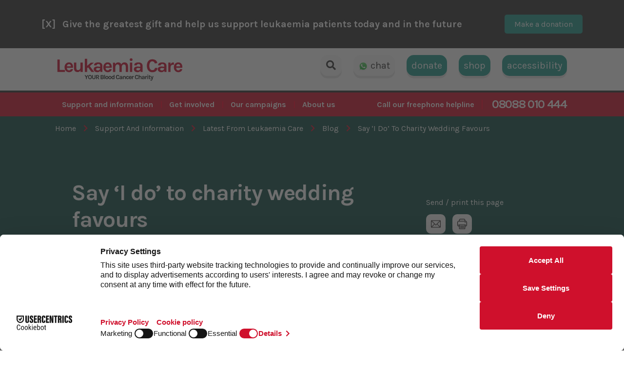

--- FILE ---
content_type: text/html; charset=UTF-8
request_url: https://www.leukaemiacare.org.uk/support-and-information/latest-from-leukaemia-care/blog/say-i-do-to-charity-wedding-favours/
body_size: 49573
content:
<!DOCTYPE html>
<html lang="en-US" >
	<head>
		
		<!-- usercentrics implementation -->
		<script id="usercentrics-cmp" src="https://web.cmp.usercentrics.eu/ui/loader.js" data-settings-id="kakOttUoQ9R0M6" async></script>
		<!-- END usercentrics implementation -->
		 
		<!-- Start Compass Code -->
		<script>
		(function() {
			var u="https://compass.halfspace.co.uk/host/";
			var d=document, g=d.createElement('script'), s=d.getElementsByTagName('script')[0];
			g.async=true; g.src=u+'lc/integration.js'; s.parentNode.insertBefore(g,s);
		})();
		</script>
		<!-- End Compass Code -->




		<meta http-equiv="X-UA-Compatible" content="IE=edge">
		<meta charset="UTF-8">
		<meta name="viewport" content="width=device-width, initial-scale=1.0">
		<meta name='robots' content='index, follow, max-image-preview:large, max-snippet:-1, max-video-preview:-1' />

	<!-- This site is optimized with the Yoast SEO plugin v23.7 - https://yoast.com/wordpress/plugins/seo/ -->
	<title>Blog</title>
	<link rel="canonical" href="https://www.leukaemiacare.org.uk/support-and-information/latest-from-leukaemia-care/blog/say-i-do-to-charity-wedding-favours/" />
	<meta property="og:locale" content="en_US" />
	<meta property="og:type" content="article" />
	<meta property="og:title" content="Blog" />
	<meta property="og:description" content="Your wedding day is a big deal for both you and all your family. From the seating plan to the catering to the dress, there’s so much to organise. We might not be able to help you with those, but we can certainly help you give something back on your big day. Why not use..." />
	<meta property="og:url" content="https://www.leukaemiacare.org.uk/support-and-information/latest-from-leukaemia-care/blog/say-i-do-to-charity-wedding-favours/" />
	<meta property="og:site_name" content="Leukaemia Care" />
	<meta property="article:modified_time" content="2022-12-13T13:05:20+00:00" />
	<meta property="og:image" content="https://media.leukaemiacare.org.uk/wp-content/uploads/bloom-1836315.jpg" />
	<meta property="og:image:width" content="4228" />
	<meta property="og:image:height" content="2768" />
	<meta property="og:image:type" content="image/jpeg" />
	<meta name="twitter:card" content="summary_large_image" />
	<meta name="twitter:label1" content="Est. reading time" />
	<meta name="twitter:data1" content="1 minute" />
	<script type="application/ld+json" class="yoast-schema-graph">{"@context":"https://schema.org","@graph":[{"@type":"WebPage","@id":"https://www.leukaemiacare.org.uk/support-and-information/latest-from-leukaemia-care/blog/say-i-do-to-charity-wedding-favours/","url":"https://www.leukaemiacare.org.uk/support-and-information/latest-from-leukaemia-care/blog/say-i-do-to-charity-wedding-favours/","name":"Blog","isPartOf":{"@id":"https://www.leukaemiacare.org.uk/#website"},"primaryImageOfPage":{"@id":"https://www.leukaemiacare.org.uk/support-and-information/latest-from-leukaemia-care/blog/say-i-do-to-charity-wedding-favours/#primaryimage"},"image":{"@id":"https://www.leukaemiacare.org.uk/support-and-information/latest-from-leukaemia-care/blog/say-i-do-to-charity-wedding-favours/#primaryimage"},"thumbnailUrl":"https://media.leukaemiacare.org.uk/wp-content/uploads/bloom-1836315.jpg","datePublished":"2018-02-12T14:52:05+00:00","dateModified":"2022-12-13T13:05:20+00:00","breadcrumb":{"@id":"https://www.leukaemiacare.org.uk/support-and-information/latest-from-leukaemia-care/blog/say-i-do-to-charity-wedding-favours/#breadcrumb"},"inLanguage":"en-US","potentialAction":[{"@type":"ReadAction","target":["https://www.leukaemiacare.org.uk/support-and-information/latest-from-leukaemia-care/blog/say-i-do-to-charity-wedding-favours/"]}]},{"@type":"ImageObject","inLanguage":"en-US","@id":"https://www.leukaemiacare.org.uk/support-and-information/latest-from-leukaemia-care/blog/say-i-do-to-charity-wedding-favours/#primaryimage","url":"https://media.leukaemiacare.org.uk/wp-content/uploads/bloom-1836315.jpg","contentUrl":"https://media.leukaemiacare.org.uk/wp-content/uploads/bloom-1836315.jpg","width":4228,"height":2768},{"@type":"BreadcrumbList","@id":"https://www.leukaemiacare.org.uk/support-and-information/latest-from-leukaemia-care/blog/say-i-do-to-charity-wedding-favours/#breadcrumb","itemListElement":[{"@type":"ListItem","position":1,"name":"Home","item":"https://www.leukaemiacare.org.uk/"},{"@type":"ListItem","position":2,"name":"Blog","item":"https://www.leukaemiacare.org.uk/support-and-information/latest-from-leukaemia-care/blog/"},{"@type":"ListItem","position":3,"name":"Say ‘I do’ to charity wedding favours"}]},{"@type":"WebSite","@id":"https://www.leukaemiacare.org.uk/#website","url":"https://www.leukaemiacare.org.uk/","name":"Leukaemia Care","description":"YOUR Blood Cancer Charity","publisher":{"@id":"https://www.leukaemiacare.org.uk/#organization"},"potentialAction":[{"@type":"SearchAction","target":{"@type":"EntryPoint","urlTemplate":"https://www.leukaemiacare.org.uk/?s={search_term_string}"},"query-input":{"@type":"PropertyValueSpecification","valueRequired":true,"valueName":"search_term_string"}}],"inLanguage":"en-US"},{"@type":"Organization","@id":"https://www.leukaemiacare.org.uk/#organization","name":"Leukaemia Care","url":"https://www.leukaemiacare.org.uk/","logo":{"@type":"ImageObject","inLanguage":"en-US","@id":"https://www.leukaemiacare.org.uk/#/schema/logo/image/","url":"https://media.leukaemiacare.org.uk/wp-content/uploads/LEUKAEMIA-CARE-SOCIAL-MEDIA-LOGO.jpg","contentUrl":"https://media.leukaemiacare.org.uk/wp-content/uploads/LEUKAEMIA-CARE-SOCIAL-MEDIA-LOGO.jpg","width":1440,"height":1440,"caption":"Leukaemia Care"},"image":{"@id":"https://www.leukaemiacare.org.uk/#/schema/logo/image/"}}]}</script>
	<!-- / Yoast SEO plugin. -->


<link rel='stylesheet' id='wp-block-library-css' href='https://www.leukaemiacare.org.uk/wp-includes/css/dist/block-library/style.min.css' type='text/css' media='all' />
<style id='classic-theme-styles-inline-css' type='text/css'>
/*! This file is auto-generated */
.wp-block-button__link{color:#fff;background-color:#32373c;border-radius:9999px;box-shadow:none;text-decoration:none;padding:calc(.667em + 2px) calc(1.333em + 2px);font-size:1.125em}.wp-block-file__button{background:#32373c;color:#fff;text-decoration:none}
</style>
<style id='global-styles-inline-css' type='text/css'>
body{--wp--preset--color--black: #000000;--wp--preset--color--cyan-bluish-gray: #abb8c3;--wp--preset--color--white: #ffffff;--wp--preset--color--pale-pink: #f78da7;--wp--preset--color--vivid-red: #cf2e2e;--wp--preset--color--luminous-vivid-orange: #ff6900;--wp--preset--color--luminous-vivid-amber: #fcb900;--wp--preset--color--light-green-cyan: #7bdcb5;--wp--preset--color--vivid-green-cyan: #00d084;--wp--preset--color--pale-cyan-blue: #8ed1fc;--wp--preset--color--vivid-cyan-blue: #0693e3;--wp--preset--color--vivid-purple: #9b51e0;--wp--preset--gradient--vivid-cyan-blue-to-vivid-purple: linear-gradient(135deg,rgba(6,147,227,1) 0%,rgb(155,81,224) 100%);--wp--preset--gradient--light-green-cyan-to-vivid-green-cyan: linear-gradient(135deg,rgb(122,220,180) 0%,rgb(0,208,130) 100%);--wp--preset--gradient--luminous-vivid-amber-to-luminous-vivid-orange: linear-gradient(135deg,rgba(252,185,0,1) 0%,rgba(255,105,0,1) 100%);--wp--preset--gradient--luminous-vivid-orange-to-vivid-red: linear-gradient(135deg,rgba(255,105,0,1) 0%,rgb(207,46,46) 100%);--wp--preset--gradient--very-light-gray-to-cyan-bluish-gray: linear-gradient(135deg,rgb(238,238,238) 0%,rgb(169,184,195) 100%);--wp--preset--gradient--cool-to-warm-spectrum: linear-gradient(135deg,rgb(74,234,220) 0%,rgb(151,120,209) 20%,rgb(207,42,186) 40%,rgb(238,44,130) 60%,rgb(251,105,98) 80%,rgb(254,248,76) 100%);--wp--preset--gradient--blush-light-purple: linear-gradient(135deg,rgb(255,206,236) 0%,rgb(152,150,240) 100%);--wp--preset--gradient--blush-bordeaux: linear-gradient(135deg,rgb(254,205,165) 0%,rgb(254,45,45) 50%,rgb(107,0,62) 100%);--wp--preset--gradient--luminous-dusk: linear-gradient(135deg,rgb(255,203,112) 0%,rgb(199,81,192) 50%,rgb(65,88,208) 100%);--wp--preset--gradient--pale-ocean: linear-gradient(135deg,rgb(255,245,203) 0%,rgb(182,227,212) 50%,rgb(51,167,181) 100%);--wp--preset--gradient--electric-grass: linear-gradient(135deg,rgb(202,248,128) 0%,rgb(113,206,126) 100%);--wp--preset--gradient--midnight: linear-gradient(135deg,rgb(2,3,129) 0%,rgb(40,116,252) 100%);--wp--preset--font-size--small: 13px;--wp--preset--font-size--medium: 20px;--wp--preset--font-size--large: 36px;--wp--preset--font-size--x-large: 42px;--wp--preset--spacing--20: 0.44rem;--wp--preset--spacing--30: 0.67rem;--wp--preset--spacing--40: 1rem;--wp--preset--spacing--50: 1.5rem;--wp--preset--spacing--60: 2.25rem;--wp--preset--spacing--70: 3.38rem;--wp--preset--spacing--80: 5.06rem;--wp--preset--shadow--natural: 6px 6px 9px rgba(0, 0, 0, 0.2);--wp--preset--shadow--deep: 12px 12px 50px rgba(0, 0, 0, 0.4);--wp--preset--shadow--sharp: 6px 6px 0px rgba(0, 0, 0, 0.2);--wp--preset--shadow--outlined: 6px 6px 0px -3px rgba(255, 255, 255, 1), 6px 6px rgba(0, 0, 0, 1);--wp--preset--shadow--crisp: 6px 6px 0px rgba(0, 0, 0, 1);}:where(.is-layout-flex){gap: 0.5em;}:where(.is-layout-grid){gap: 0.5em;}body .is-layout-flow > .alignleft{float: left;margin-inline-start: 0;margin-inline-end: 2em;}body .is-layout-flow > .alignright{float: right;margin-inline-start: 2em;margin-inline-end: 0;}body .is-layout-flow > .aligncenter{margin-left: auto !important;margin-right: auto !important;}body .is-layout-constrained > .alignleft{float: left;margin-inline-start: 0;margin-inline-end: 2em;}body .is-layout-constrained > .alignright{float: right;margin-inline-start: 2em;margin-inline-end: 0;}body .is-layout-constrained > .aligncenter{margin-left: auto !important;margin-right: auto !important;}body .is-layout-constrained > :where(:not(.alignleft):not(.alignright):not(.alignfull)){max-width: var(--wp--style--global--content-size);margin-left: auto !important;margin-right: auto !important;}body .is-layout-constrained > .alignwide{max-width: var(--wp--style--global--wide-size);}body .is-layout-flex{display: flex;}body .is-layout-flex{flex-wrap: wrap;align-items: center;}body .is-layout-flex > *{margin: 0;}body .is-layout-grid{display: grid;}body .is-layout-grid > *{margin: 0;}:where(.wp-block-columns.is-layout-flex){gap: 2em;}:where(.wp-block-columns.is-layout-grid){gap: 2em;}:where(.wp-block-post-template.is-layout-flex){gap: 1.25em;}:where(.wp-block-post-template.is-layout-grid){gap: 1.25em;}.has-black-color{color: var(--wp--preset--color--black) !important;}.has-cyan-bluish-gray-color{color: var(--wp--preset--color--cyan-bluish-gray) !important;}.has-white-color{color: var(--wp--preset--color--white) !important;}.has-pale-pink-color{color: var(--wp--preset--color--pale-pink) !important;}.has-vivid-red-color{color: var(--wp--preset--color--vivid-red) !important;}.has-luminous-vivid-orange-color{color: var(--wp--preset--color--luminous-vivid-orange) !important;}.has-luminous-vivid-amber-color{color: var(--wp--preset--color--luminous-vivid-amber) !important;}.has-light-green-cyan-color{color: var(--wp--preset--color--light-green-cyan) !important;}.has-vivid-green-cyan-color{color: var(--wp--preset--color--vivid-green-cyan) !important;}.has-pale-cyan-blue-color{color: var(--wp--preset--color--pale-cyan-blue) !important;}.has-vivid-cyan-blue-color{color: var(--wp--preset--color--vivid-cyan-blue) !important;}.has-vivid-purple-color{color: var(--wp--preset--color--vivid-purple) !important;}.has-black-background-color{background-color: var(--wp--preset--color--black) !important;}.has-cyan-bluish-gray-background-color{background-color: var(--wp--preset--color--cyan-bluish-gray) !important;}.has-white-background-color{background-color: var(--wp--preset--color--white) !important;}.has-pale-pink-background-color{background-color: var(--wp--preset--color--pale-pink) !important;}.has-vivid-red-background-color{background-color: var(--wp--preset--color--vivid-red) !important;}.has-luminous-vivid-orange-background-color{background-color: var(--wp--preset--color--luminous-vivid-orange) !important;}.has-luminous-vivid-amber-background-color{background-color: var(--wp--preset--color--luminous-vivid-amber) !important;}.has-light-green-cyan-background-color{background-color: var(--wp--preset--color--light-green-cyan) !important;}.has-vivid-green-cyan-background-color{background-color: var(--wp--preset--color--vivid-green-cyan) !important;}.has-pale-cyan-blue-background-color{background-color: var(--wp--preset--color--pale-cyan-blue) !important;}.has-vivid-cyan-blue-background-color{background-color: var(--wp--preset--color--vivid-cyan-blue) !important;}.has-vivid-purple-background-color{background-color: var(--wp--preset--color--vivid-purple) !important;}.has-black-border-color{border-color: var(--wp--preset--color--black) !important;}.has-cyan-bluish-gray-border-color{border-color: var(--wp--preset--color--cyan-bluish-gray) !important;}.has-white-border-color{border-color: var(--wp--preset--color--white) !important;}.has-pale-pink-border-color{border-color: var(--wp--preset--color--pale-pink) !important;}.has-vivid-red-border-color{border-color: var(--wp--preset--color--vivid-red) !important;}.has-luminous-vivid-orange-border-color{border-color: var(--wp--preset--color--luminous-vivid-orange) !important;}.has-luminous-vivid-amber-border-color{border-color: var(--wp--preset--color--luminous-vivid-amber) !important;}.has-light-green-cyan-border-color{border-color: var(--wp--preset--color--light-green-cyan) !important;}.has-vivid-green-cyan-border-color{border-color: var(--wp--preset--color--vivid-green-cyan) !important;}.has-pale-cyan-blue-border-color{border-color: var(--wp--preset--color--pale-cyan-blue) !important;}.has-vivid-cyan-blue-border-color{border-color: var(--wp--preset--color--vivid-cyan-blue) !important;}.has-vivid-purple-border-color{border-color: var(--wp--preset--color--vivid-purple) !important;}.has-vivid-cyan-blue-to-vivid-purple-gradient-background{background: var(--wp--preset--gradient--vivid-cyan-blue-to-vivid-purple) !important;}.has-light-green-cyan-to-vivid-green-cyan-gradient-background{background: var(--wp--preset--gradient--light-green-cyan-to-vivid-green-cyan) !important;}.has-luminous-vivid-amber-to-luminous-vivid-orange-gradient-background{background: var(--wp--preset--gradient--luminous-vivid-amber-to-luminous-vivid-orange) !important;}.has-luminous-vivid-orange-to-vivid-red-gradient-background{background: var(--wp--preset--gradient--luminous-vivid-orange-to-vivid-red) !important;}.has-very-light-gray-to-cyan-bluish-gray-gradient-background{background: var(--wp--preset--gradient--very-light-gray-to-cyan-bluish-gray) !important;}.has-cool-to-warm-spectrum-gradient-background{background: var(--wp--preset--gradient--cool-to-warm-spectrum) !important;}.has-blush-light-purple-gradient-background{background: var(--wp--preset--gradient--blush-light-purple) !important;}.has-blush-bordeaux-gradient-background{background: var(--wp--preset--gradient--blush-bordeaux) !important;}.has-luminous-dusk-gradient-background{background: var(--wp--preset--gradient--luminous-dusk) !important;}.has-pale-ocean-gradient-background{background: var(--wp--preset--gradient--pale-ocean) !important;}.has-electric-grass-gradient-background{background: var(--wp--preset--gradient--electric-grass) !important;}.has-midnight-gradient-background{background: var(--wp--preset--gradient--midnight) !important;}.has-small-font-size{font-size: var(--wp--preset--font-size--small) !important;}.has-medium-font-size{font-size: var(--wp--preset--font-size--medium) !important;}.has-large-font-size{font-size: var(--wp--preset--font-size--large) !important;}.has-x-large-font-size{font-size: var(--wp--preset--font-size--x-large) !important;}
.wp-block-navigation a:where(:not(.wp-element-button)){color: inherit;}
:where(.wp-block-post-template.is-layout-flex){gap: 1.25em;}:where(.wp-block-post-template.is-layout-grid){gap: 1.25em;}
:where(.wp-block-columns.is-layout-flex){gap: 2em;}:where(.wp-block-columns.is-layout-grid){gap: 2em;}
.wp-block-pullquote{font-size: 1.5em;line-height: 1.6;}
</style>
<link rel='stylesheet' id='contact-form-7-css' href='https://www.leukaemiacare.org.uk/wp-content/plugins/contact-form-7/includes/css/styles.css' type='text/css' media='all' />
<link rel='stylesheet' id='style-css' href='https://www.leukaemiacare.org.uk/wp-content/themes/leukaemiaCare2024/style.css' type='text/css' media='all' />
<link rel='stylesheet' id='core-css' href='https://www.leukaemiacare.org.uk/wp-content/themes/leukaemiaCare2024/assets/styles/css/core.css' type='text/css' media='all' />
<script type="text/javascript" src="https://ajax.googleapis.com/ajax/libs/jquery/3.2.1/jquery.min.js" id="jquery-js"></script>
<script type="text/javascript" src="https://www.leukaemiacare.org.uk/wp-content/themes/leukaemiaCare2024/assets/js/dist/plugins.js" id="plugins-js"></script>
<link rel="icon" href="https://media.leukaemiacare.org.uk/wp-content/uploads/favicon.png" sizes="32x32" />
<link rel="icon" href="https://media.leukaemiacare.org.uk/wp-content/uploads/favicon.png" sizes="192x192" />
<link rel="apple-touch-icon" href="https://media.leukaemiacare.org.uk/wp-content/uploads/favicon.png" />
<meta name="msapplication-TileImage" content="https://media.leukaemiacare.org.uk/wp-content/uploads/favicon.png" />

		<link href="https://use.fontawesome.com/releases/v5.0.6/css/all.css" rel="stylesheet">
		<link href="https://fonts.googleapis.com/css?family=Karla:400,700" rel="stylesheet">
		<meta name="facebook-domain-verification" content="miqu72muucvx9q1ioozq9u0w8ox9do" />
	</head>

	<body class="blog-template-default single single-blog postid-1208">

		<header id="banner" >
					<div class="covidbanner" style="position:relative" id="infobanner">
				<div class="container" >
					<div>
						<span class="" id="closeInfobanner">[X]</span>
						<p>Give the greatest gift and help us support leukaemia patients today and in the future</p>
					</div>
					 <a target="" href="https://www.leukaemiacare.org.uk/give-support/">Make a donation</a>				</div>
			</div>
					<div id="js-cookie-banner" class="cookie-banner">
	            <p>We use cookies to provide a better service. Keep browsing if you're happy with this, or read our <a target="_blank" href="/about-us/our-cookie-policy/">cookie policy</a>.</p>
	            <a class="cookie-button" id="js-agree">Agree</a>
	        </div>
			<style> .header--top .header-button {padding:10px} </style>
			<div class="header--top ">
				<div class="container-fluid">
					<div class="row">
						<div class="col-lg-3 center-mobile">
							<a href="/">
								<img style="max-width:100%" class="logo" src="https://www.leukaemiacare.org.uk/wp-content/themes/leukaemiaCare2024/assets/images/lc-logo.svg" alt="Leukaemia Care Logo" />
							</a>
            			</div>
												<div class="col-lg-9 text-align--right center-mobile header-buttons">							
							<a class="header-button disp-properties-hidesm header-button--search display--inline-block js-header-search">
								<div class="search-form disp-properties-xlonly js-header-search-form" style="display: none;">
									<form method="get" role="search"  action="https://www.leukaemiacare.org.uk/" autocomplete="off">
    <input type="text" class="form-control" name="s" id="s" placeholder="Search..." onfocus="if(this.value==this.defaultValue)this.value='';" onblur="if(this.value=='')this.value=this.defaultValue;"/>
    <button type="submit" class="search-button"><i class="fa fa-search"></i></button>
</form>
	
								</div>
								<div class="js-header-search-trigger">				
									<i class="fas fa-search"></i>
								</div>
							</a>
							<a class="whatsapp-button" style="padding:10px;" href="https://wa.me/447500068065"><img src="https://www.leukaemiacare.org.uk/wp-content/themes/leukaemiaCare2024/assets/images/whatsapp.png">chat</a>							
							<a href="https://www.leukaemiacare.org.uk/donate" class="header-button header-button--donate display--inline-block">
							donate
							</a>
							<a href='https://shop.leukaemiacare.org.uk/' class="header-button header-button--donate display--inline-block">
							shop</a>

							<a href='#reciteme' class="header-button header-button--donate display--inline-block">
								accessibility
							</a>
							

							<a class="header-button header-button--search mobile-search js-header-search">
								<div class="search-form js-header-search-form" style="display: none;">
									<form method="get" role="search"  action="https://www.leukaemiacare.org.uk/" autocomplete="off">
    <input type="text" class="form-control" name="s" id="s" placeholder="Search..." onfocus="if(this.value==this.defaultValue)this.value='';" onblur="if(this.value=='')this.value=this.defaultValue;"/>
    <button type="submit" class="search-button"><i class="fa fa-search"></i></button>
</form>
	
								</div>
								<div class="js-header-search-trigger">				
									<i class="fas fa-search"></i>
								</div>
							</a>
							<div class="tabletsearchcontainer disp-properties-lgmdonly js-header-search-form">
								<a class="header-button header-button--search display--inline-block js-header-search">
									<div class="search-form js-header-search-form" style="display: none;">
										<form method="get" role="search"  action="https://www.leukaemiacare.org.uk/" autocomplete="off">
    <input type="text" class="form-control" name="s" id="s" placeholder="Search..." onfocus="if(this.value==this.defaultValue)this.value='';" onblur="if(this.value=='')this.value=this.defaultValue;"/>
    <button type="submit" class="search-button"><i class="fa fa-search"></i></button>
</form>
	
									</div>
								</a>					
							</div>						
						</div>
											</div>
				</div>				
			</div>
			
      			<div class="header--bottom">
				<div class="container-fluid">
					<div class="row">
						<div class="col-4 col-md-6 col-lg-8 col-xl-7">
							<ul id="header-menu" class="list-unstyled"><li id="menu-item-23" class="menu-item menu-item-type-post_type menu-item-object-page menu-item-23"><a href="https://www.leukaemiacare.org.uk/support-and-information/">Support and information</a></li>
<li id="menu-item-24" class="menu-item menu-item-type-post_type menu-item-object-page menu-item-24"><a href="https://www.leukaemiacare.org.uk/get-involved/">Get involved</a></li>
<li id="menu-item-7277" class="menu-item menu-item-type-post_type menu-item-object-page menu-item-7277"><a href="https://www.leukaemiacare.org.uk/our-campaigns/">Our campaigns</a></li>
<li id="menu-item-12396" class="menu-item menu-item-type-post_type menu-item-object-page menu-item-12396"><a href="https://www.leukaemiacare.org.uk/about-us/">About us</a></li>
</ul>
<div class="mobile-menu--trigger js-nav-trigger">
	<div id="nav-trigger">
		<span></span>
		<span></span>
		<span></span>								
		<span></span>
	</div>
	<p class="large-font">Menu</p>
</div>						</div>
						<div class="col-8 col-md-6 col-lg-4 col-xl-5 text-align--right">
							<ul class="list-unstyled header-info">
								<li class="desktop-only">Call our freephone helpline</li>
																<li><a href="tel:08088010444" class="heading-tertiary">08088 010 444</a></li>
							</ul>
						</div>
						<div class="col-12 mobile-menu js-mobile-menu">
							<ul id="mobile-menu" class="list-unstyled"><li class="menu-item menu-item-type-post_type menu-item-object-page menu-item-23"><a href="https://www.leukaemiacare.org.uk/support-and-information/">Support and information</a></li>
<li class="menu-item menu-item-type-post_type menu-item-object-page menu-item-24"><a href="https://www.leukaemiacare.org.uk/get-involved/">Get involved</a></li>
<li class="menu-item menu-item-type-post_type menu-item-object-page menu-item-7277"><a href="https://www.leukaemiacare.org.uk/our-campaigns/">Our campaigns</a></li>
<li class="menu-item menu-item-type-post_type menu-item-object-page menu-item-12396"><a href="https://www.leukaemiacare.org.uk/about-us/">About us</a></li>
</ul>							<p class="text-align--center mobile-contact"><a href="tel:08088010444" class="heading-tertiary">08088 010 444</a></p>
						</div>
					</div>
				</div>
			</div>	
              		</header>

		
<div class="default-page">

	<div class="page-banner background-block" style="background-image: url('https://media.leukaemiacare.org.uk/wp-content/uploads/bloom-1836315.jpg');">
    <div class="overlay-banner">
        <div class="container-fluid">
            <div class="row">
                <div class="col-12">
                    
<div class="breadcrumbs">
	<ul class="list-unstyled">
		<li class="display--inline-block vertical-align--middle">
			<a href="/">Home</a>
		</li>

		
			
			
			
			
		


		<!-- Events Post Type -->

		


		<!-- Support Groups Post Type -->

		


		<!-- Nurse Conferences Post Type -->

		


		<!-- Patient Conferences Post Type -->

		


		<!-- Online Webinars Post Type -->

		
		<!-- News Post Type -->

		

		<!-- Blog Post Type -->

		
			<li class="display--inline-block red vertical-align--middle"><i class="fas fa-chevron-right"></i></li>
			<li class="display--inline-block vertical-align--middle">
				<a href="https://www.leukaemiacare.org.uk/support-and-information">Support and Information</a>
			</li>

			<li class="display--inline-block red vertical-align--middle"><i class="fas fa-chevron-right"></i></li>
			<li class="display--inline-block vertical-align--middle">
				<a href="https://www.leukaemiacare.org.uk/support-and-information/latest-from-leukaemia-care">Latest from Leukaemia Care</a>
			</li>

			<li class="display--inline-block red vertical-align--middle"><i class="fas fa-chevron-right"></i></li>
			<li class="display--inline-block vertical-align--middle">
				<a href="https://www.leukaemiacare.org.uk/support-and-information/latest-from-leukaemia-care/blog">Blog</a>
			</li>
		


		<!-- Inspirational Stories Post Type -->

		
		

			<li class="display--inline-block red vertical-align--middle"><i class="fas fa-chevron-right"></i></li>
			<li class="display--inline-block vertical-align--middle">Say ‘I do’ to charity wedding favours</li>

		
	</ul>
</div>                </div>
            </div>
        </div>
    </div>
</div>

<div class="page-wrap">
    <div class="page-wrap__inner">
        <div class="container-fluid">
            <div class="row">

                <div class="col-12  col-xl-8 ">
                    <h1>Say ‘I do’ to charity wedding favours</h1>
                                        <div class="main-description white-block">

                        
                        <p class="heading-secondary">
                            There are many ways to fundraise for Leukaemia Care, but as February is National Wedding Month, we’re taking a look at how you can turn your big day into a chance to support blood cancer patients.                        </p>

                                            </div>
                                    </div>
                
                 
		<div class="col-xl-4 desktop-only">
			<div class="share-links">
				<script language="javascript">
			        function emailCurrentPage(){
			            window.location.href="mailto:?subject="+document.title+"&body="+escape(window.location.href);
			        }
			    </script>
				<p>Send / print this page</p>
				<a class="share-button display--inline-block" href="javascript:emailCurrentPage()">
					<img src="https://www.leukaemiacare.org.uk/wp-content/themes/leukaemiaCare2024/assets/images/email.png" alt="button" />
				</a>			
				<a class="share-button display--inline-block" href="javascript:window.print()">
					<img src="https://www.leukaemiacare.org.uk/wp-content/themes/leukaemiaCare2024/assets/images/printer.png" alt="button" />
				</a>					
			</div>
		</div>

		<div class="col-12 col-lg-7 col-xl-8">
			<div class="main-content-block white-block">
				<p>Your wedding day is a big deal for both you and all your family. From the seating plan to the catering to the dress, there’s so much to organise. We might not be able to help you with those, but we can certainly help you give something back on your big day.</p>
<p>Why not use your wedding favours as a way of donating to us on your wedding day? It’s a great way to give back to a cause that you love, and you can leave all the design and ordering to us at Leukaemia Care.</p>
<p>It’s the perfect way to make your day truly special, as you’ll be helping to support all those affected by blood cancer.</p>
<h2>Our current wedding favours</h2>
<p><img fetchpriority="high" decoding="async" class="aligncenter wp-image-12300 size-medium" src="https://media.leukaemiacare.org.uk/wp-content/uploads/PXL_20220419_110317679-scaled-e1650442016475-266x300.jpg" alt="" width="266" height="300" srcset="https://media.leukaemiacare.org.uk/wp-content/uploads/PXL_20220419_110317679-scaled-e1650442016475-266x300.jpg 266w, https://media.leukaemiacare.org.uk/wp-content/uploads/PXL_20220419_110317679-scaled-e1650442016475-908x1024.jpg 908w, https://media.leukaemiacare.org.uk/wp-content/uploads/PXL_20220419_110317679-scaled-e1650442016475-768x867.jpg 768w, https://media.leukaemiacare.org.uk/wp-content/uploads/PXL_20220419_110317679-scaled-e1650442016475-1361x1536.jpg 1361w, https://media.leukaemiacare.org.uk/wp-content/uploads/PXL_20220419_110317679-scaled-e1650442016475.jpg 1497w" sizes="(max-width: 266px) 100vw, 266px" /></p>
<p><a href="https://media.leukaemiacare.org.uk/wp-content/uploads/pin-badge-wedding-favour.webp"><img decoding="async" class="aligncenter size-full wp-image-12301" src="https://media.leukaemiacare.org.uk/wp-content/uploads/pin-badge-wedding-favour.webp" alt="" width="360" height="239" srcset="https://media.leukaemiacare.org.uk/wp-content/uploads/pin-badge-wedding-favour.webp 360w, https://media.leukaemiacare.org.uk/wp-content/uploads/pin-badge-wedding-favour-300x199.webp 300w" sizes="(max-width: 360px) 100vw, 360px" /></a></p>
<p style="text-align: center;"><a href="https://media.leukaemiacare.org.uk/wp-content/uploads/sow-in-love.webp"><img decoding="async" class="aligncenter size-full wp-image-12302" src="https://media.leukaemiacare.org.uk/wp-content/uploads/sow-in-love.webp" alt="" width="360" height="240" srcset="https://media.leukaemiacare.org.uk/wp-content/uploads/sow-in-love.webp 360w, https://media.leukaemiacare.org.uk/wp-content/uploads/sow-in-love-300x200.webp 300w" sizes="(max-width: 360px) 100vw, 360px" /></a></p>
<p><span style="color: #cf0a2c;"><strong>How do I organise charity wedding favours?</strong></span></p>
<p>All our wedding favours are available to buy in our online shop &#8211; find them <a href="https://shop.leukaemiacare.org.uk/collections/wedding-favours">here</a></p>
<p><span style="color: #cf0a2c;"><strong>What about other celebrations?</strong></span></p>
<p>You can also support us through any kind of celebration, whether it is a birthday or anniversary Just let us know about it and we can supply you with everything you need.</p>
<p>Happy Wedding Planning! Don’t forget to contact us on 01905 755 977, or at <a href="mailto:fundraising@leukaemiacare.org.uk">fundraising@leukaemiacare.org.uk</a></p>

							</div>					
		</div>

		<div class="col-12 col-lg-5 col-xl-4">
			<div class="sidebar-grids">
				
		<!-- <p>sidebar default</p> -->
		
			<div class="sidebar-grids--single">
				<a href="/support-and-information/support-for-you/find-a-support-group/">
					<div class="sidebar-grids--single__image background-block" style="background-image: url('https://media.leukaemiacare.org.uk/wp-content/uploads/SHUTTERSTOCK-SUPPORT-GROUP-SMALL-13.3.18-shutterstock_531138067-2-1.jpg');"></div>
					<div class="sidebar-grids--single__text white-block">
						<p class="heading-secondary red">Find a Support Group</p>
						<p>Meet with others who have been or are going through a similar journey to you</p>
					</div>
				</a>
			</div>

			<div class="sidebar-grids--single">
				<a href="/support-and-information/help-and-resources/">
					<div class="sidebar-grids--single__image background-block" style="background-image: url('https://media.leukaemiacare.org.uk/wp-content/uploads/AML-ALL-CML-CLL-1-scaled.jpeg');"></div>
					<div class="sidebar-grids--single__text white-block">
						<p class="heading-secondary red">Help & Resources</p>
						<p>Downloadable information for patients, friends or family members at the click of a button</p>
					</div>
				</a>
			</div>

			<div class="sidebar-grids--single">
				<a href="/communication-preferences/">
					<div class="sidebar-grids--single__image background-block" style="background-image: url('https://media.leukaemiacare.org.uk/wp-content/uploads/Newsletter.jpg');"></div>
					<div class="sidebar-grids--single__text white-block">
						<p class="heading-secondary red">Newsletter Signup.</p>
						<p>Keep in touch with Leukaemia Care</p>
					</div>
				</a>
			</div>

					</div>
		</div>

				</div>
		</div>
	</div>
</div>
	
				<div class="full-width-section">
					<div class="row no-gutters">
						<div class="col-12 col-md-6">
							<div class="full-width-section__text">
								<h2>Help and Resources</h2>
								<p>Here, you'll find lots of resources to help you whether you're a patient, carer, fundraiser or medical professional.</p>								<a class="button" href="https://www.leukaemiacare.org.uk/support-and-information/help-and-resources/">Read More</a>
							</div>
						</div>
						<div class="col-12 col-md-6 image-parent">
							<div class="full-width-section__image background-block" style="background: url('https://media.leukaemiacare.org.uk/wp-content/uploads/Preview-Image-Booklets-3.jpg');"></div>
						</div>
					</div>
				</div>

				
</div>

		<footer>
			<div class="footer--top">
				<div class="container-fluid">
					<div class="row">
						<div class="col-12 col-md-6 footer-grid">
							<div class="lc-logo">
								<a href="/">
									<img src="https://www.leukaemiacare.org.uk/wp-content/themes/leukaemiaCare2024/assets/images/lc-logo.svg" alt="Leukaemia Care Logo" />
								</a>
							</div>
							<style> .partner-logos img {max-width:120px} </style>
							<div class="partner-logos">
								<!-- <a href="https://www.fundraisingregulator.org.uk" target="_blank">
									<img src="https://www.leukaemiacare.org.uk/wp-content/themes/leukaemiaCare2024/assets/images/fundraising-regulator-logo.png" />
								</a> -->
								<!-- New Logo replaces ^ -->
								<a href="https://www.fundraisingregulator.org.uk/validate?registrant=LEUKAEMIA+CARE" class="fr-digital-badge" style="height: auto; width: 150px; text-decoration: none;">
									<img src="https://www.fundraisingregulator.org.uk/fr-badge/f8d74348-08be-4c3b-9677-baa139d1687f/en/black" width="100%" alt="Fundraising Regulator badge with validation link" loading="lazy">
								</a>


								<a href="https://helplines.org" target="_blank">
									<img src="https://www.leukaemiacare.org.uk/wp-content/themes/leukaemiaCare2024/assets/images/Helplines-2025-26.png" height="auto" width="80px"/>
								</a>
								<a href="https://pifonline.org.uk/pif-tick/" target="_blank">
									<img src="https://www.leukaemiacare.org.uk/wp-content/themes/leukaemiaCare2024/assets/images/piftick.png" />
								</a>
                								<a href="https://www.oscr.org.uk" target="_blank">
									<img src="https://www.leukaemiacare.org.uk/wp-content/themes/leukaemiaCare2024/assets/images/oscr-logo.png" />
								</a>
							</div>
						</div>
						<div class="col-12 col-md-2 footer-grid">
															<p><strong><a href="/get-involved">Get Involved</a></strong></p>
								<a href="https://www.leukaemiacare.org.uk/donate" class="button paragraph--small">
									Donate
								</a>
								<a href="https://www.leukaemiacare.org.uk/communication-preferences/" class="button paragraph--small">
									Keep in touch
								</a>
													</div>
						<div class="col-12 col-md-2 footer-grid">
							<p><strong><a href="/contact-us">Contact Us</a></strong></p>
							<a class="whatsapp-button" href="https://wa.me/447500068065"><img src="https://www.leukaemiacare.org.uk/wp-content/themes/leukaemiaCare2024/assets/images/whatsapp.png">chat now</a>
														<p class="paragraph--small">Freephone Helpline</br><a href="tel:08088010444">08088 010 444</a></p>
						</div>
						<div class="col-12 col-md-2 footer-grid">
							<p><strong>Follow Us</strong></p>
							<a href="https://www.facebook.com/LeukaemiaCare/" target="_blank" class="social-icon">
								<img src="https://www.leukaemiacare.org.uk/wp-content/themes/leukaemiaCare2024/assets/images/footer-facebook.png" alt="Facebook Logo" />
							</a>
							<a href="https://twitter.com/LeukaemiaCAREuk" target="_blank" class="social-icon">
								<img src="https://www.leukaemiacare.org.uk/wp-content/themes/leukaemiaCare2024/assets/images/footer-twitter.png" alt="Twitter Logo" />
							</a>
							<a href="https://www.instagram.com/leukaemiacareuk/" target="_blank" class="social-icon">
								<img src="https://www.leukaemiacare.org.uk/wp-content/themes/leukaemiaCare2024/assets/images/footer-instagram.png" alt="Instagram Logo" />
							</a>
							<a href="https://www.linkedin.com/company/leukaemia-care" target="_blank" class="social-icon">
								<img src="https://www.leukaemiacare.org.uk/wp-content/themes/leukaemiaCare2024/assets/images/footer-linkedin.png" alt="LinkedIN Logo" />
							</a>
						</div>
					</div>
					<div class="row">
						<div class="col-lg-12">



						</div>
					</div>
				</div>
			</div>

			<div class="footer--bottom">
				<div class="container-fluid">
					<div class="row">
						<div class="col-12">
							<ul class="list-unstyled">
								<li class="display--inline-block paragraph--small">&copy; Leukaemia Care 2025</li>
								<li class="display--inline-block paragraph--small">
									<a href="https://beta.charitycommission.gov.uk/charity-details/?regId=1183890&subId=0" target="_blank">
										Leukaemia Care Registered Charity Number 1183890
									</a>
								</li>
								<li class="display--inline-block paragraph--small">Scotland Registered Charity Number SC049802</li>

								<li class="display--inline-block paragraph--small ">
									Company number: <a href="https://beta.companieshouse.gov.uk/company/11911752" target="_blank">11911752 (England and Wales). <span>Registered office address: One Birch Court, Blackpole East, Worcester, WR3 8SG</span></a>
								</li>
								<li class="display--inline-block paragraph--small text-align--right">Website by
									<a href="https://gough.co.uk" target="_blank">
										Gough Bailey Wright
									</a>
								</li>
							</ul>
						</div>
					</div>
				</div>
			</div>
		</footer>
		    <script>
        var serviceUrl = "//api.reciteme.com/asset/js?key=";
        var serviceKey = "bbf93be69371a7da9702a5e1599c37bf083fe9ca";
        var options = {"Tracker":{"Ga":{"enabled":true}},"Docreader":{"endpoint":"https:\/\/docreader.reciteme.com\/doc\/url?q="},"autoEnable":0};
        var autoLoad = false;
        var enableFragment = "#reciteEnable";
        var reciteIsLoaded = [], frag = !1;
        window.location.hash === enableFragment && (frag = !0);

        function loadReciteScript(c, b) {
            var a = document.createElement("script");
            a.type = "text/javascript";
            a.readyState ? a.onreadystatechange = function() {
                if ("loaded" == a.readyState || "complete" == a.readyState) a.onreadystatechange = null, void 0 != b && b()
            } : void 0 != b && (a.onload = function() {
                b()
            });
            a.src = c;
            document.getElementsByTagName("head")[0].appendChild(a)
        }

        function _rc(c) {
            c += "=";
            for (var b = document.cookie.split(";"), a = 0; a < b.length; a++) {
                for (var d = b[a];
                    " " == d.charAt(0);) d = d.substring(1, d.length);
                if (0 == d.indexOf(c)) return d.substring(c.length, d.length)
            }
            return null
        }

        function loadReciteService(c) {
            for (var b = serviceUrl + serviceKey, a = 0; a < reciteIsLoaded.length; a++)
                if (reciteIsLoaded[a] == b) return;
            reciteIsLoaded.push(b);
            loadReciteScript(serviceUrl + serviceKey, function() {
                "function" === typeof _reciteLoaded && _reciteLoaded();
                "function" == typeof c && c();
                Recite.load(options);
                Recite.Event.subscribe("Recite:load", function() {
                    Recite.enable()
                })
            })
        }

        function loadReciteMe() {
            "true" == _rc("Recite.Persist") && loadReciteService();
            (autoLoad && "false" != _rc("Recite.Persist") || frag) && loadReciteService();

            var reciteMeButtons = document.querySelectorAll("[href$='#reciteme']");
            for (var i = 0; i < reciteMeButtons.length; i++) {
                var reciteMeButton = reciteMeButtons[i];
                if (reciteMeButton) {
                    reciteMeButton.addEventListener("click", function () {
                        // Sync the toolbar with the translate button:
                        // we may need to store the page lang when recite is loaded
                        // so that we can restore it when we close ...
                        var storedLang = localStorage.getItem("user_lang");
                        if(storedLang != undefined ){
                            localStorage.setItem('launch_language' , storedLang);
                        }
                        loadReciteService();
                    });
                }
            }
        }

        if(document.addEventListener) {
            document.addEventListener("DOMContentLoaded", function(event) {
                loadReciteMe();
            });
        } else {
            loadReciteMe();
        }

        
        function _reciteLoaded() {
            
            function _syncLanguage() {
                var lang = Recite.Preferences.get('language');
                var storedLang = localStorage.getItem("user_lang");
                if (lang != storedLang) {
                    localStorage.setItem("user_lang", lang);
                }               
            }

            function _resetLang() {
                //we should set the stored lang back to what it was when recite loaded..
                var launchLang = localStorage.getItem('launch_language');
                if( launchLang != undefined ){
                    localStorage.setItem("user_lang" , launchLang);
                }
                else{
                    localStorage.removeItem("user_lang");
                }
            }

            // Recite.Event.subscribe('Preferences:load', _syncLanguage);
            // Recite.Event.subscribe('Preferences:set', _syncLanguage);
            // Recite.Event.subscribe('Preferences:reset', _syncLanguage);
            // Recite.Event.subscribe('Controls:loaded', function () {
            //     Recite.Sizzle('[data-language="default"]')[0].addEventListener("click", function () {
            //         localStorage.removeItem("user_lang");
            //     });
            // });
            Recite.Event.subscribe('Recite:disable', _resetLang);

                    }

        

        // Translation Buttons:
        // Add translation to data-translate attributed element click events:
        var translateButtons = document.querySelectorAll("[data-translate]");
        for (var i = 0; i < translateButtons.length; i++) {
            translateButtons[i].addEventListener('click', function (e) {
                //update the non prefernces lang val here...
                var langCode = this.getAttribute("data-translate");
                if( langCode && langCode != undefined ){
                    // Do we want clicks on the in page lang selector
                    // that take place with recite open
                    // to be recalled 
                    // when recite closes?
                    // localStorage.setItem('launch_language' , langCode );
                    _handleTranslation( langCode );
                }
                
                e.preventDefault();
                e.stopPropagation();

                return false;
            }, false);
        }

        // Check for and handle stored language:
        if (_rc("Recite.Persist") === "false" || _rc("Recite.Persist") === null || _rc("Recite.Persist") == "null") {
            var storedLang = localStorage.getItem("user_lang");
            if (storedLang != "undefined") {
                _handleTranslation(storedLang);
            }
        }

        // Handle a translation:
        var reciteLoading = false;
        function _handleTranslation(lang) {
            if (lang === null || lang == "null" || lang == _getDocLang())
                return;

            if (typeof (Recite) != "undefined") {
                reciteLoading = false;
                localStorage.setItem("user_lang", lang);
                Recite.Language.Translate.translate(document.getElementsByTagName("body")[0], lang);
                if(Recite.isEnabled() ){
                    Recite.Preferences.set('language', lang);
                }
            } else {
                //check that we haven’t already requested this -
                if (!reciteLoading) {
                    loadAndTranslate(lang);
                }
            }
        }

        // Load ReciteMe core and schedule an initial translation:
        function loadAndTranslate(lang) {
            reciteLoading = true;
            loadReciteScript(serviceUrl + serviceKey, function () {
                _handleTranslation(lang); //this is in the script load callback so no ‘looping’
            });
        }

        // Assess the default language of the page:
        function _getDocLang() {
            var html = document.getElementsByTagName("html");
            if (html[0].hasAttribute("lang")) {
                return html[0].getAttribute("lang");
            }
            var body = document.getElementsByTagName("body");
            if (body[0].hasAttribute("lang")) {
                return body[0].getAttribute("lang");
            }
            return null;
        }
    </script>
<script type="text/javascript" src="https://www.leukaemiacare.org.uk/wp-includes/js/dist/vendor/wp-polyfill-inert.min.js" id="wp-polyfill-inert-js"></script>
<script type="text/javascript" src="https://www.leukaemiacare.org.uk/wp-includes/js/dist/vendor/regenerator-runtime.min.js" id="regenerator-runtime-js"></script>
<script type="text/javascript" src="https://www.leukaemiacare.org.uk/wp-includes/js/dist/vendor/wp-polyfill.min.js" id="wp-polyfill-js"></script>
<script type="text/javascript" src="https://www.leukaemiacare.org.uk/wp-includes/js/dist/hooks.min.js" id="wp-hooks-js"></script>
<script type="text/javascript" src="https://www.leukaemiacare.org.uk/wp-includes/js/dist/i18n.min.js" id="wp-i18n-js"></script>
<script type="text/javascript" id="wp-i18n-js-after">
/* <![CDATA[ */
wp.i18n.setLocaleData( { 'text direction\u0004ltr': [ 'ltr' ] } );
/* ]]> */
</script>
<script type="text/javascript" src="https://www.leukaemiacare.org.uk/wp-content/plugins/contact-form-7/includes/swv/js/index.js" id="swv-js"></script>
<script type="text/javascript" id="contact-form-7-js-extra">
/* <![CDATA[ */
var wpcf7 = {"api":{"root":"https:\/\/www.leukaemiacare.org.uk\/wp-json\/","namespace":"contact-form-7\/v1"}};
/* ]]> */
</script>
<script type="text/javascript" src="https://www.leukaemiacare.org.uk/wp-content/plugins/contact-form-7/includes/js/index.js" id="contact-form-7-js"></script>
<script type="text/javascript" src="https://cdnjs.cloudflare.com/ajax/libs/validate.js/0.13.1/validate.min.js" id="validatejs-js"></script>
<script type="text/javascript" src="https://www.leukaemiacare.org.uk/wp-content/themes/leukaemiaCare2024/assets/js/dist/single-pages/donate.min.js" id="donatejs-js"></script>
<script type="text/javascript" src="https://www.leukaemiacare.org.uk/wp-content/themes/leukaemiaCare2024/assets/js/core.js" id="coreScripts-js"></script>
<script type="text/javascript" src="https://www.google.com/recaptcha/api.js?render=6LcKh80cAAAAALY3lm_cv--9983gG8u2R4_S8JQA" id="google-recaptcha-js"></script>
<script type="text/javascript" id="wpcf7-recaptcha-js-extra">
/* <![CDATA[ */
var wpcf7_recaptcha = {"sitekey":"6LcKh80cAAAAALY3lm_cv--9983gG8u2R4_S8JQA","actions":{"homepage":"homepage","contactform":"contactform"}};
/* ]]> */
</script>
<script type="text/javascript" src="https://www.leukaemiacare.org.uk/wp-content/plugins/contact-form-7/modules/recaptcha/index.js" id="wpcf7-recaptcha-js"></script>


		</body>
		<html>

--- FILE ---
content_type: text/html; charset=utf-8
request_url: https://www.google.com/recaptcha/api2/anchor?ar=1&k=6LcKh80cAAAAALY3lm_cv--9983gG8u2R4_S8JQA&co=aHR0cHM6Ly93d3cubGV1a2FlbWlhY2FyZS5vcmcudWs6NDQz&hl=en&v=TkacYOdEJbdB_JjX802TMer9&size=invisible&anchor-ms=20000&execute-ms=15000&cb=qejrdv7ckzo2
body_size: 45444
content:
<!DOCTYPE HTML><html dir="ltr" lang="en"><head><meta http-equiv="Content-Type" content="text/html; charset=UTF-8">
<meta http-equiv="X-UA-Compatible" content="IE=edge">
<title>reCAPTCHA</title>
<style type="text/css">
/* cyrillic-ext */
@font-face {
  font-family: 'Roboto';
  font-style: normal;
  font-weight: 400;
  src: url(//fonts.gstatic.com/s/roboto/v18/KFOmCnqEu92Fr1Mu72xKKTU1Kvnz.woff2) format('woff2');
  unicode-range: U+0460-052F, U+1C80-1C8A, U+20B4, U+2DE0-2DFF, U+A640-A69F, U+FE2E-FE2F;
}
/* cyrillic */
@font-face {
  font-family: 'Roboto';
  font-style: normal;
  font-weight: 400;
  src: url(//fonts.gstatic.com/s/roboto/v18/KFOmCnqEu92Fr1Mu5mxKKTU1Kvnz.woff2) format('woff2');
  unicode-range: U+0301, U+0400-045F, U+0490-0491, U+04B0-04B1, U+2116;
}
/* greek-ext */
@font-face {
  font-family: 'Roboto';
  font-style: normal;
  font-weight: 400;
  src: url(//fonts.gstatic.com/s/roboto/v18/KFOmCnqEu92Fr1Mu7mxKKTU1Kvnz.woff2) format('woff2');
  unicode-range: U+1F00-1FFF;
}
/* greek */
@font-face {
  font-family: 'Roboto';
  font-style: normal;
  font-weight: 400;
  src: url(//fonts.gstatic.com/s/roboto/v18/KFOmCnqEu92Fr1Mu4WxKKTU1Kvnz.woff2) format('woff2');
  unicode-range: U+0370-0377, U+037A-037F, U+0384-038A, U+038C, U+038E-03A1, U+03A3-03FF;
}
/* vietnamese */
@font-face {
  font-family: 'Roboto';
  font-style: normal;
  font-weight: 400;
  src: url(//fonts.gstatic.com/s/roboto/v18/KFOmCnqEu92Fr1Mu7WxKKTU1Kvnz.woff2) format('woff2');
  unicode-range: U+0102-0103, U+0110-0111, U+0128-0129, U+0168-0169, U+01A0-01A1, U+01AF-01B0, U+0300-0301, U+0303-0304, U+0308-0309, U+0323, U+0329, U+1EA0-1EF9, U+20AB;
}
/* latin-ext */
@font-face {
  font-family: 'Roboto';
  font-style: normal;
  font-weight: 400;
  src: url(//fonts.gstatic.com/s/roboto/v18/KFOmCnqEu92Fr1Mu7GxKKTU1Kvnz.woff2) format('woff2');
  unicode-range: U+0100-02BA, U+02BD-02C5, U+02C7-02CC, U+02CE-02D7, U+02DD-02FF, U+0304, U+0308, U+0329, U+1D00-1DBF, U+1E00-1E9F, U+1EF2-1EFF, U+2020, U+20A0-20AB, U+20AD-20C0, U+2113, U+2C60-2C7F, U+A720-A7FF;
}
/* latin */
@font-face {
  font-family: 'Roboto';
  font-style: normal;
  font-weight: 400;
  src: url(//fonts.gstatic.com/s/roboto/v18/KFOmCnqEu92Fr1Mu4mxKKTU1Kg.woff2) format('woff2');
  unicode-range: U+0000-00FF, U+0131, U+0152-0153, U+02BB-02BC, U+02C6, U+02DA, U+02DC, U+0304, U+0308, U+0329, U+2000-206F, U+20AC, U+2122, U+2191, U+2193, U+2212, U+2215, U+FEFF, U+FFFD;
}
/* cyrillic-ext */
@font-face {
  font-family: 'Roboto';
  font-style: normal;
  font-weight: 500;
  src: url(//fonts.gstatic.com/s/roboto/v18/KFOlCnqEu92Fr1MmEU9fCRc4AMP6lbBP.woff2) format('woff2');
  unicode-range: U+0460-052F, U+1C80-1C8A, U+20B4, U+2DE0-2DFF, U+A640-A69F, U+FE2E-FE2F;
}
/* cyrillic */
@font-face {
  font-family: 'Roboto';
  font-style: normal;
  font-weight: 500;
  src: url(//fonts.gstatic.com/s/roboto/v18/KFOlCnqEu92Fr1MmEU9fABc4AMP6lbBP.woff2) format('woff2');
  unicode-range: U+0301, U+0400-045F, U+0490-0491, U+04B0-04B1, U+2116;
}
/* greek-ext */
@font-face {
  font-family: 'Roboto';
  font-style: normal;
  font-weight: 500;
  src: url(//fonts.gstatic.com/s/roboto/v18/KFOlCnqEu92Fr1MmEU9fCBc4AMP6lbBP.woff2) format('woff2');
  unicode-range: U+1F00-1FFF;
}
/* greek */
@font-face {
  font-family: 'Roboto';
  font-style: normal;
  font-weight: 500;
  src: url(//fonts.gstatic.com/s/roboto/v18/KFOlCnqEu92Fr1MmEU9fBxc4AMP6lbBP.woff2) format('woff2');
  unicode-range: U+0370-0377, U+037A-037F, U+0384-038A, U+038C, U+038E-03A1, U+03A3-03FF;
}
/* vietnamese */
@font-face {
  font-family: 'Roboto';
  font-style: normal;
  font-weight: 500;
  src: url(//fonts.gstatic.com/s/roboto/v18/KFOlCnqEu92Fr1MmEU9fCxc4AMP6lbBP.woff2) format('woff2');
  unicode-range: U+0102-0103, U+0110-0111, U+0128-0129, U+0168-0169, U+01A0-01A1, U+01AF-01B0, U+0300-0301, U+0303-0304, U+0308-0309, U+0323, U+0329, U+1EA0-1EF9, U+20AB;
}
/* latin-ext */
@font-face {
  font-family: 'Roboto';
  font-style: normal;
  font-weight: 500;
  src: url(//fonts.gstatic.com/s/roboto/v18/KFOlCnqEu92Fr1MmEU9fChc4AMP6lbBP.woff2) format('woff2');
  unicode-range: U+0100-02BA, U+02BD-02C5, U+02C7-02CC, U+02CE-02D7, U+02DD-02FF, U+0304, U+0308, U+0329, U+1D00-1DBF, U+1E00-1E9F, U+1EF2-1EFF, U+2020, U+20A0-20AB, U+20AD-20C0, U+2113, U+2C60-2C7F, U+A720-A7FF;
}
/* latin */
@font-face {
  font-family: 'Roboto';
  font-style: normal;
  font-weight: 500;
  src: url(//fonts.gstatic.com/s/roboto/v18/KFOlCnqEu92Fr1MmEU9fBBc4AMP6lQ.woff2) format('woff2');
  unicode-range: U+0000-00FF, U+0131, U+0152-0153, U+02BB-02BC, U+02C6, U+02DA, U+02DC, U+0304, U+0308, U+0329, U+2000-206F, U+20AC, U+2122, U+2191, U+2193, U+2212, U+2215, U+FEFF, U+FFFD;
}
/* cyrillic-ext */
@font-face {
  font-family: 'Roboto';
  font-style: normal;
  font-weight: 900;
  src: url(//fonts.gstatic.com/s/roboto/v18/KFOlCnqEu92Fr1MmYUtfCRc4AMP6lbBP.woff2) format('woff2');
  unicode-range: U+0460-052F, U+1C80-1C8A, U+20B4, U+2DE0-2DFF, U+A640-A69F, U+FE2E-FE2F;
}
/* cyrillic */
@font-face {
  font-family: 'Roboto';
  font-style: normal;
  font-weight: 900;
  src: url(//fonts.gstatic.com/s/roboto/v18/KFOlCnqEu92Fr1MmYUtfABc4AMP6lbBP.woff2) format('woff2');
  unicode-range: U+0301, U+0400-045F, U+0490-0491, U+04B0-04B1, U+2116;
}
/* greek-ext */
@font-face {
  font-family: 'Roboto';
  font-style: normal;
  font-weight: 900;
  src: url(//fonts.gstatic.com/s/roboto/v18/KFOlCnqEu92Fr1MmYUtfCBc4AMP6lbBP.woff2) format('woff2');
  unicode-range: U+1F00-1FFF;
}
/* greek */
@font-face {
  font-family: 'Roboto';
  font-style: normal;
  font-weight: 900;
  src: url(//fonts.gstatic.com/s/roboto/v18/KFOlCnqEu92Fr1MmYUtfBxc4AMP6lbBP.woff2) format('woff2');
  unicode-range: U+0370-0377, U+037A-037F, U+0384-038A, U+038C, U+038E-03A1, U+03A3-03FF;
}
/* vietnamese */
@font-face {
  font-family: 'Roboto';
  font-style: normal;
  font-weight: 900;
  src: url(//fonts.gstatic.com/s/roboto/v18/KFOlCnqEu92Fr1MmYUtfCxc4AMP6lbBP.woff2) format('woff2');
  unicode-range: U+0102-0103, U+0110-0111, U+0128-0129, U+0168-0169, U+01A0-01A1, U+01AF-01B0, U+0300-0301, U+0303-0304, U+0308-0309, U+0323, U+0329, U+1EA0-1EF9, U+20AB;
}
/* latin-ext */
@font-face {
  font-family: 'Roboto';
  font-style: normal;
  font-weight: 900;
  src: url(//fonts.gstatic.com/s/roboto/v18/KFOlCnqEu92Fr1MmYUtfChc4AMP6lbBP.woff2) format('woff2');
  unicode-range: U+0100-02BA, U+02BD-02C5, U+02C7-02CC, U+02CE-02D7, U+02DD-02FF, U+0304, U+0308, U+0329, U+1D00-1DBF, U+1E00-1E9F, U+1EF2-1EFF, U+2020, U+20A0-20AB, U+20AD-20C0, U+2113, U+2C60-2C7F, U+A720-A7FF;
}
/* latin */
@font-face {
  font-family: 'Roboto';
  font-style: normal;
  font-weight: 900;
  src: url(//fonts.gstatic.com/s/roboto/v18/KFOlCnqEu92Fr1MmYUtfBBc4AMP6lQ.woff2) format('woff2');
  unicode-range: U+0000-00FF, U+0131, U+0152-0153, U+02BB-02BC, U+02C6, U+02DA, U+02DC, U+0304, U+0308, U+0329, U+2000-206F, U+20AC, U+2122, U+2191, U+2193, U+2212, U+2215, U+FEFF, U+FFFD;
}

</style>
<link rel="stylesheet" type="text/css" href="https://www.gstatic.com/recaptcha/releases/TkacYOdEJbdB_JjX802TMer9/styles__ltr.css">
<script nonce="mNjOYdT2UI05h0UPXOGzbw" type="text/javascript">window['__recaptcha_api'] = 'https://www.google.com/recaptcha/api2/';</script>
<script type="text/javascript" src="https://www.gstatic.com/recaptcha/releases/TkacYOdEJbdB_JjX802TMer9/recaptcha__en.js" nonce="mNjOYdT2UI05h0UPXOGzbw">
      
    </script></head>
<body><div id="rc-anchor-alert" class="rc-anchor-alert"></div>
<input type="hidden" id="recaptcha-token" value="[base64]">
<script type="text/javascript" nonce="mNjOYdT2UI05h0UPXOGzbw">
      recaptcha.anchor.Main.init("[\x22ainput\x22,[\x22bgdata\x22,\x22\x22,\[base64]/[base64]/[base64]/eihOLHUpOkYoTiwwLFt3LDIxLG1dKSxwKHUsZmFsc2UsTixmYWxzZSl9Y2F0Y2goYil7ayhOLDI5MCk/[base64]/[base64]/Sy5MKCk6Sy5UKSxoKS1LLlQsYj4+MTQpPjAsSy51JiYoSy51Xj0oSy5vKzE+PjIpKihiPDwyKSksSy5vKSsxPj4yIT0wfHxLLlYsbXx8ZClLLko9MCxLLlQ9aDtpZighZClyZXR1cm4gZmFsc2U7aWYoaC1LLkg8KEsuTj5LLkYmJihLLkY9Sy5OKSxLLk4tKE4/MjU1Ono/NToyKSkpcmV0dXJuIGZhbHNlO3JldHVybiEoSy52PSh0KEssMjY3LChOPWsoSywoSy50TD11LHo/NDcyOjI2NykpLEsuQSkpLEsuUC5wdXNoKFtKRCxOLHo/[base64]/[base64]/bmV3IFhbZl0oQlswXSk6Vz09Mj9uZXcgWFtmXShCWzBdLEJbMV0pOlc9PTM/bmV3IFhbZl0oQlswXSxCWzFdLEJbMl0pOlc9PTQ/[base64]/[base64]/[base64]/[base64]/[base64]\\u003d\\u003d\x22,\[base64]\\u003d\x22,\[base64]/[base64]/H8OLw5lmwrpsEXjCu8Ocw7/DosO9wrwSWgLDhhwLG8OwSsO8w68TwrrCi8ObK8ORw7XDgWbDsS/CmFbCtETDlMKSBEnDkwpnHGrChsOnwqjDh8Klwq/CosONwprDkDt9eCxqwrHDrxlTSWoSH2EpUsOcwpbClREAwrXDnz1UwppHRMKeJMOrwqXCisO5RgnDgcKHEVIrwofDicOHfQkFw49FWcOqwp3DvsOpwqc7w5p7w5/Cl8KwGsO0K20iLcOkwo8JwrDCucKGXMOXwrfDk1bDtsK7RsKYUcK0w5JLw4XDhQ16w5LDnsOEw63DklHCpMOndsK6I29UMwA/ZxNaw5toc8KBCsO2w4DCgMORw7PDqxHDrsKuAlHCikLCtsOJwqR0Gwkawr10w6JCw43CscOaw7rDu8KZTcOyE3UWw6IQwrZywrQNw7/Di8OxbRzCvcKdfmnCvjbDswrDr8OfwqLCsMO6e8KyR8Orw78pP8OBG8KAw4MTbmbDo1zDpcOjw53DvkgCN8KMw7wGQ0MDXzMPw4vCq1jChmIwPn7Dg0LCj8KVw5vDhcOGw6LCm3hlwrbDsEHDocOdw6TDvnV9w59YIsOmw7LCl0kUwp/DtMKKw5JjwofDrlXDnE3DuE/CsMOfwo/[base64]/w5fDqcKKwqrClMKzw4hNMlDDs8OuGsO1woHDqERlwpDDnUhww4MRw4MQFcK0w7IQw71ww6/[base64]/[base64]/w4ECw6jCvC4QOcK7ShpBfmrCpsKrJDEowrTDncKHIMOfwoXClTZVOsKAV8Kzw4/Dg1skYlrCsWV3asKuOsKxw6N7P0HCkcObPQtDdCpOahJrCcOpFEPDhAHDnx4nwoTCiixXw6RfwrrDlUjDkDRlBGbDucKtGGHDkCgyw4PDmwzCnMOeU8K1OAd7w7vDn0zCpxIAwrjCvcONFcOzFsKJwq7DicOoZWVga1vCpcOyRAXCscK8BMObbMK4UD/[base64]/bkTDu8Kwbk7DmMKNw7BzBHd5O8OoBcK/OTtJK3bDsHDCuCQ4w7jDosKkwoV9fRvCq1h4FMK/w7nCnRnCiUPCrsK6W8KXwrIyPsKnFWN9w5pNOMKdNyFswpvDr0obWl50w5rDjHU6wqMVw606enQxfMKKw5NYw6laeMK8w54yFsKdLsKsHjzDgsOkURN8w6/Cq8OzXiokCx7DnMOBw5RJJxw6w5IQwobDp8K9K8Kjw70Xw4/ClHzDr8Knw4fDvMO0WsObbcOMw4zDgsKTZcK6bsO0wrXDgj3DvVrCnExLPwLDi8O/[base64]/dsKjRlRYWsO8wqLClUA8wrrCs8K1w7tWLsKPCMKXwpkWwqvCqRrCh8Knw5PCmMO8wqB6w4DDr8KwYxdMw7/CisKZwpIQb8OKVQEQw4ArTnvDl8KIw6BMQMOCVn1Ww6XCjUVkYktFG8OPwpTCq1wQwrh1IMKrGsOew47CngfCkAbCosONbMOETzHCtsKUwrLDvkcXwpd2w6gdLsKNwpUkChTCukt/RzxQVcKWwrvCrixPUl00wpfChcKJdcOywqLDoFnDsWDCtcOUwqArax5Hw6UKLsKACMKBw5vDsFNpXcO2w4EUM8O+w7TCvU3Du0XDmEFfW8OYw7UYwqtewoRHeH/CjsOODCQnM8OPD1AWwo9QDy/CjcOxwoIDWMKQwoY9wqXCmsK+w6gJwqDCsXrCqMKowpgtw4bCicKwwrBpw6I4TsK7MsKVNhtOwrHDmcOJw6fDsXLDkRlrwrDCimM2EsOpHUwTw64Fw5t5EhfDuE9+w7RkwpHCocK/[base64]/w7t6wprDkQJOw5bCmw9SMsO5wo/DscKGYUnCqsOBLsOAIsK8NxU9Nm3CqsKTYcKDwphtwr/[base64]/DvHc7U8KfbmnDlMOXwrnCgMONF8Kvw5w3bsKRSMKcVmsNHBXDmjNrw7gHwrfDkMOAL8ObasOQWF8ueR/Csz8NwrXChVTDtyVzSE0qwowlWcK9w4RaXRnCg8Oda8Kib8OQDMKLYlceekfDlUnDocOhdsKqIMKpw4HDoE3DjsKzbXcNSm3DnMKQRxRRIEQjZMKhw4vDt0zCuT/DmU1vwpEyw6bDmCXCqWpbY8ONwqvDuwHDkcOCECjCnCdMwpPDg8ObwpBCwroqecOMwofDlsOTN29PYwXCkSUkwpkfwp9+DMKTw5TCtcONw7wew6IhXig5VkfCi8OpPB/DgsK/BsK3ewzCq8KMw6PDmsOSE8OvwpEXTg4OwrjDqMOERAnCoMO/w5zCisOywp4xYMKnTn8BNG9fCsOmVMKZesOXQWXCihDDvsO5w4ZFRz/[base64]/[base64]/[base64]/CvT/Cj8ORw47CgHscRAzDu8O3wp1HSsOTwqp8wofDtDfDgxUNw7cFw5AKwpXDjw5Xw4MVLcKmRyRDfCnDvMOpfiXCgsOSwrlwwo9Nwq7CmMOcwqZoLsOdw4lfcT/[base64]/L8O8dxbCiUnCn8Ogw5fDpzjCozo+w5kBGF3DtcKcw6/DkMOiPVvCmULCnsK4w4LCnmptVcOvwottwprCggfDlsOVw7oMwo8gKDvDoz1/SBfDnMKiUMOQJcORwoPDsDZ1YcOGw590wrrCuXpkZMKkwqNmwq3DjsKyw65swqobORRQw4oyOSnCv8K9w5EYw6nDuRUfwrUdEQhJUE7CjU5+w6XDhsKQc8KmC8OnTlvCicK2w7PDiMKKw6VMwopvOSbDvhzDsxZzwq3DunwqA27Ds0FJUBMWw6rDkcK/w7Ndw5fCiMOKLMO7B8KiCsOTIkB6wq/DsxzCqjHDlArCtEDCjcKxAsKcUjUTPE1AFMOBw49pw6BPccKAwqfDlkIiOzskwrnCtyMPXBvDoDcnwofCpR5VVsK3NMOuwofDiBF7wpkuwpXClMKowqnCiwI8wol7w7BJwrPDmQYFw79CIjMVwrIrL8Oow7/Cr3MYw6F4CMOVwpbCmsOLwrDCuXxweCUQMDTDnMK2YQrCqUJkWMKhecOqwqBvw5XDiMOEWVxEHcOde8OwWcO8wpcrwrDDusO+IcK7K8Okw7FgAyNyw7V/w6Q0QyYtNFHCrsKGQxPDjcKkwrXCvhLDtMKLwrHDtkZMWkF1w5PDicKyMUEmwqJ1HAx/HiLDilEAwoXCmsKpQ1opGEgTw77DvlPCvD/CncK8w6XDtB8Ow7VJw549AcOBw4zDkTlKw6IwFlc5w600IcK0eBnCvVk/w7EdwqHDjVh5aht8w4pbBsOQHicBEMKcBsOvKGAVw6vDncK9w4oqMmbDlD/Ct3XCtnBTHg/Cpj/[base64]/Cl0PDo2PDiCnCtHk4OSFwYMOpw4fDrztZVMO5w5VgwovDrcOzw7dwwr5tPcO8Z8K2Aw/CpMKBw5VUDsKEw7p0wqXDnXTDjMOefDPCs1Z1RgLCnsOMWsKZw78hw5nDicKGw6/CmsKXHMOfwrtvw7DCuRLDtcOwwpXDisK8wo5qwr5/[base64]/wq/ChwbDu8Khw4DDvUUKQMKpwpDDr8K5NFg4Ey3CoMKxTwXDkcO/ZMObwpbChzIlDcKZw6MPOMOKw6EDUcKTAcK3Z01Kw7bDl8OawqHDlnYrwqYGwo/CgxTCr8KIR2oyw4Rzw6JgOR3Dg8OhT0zCrhUGwplcw7AfTMO1TQ0yw4vCtsKRFMKOw6N4w7l+WhwFYhTDrQUpBsK1OzvDhMOCVMKTTnUSLMObLcO5w6bDmWPDh8O6w6UYw4Bmf199w4/[base64]/[base64]/CoMOcEi5zDiEjw5XCgMO1VsKJaW/CqcOyS1QaBSRaw4U5WcKfwq3CssOcwp1/WMO+JzAywrzCqR5zX8KdwpfChnEGQSNjw7XCmcOvJsO0w63CnAl8K8KLR1zDjnLCkWg/w4MAOcONWsOzw4fCvgDDgVVGGcO3wrN8T8OHw7rDpsKwwo9kJ0UhwoDDv8OATFN9DD/Dlw8ebcODaMK0KUFww4XDmQXCvcKAVcOufMKfHcOIVMK+AsOFwp1nwrlLIUPDjiQ+OiPCkSDCu1FSw5MgAnN2fRFZaRHDq8OOYsO/XMKOw4XDrC/CoxbDg8OFwpjDgU9Lw5LCisONw6EoH8KqT8OJwo7CuDXCjg7DqzAVOsKsb1TDhQt7HMKUw5UUw7d+ScKKYD4cwojCnTdBOwEBw7vDsMKCKRPCpMOKwprDs8O/w5EHOwU+w43ChMKkwoJVA8KMw4jDkcK2EcKgw5rCg8KwwoHCsmsII8Kkw4JRw6BbZsKmwoTCqcKHHzbDncOrfjjCnMKDETDCvcKSwoDCgFXDhjDCgMOOw5JEw67CkcOWAWbClRrCkWTDjsOZw7/DiTHDglAUw6wcJsOlU8OSwr7Do3/DiDXDpCTDtj1zQnkRwrBcwqPCnx5hRMO0PsOCw7JNYAUPwrAaVmPDhTLDosKNw6fDjMOMwocLwol8w4dRa8OBw7Iowq7DgcKIw7gcw7nClcKnQcK9W8OkAMO2Fg8jw7Y7w7p6G8O9woQjeivCn8K+MsKyTw/Co8OEwpfDkTzCncOow7wfwro1wp4iw6LCi3ZnKMO9LBhSC8OjwqBOW0UdwrPCuEzCkWRqwqHChm/DtA/CmmtEwqFnwoDDlzp3FlvCjTLCvcKuwqxEw6F1QMKsw6TDplXDh8O/wrldw6/DocOtw4TCtADDnsO2w7kkVMK3MRPCnsOhw79VVGd9w7oNaMOxwqDCvCHDs8OwwpnDjR3CusOFYXDDmW/CoiTCuhVoYsONZMK2PMKVXMKfw7pxTMKpERFjwoFiY8KDw53DkgwBGXoldkU3w6fDv8K1w6UVd8OwHTQadRQnV8KbGH9UAARFLCpfwpUxR8O/w64WwqLDscO9wrN9eQZqOcK2w6pQwojDlsOyaMOSQsOxw5HCpcKRA1cAw4nDpsKreMKRS8Klw67CvcO6w7t+UEMwaMO5WBl0I3h2w7/CiMKZXWdKEVZnL8KpwpJlw6VEw6YswoF+wqnCn3gYM8OSw5xaUsOQwpXDpjBow7bCki3CocKuYkXCrcK1bjYaw6Zzw5N6w69yWMK0TMO6JVjCisOHOsK4ZAYddcOQwrMIw6pbFMOYT2YRwp/CinAOOMKqIHfDuFfDvMKlw7TCkz1pPcKYW8KBIBTDi8OmKjvDu8OrUW/Di8K1Zn/DrsKkLwLCoCvDvALCuz/[base64]/w7dHWRHDusKiJsKzw5gTd8KveHrDg2DDt8KiwqnCvcKSwqJpDMK1UcKpwqzDnMKdwrdOw7HDvgrChcKEwqZobnRWGjYOwpHCp8KpesOfRsKBEy3CpQTCh8KKw4AhwooBS8OccRBHw4nDkMKwTlwbdGfCocKVGHXDu2xSb8OcL8KccysuwoDDqcOrwoHDpnMkVMO/wovCosK+w6cqw7hsw75XwpHDs8OXfMOACsOow7MwwqE2JcKfbWl/w5bCmWAFw7bCum8FwrnDmUPChVwRw6nDscOSwoNUZyrDusOKw70GN8OXe8Kpw44JMMKaMUs7eVfDpcK0BsKEZ8O8DxUEDcODNMKyemZeKSPDlsOiw7pwYMOGUE47HHRQw7HCo8O0dmLDnDbDlwrDnzjDoMKowokscsOuwp7CiC/Dh8ORT07DnwodWA5hFcO5UMKNBzLDn3Zww40uMzDDncKdw5/[base64]/[base64]/ChR7Dni9sGRZJWA9fGl8kwoEYw4UKwo3ClsKXJ8Kfw7DDnUJsWVF5WcKbUSzDusOpw4jCq8KjUVPChsOsIFTDocKqJS3DmhJrwp7Cq10ywprCqTdMHh/[base64]/K8Ksw5PDvH/DkB7CoMK2MsKBw5Fzw5nDn01/b1bCug3CsV5XdlNIwqrDv3HCk8OMFD/CnsKFYMK2UsKnaWbCisKmw6TDmsKIDBrCqEHDtXM2w6XCpcOJw7LCscK4wr5QEwjCm8KewrZqK8Oqw6rDjUnDjsK9woXDg2JvVcOuwqMWI8KBwojCm1R5S1HDkG4cw5/DmMOTw7AuXy7CuhZ/[base64]/[base64]/wqpvEsKBwoLDoy/Dmz82GMKYw4fCrCRvw4fCgTlNw6Fgw4ILwrEEBl7DoRvCpGDDh8KNOMO8GcOlwpzCsMK3woZpwo/DicOgSsOMw6gOwoNZQDQIOyM7wprCocOcDh7Do8KoV8KqTcKoBX/CtcOBwqrDr3IcZSXDgsK2f8OTwoEESinDp2pOwp7DtRTCkn/DvsOyRMOXQHLDij/DvTHDt8Odw5TChcOQwo7DpgkOwpfDosK1ZMOEwp51UMKTSsKZw5spDsKvwq9FQ8Kiw7jDjiwgO0XCnMOgaWhjw61SwoHCosK/[base64]/CgSI5w4c2wqLCoGnDhQVxRDFSIcKNw43Dl8OCWsKqP8O5F8OgcD52ZzZRAMK9wpVjbTbDi8Kfw7vCoGMfwrTCtFtAd8O/WwnCisKuw6HDlcK/TidQTMOTWUbDqj0bw47Ct8K1B8Oow5PDoQPCsjLDi0nDnl3CvsOSw63CpsKQw6wDw73DgWnCmcOlfCZLwqAlwqnCpcK3wobCrcKMw5Z+wrvDusO8IlDCmTzCpXVOTMKuUMOcM1pUCwjDvX8xw5cJwozDhhEEw5Eww5RGHyvDtMOrwq/DhcOIa8OAHMOTIVfDiQ3CnnfCnsOVD1vCncKeIhUswrPChkDCtsKDwpzDhAHCrCMswqxdb8O9UlB7wqITOWDCoMK5w6N/w7wIZyPDlVtmwp4Ew4LDq03DlMO0w4F7BzXDhRjCpcKMIMKZw4Z2w4dfE8Kxw6TDgHbDlh7Do8O0Q8OEDlLDthokAsKNJV8Ow7/DqcO3EkHCrsKIw7N9HxzDp8K3wqPDjcK+wpQPFE7CtVTCn8OvFxd2OcOlHsKSw6rCoMKTGHUpw54ew4zCocKQV8KoesO6w7EseVjDtSYrMMO2w4sEwrnDk8OyTMK/wpXDvyNHAT7DjMKbw5jChgLDgsOhScOtBcO5Eh3DhsOuwrzDkcOmw5jDgMKDMxDDiQJ7wqQ1asKmZMO/SwHDnDUlfgVUwrPCjVEsfjZaVMKfLsKDwr47wrR8QsKtFnfDu0bDtsOZZRfDmTdZNMKIwpTCj3DDvMK9w4ZsXhHCqsO0woDDlnwKw6XDuHzDmcOiw47CmDfDn0jDtsOaw4hvK8OXGcK7w4ZAXnbCtRMxLsOcwp42woHDr17Dm1/Dg8OnwoLDiWjDtcKhw47Dg8KUSDxjAMKNw5DCl8OqUUbDumzCpcOTf0TCtcKjesO0wrjCqlPDjcO0w6TChyMjw5wNw7PDk8Ogwq/CmzZmUGvCiwXDqcKHNcKMZAtFIhk4dsKowoFdw6bCvkEwwpRTwqRzb0FZw7tzAiPCmT/DkwY+w6plw7LDvsO4YsKbFFkCwrjCncKXFllmwrU/w4B6YBrDusObw58SUsO6woXCkjVeMcOOwq3DuE5YwoNtF8OYQXXCi1fCksOPw5l9w4jCrcKnwrzCicK9bWjDr8KewqtJPcOHw5bDgnspwoFJOh87w4x/[base64]/[base64]/w7NVw7kLdcOqDgXCpcKewrjCoV3CusObw4/CoT4AEMK7w7PDtSfCgn/[base64]/L8OkJMKpD3LCqcOEwpLCscK5w4LCvHRCw6huw4hxwp1FEMKqwqovemTCjsOQVWDCqjh7JAUbRwvDpsK4w4/Cu8O0w6rCqVXDmEk6FBnCvUxwO8KUw4bDjcOjwpDCo8OzHcKsfCnDgMK2w48Jw5dUOMO+UsO0RMKkwqBnJQ9WWMKHVcO2wrLCu2tXLWXDucOZIURuXMK0TsOYFzkNOcKZwr8Lw6hPI0rCiHcMwoXDtSkNWBtvw5LDvsKjwrsLDF7DhMO7w7c8URJMw6UMw41iJcKXWT/CnsOXw5jChgQlEcKWwqM+w5Mwe8KSAsOhwrVnT1YYHMOhwo3Cti7CpzASwqVvw7rCvsK0w7dmf2nCv0Z8w5YdwrjDnMKkRx1rw67DhVMcWxkkwofCncKbV8OJw6DDm8OGwovDqsKLwqIlwrt9Ew4kUsOewqrDrCsFw4DDtsKATsKTw5zCn8K/woLDtsKowr7DqMKuwr3CshjDjTPCusKSwphJfcOPwpZvGmvDjy4hYwnDgsOtecK4b8Ohw57DpzJseMKcMTfDj8OvVMO2wr40wrBCwpAkDsKHwr8MbMO5Sh1xwp9rw6HDsx/DjWwwD13DjH3DsQ4Qw7AVwrTDlEg6w5jCmMKEwrMYIWbDjFPDt8OwDXHDu8OLwoouacOZwqHDrzAxw50Cwr/CgcOtw64Hw5RpJ07Cshgdw5dYwpbDj8OACk/[base64]/DqsOqw4zDoF4Uc8KDGcOgF0vDpAZtT8OMTcKFwpfDpVIjWgXDo8KywpHDh8KCwpw+HRnDiCHDm1FFEVthwqBwOMOzwq/Dl8Kfwp3DmMOuwoXCqMK1GcK7w4AxLsKNDBY0SWrDpcOlw7U/wpoowoA0bcOAwo7DkANkwrs4IVd7wq1BwpVlLMKiN8Oqw63CiMOvw7N2wp7CrsOTwrfDvMO7RC/DsCHDiwgafCUhD0fCn8KWdsK4f8OZF8OqIMKyQsOie8Kuwo/DkA9yUcKXND4fw4bCnETCrsO3wo3DoQ/[base64]/[base64]/[base64]/[base64]/DqhN/[base64]/w5hSwqwWTgDCsh/[base64]/w6E5H8KAD8OQTsKqe8KCSUTCgRR0TwFRwoHCt8OqesOTHQrDisKKTMOww7FpwrfCjHLCncOBwp/CqTXChsKWwrvDtHTDkGzDjMO8wo7DmcKBHsOEFsKjw5poOMK0wq0hw6nCs8KSaMOWwpjDoHhdwoXDqT0jw4lvwqXCohoHw5DDrMOzw5ZdLsK6W8O/QjzChyV5cn4JNMO5JMK9w5xUA37CkhnCmyXCqMO9wrbDu1kAwp7CrF/[base64]/CqwBhDsOEFcKSWVl1wpQ/w6/ClsOmG8ODwqIpw7I+JcKjw60PbARGAcOZN8K+w4bCtsOZbMKGH1LDjmkiPSNQA0pJw63DssOYN8KmZsOWw4DDoR7CuF3CqF9NwpVnw4fDpUE/YgpyCsKnCDlkwonClF3CmsOww5RuwrjDmMOEw7HCtcOPwqkCwq3DsksLw6zCq8Kfw4PCp8Ofw6bDrGQpwod/w4vDk8ODw4/DmVzDj8Onw7RdNwcnB0TDgkdMZkjDvETDhzBEKMKXw6nDvDHClmUbL8KFw6hDFsKmDwXCt8KCwqJyKsO4Nw7CrsOIwqzDgsOPwr/Cig3Ch3MXSgsvw6vDtMOjMcKobFZWNsOqw7ciw6HCscOfwrbDocKnwp3Dk8OJD0PCmXkPwqhTw7/DmMKEaxDCoicSwqkqw4DDisONw5TCmVsiworClh4kwoZ+TXjClsKww6/[base64]/[base64]/[base64]/[base64]/UklDQsKJWcKzFMOowrXCpMKEwpnCocK6BlwQw7ZeLcO/wpHDoEQ1TMKaU8OXf8KlwpLCssOIwq7DuEFlYcKKHcKdTHkowq/CjMOoC8KCO8K6RXpBw53Dqxd0A1c2w6vCvCjDpMKGw7bDt0jCucOSAzDCj8KiMsKBw7XCr01tWMKoHMORZ8OhKcOlw6XDgHTCucKWIXgPwr5rCsOOCnUbL8KbFsORw4zDj8Kpw4nCpcOCB8KoXA1Ew5/CgsKWw755wpnDvknCg8OlwpzCmmHClwnDswsBw5fCimFNw7HCvhTDikhlwp/DtHLDscOrVVnCsMOAwqV3acKdZGcTMsKyw7Jvw7HDhMKsw6DCoTUAfcOUw6DDncKxwoAnwr4jeMKqdVfDj2fDicKFwrPCgMKgwpR1wqrDpn3CkDbCl8Ksw7A9XmNkdFnCllzCrS/CjMKfwrvDvcOMCsOgScOhwrkVBcORwqwew4x3wrBrwr94B8Khw5vCkBXCmsKYY0NdIcOfwqrDijBfwr9TT8KBMsOJfRTCvVJKImvChyltw6pee8KsL8KJw73Dq1XCmj7DpsKHJ8O7worCu1rDtQ/CokvDujx+C8K0wpnCrhMAwpdLw6rCrUl+ICtoJCVcwrLDvSHCmMOpRD/CkcO4aiF4wpQHwqVfwoFewo/CsWIxw77CmSzCicOCfF7CsSAXwr7CiTc5CV3Coz8LT8OJa0HDh1QDw6/DnsKkwrAMbWDCsVNLM8K8DsOUworDgCnCn13DlcO/BMKow4zCl8OHw6t/FS3DncKIZsKfw5NxKsOzw5UfwpLCp8KHI8KNw7EXw7N/[base64]/wphnw6zDjl1WdsOrfiJQR8Oiw7bDjcOhJsOCNsO9QcO/w44VHVRDwo9OOmDCkBzCtsKew6E/[base64]/ChlxqS8Opwo/CoMKtw5PCtMKyw5fDiXRdwpMMMQnCl8Kmw5pJFsKQAWhuwrMoa8O/wqLCvmYTwpXDuWTDnsO4wqkWFgDDjcK+wqkaGjnDj8OoJcOJTcOfw7gJw68OEBLDhsOjDcOuJ8K2C2HDqls4w7PCncOhO0bChnXCii9lw7XCkQARKMOODsOWwp7CsgQowp/Dr0zDryLCiVXDtljCkWbDncOXwrkGWMKZVmbDqjrCncOcQMOfdFDDpQDChl7Dq2rCosOePT9FwqZdw4nDj8KMw4bDiW3CisOVw6vCrcO+WQ/CmXXDo8KpAsOha8OAdsKlcMOJw47CrsOcw7RjTBrCugfCoMKeR8OXw7jCrsOxOls/RsO9w6dcUwQEwoZVLzrCrsOdE8Kpwp8sb8Kpw4ABw7fDlsOJw6rDkcOpw6PDqsKoc1HChxgvwrDDrCrCuWfChMKKBsOPw65BIMKqw792ccOFw7pgfXpSw4lJwrbDkMO4w6vDqMOAYREsScOSwqLCoVfCl8OzbMKCwprDtsOSw6LCtC/DmMOkwptGPsOMXHAUI8OGJ17DiHE6T8OhF8KCwrB5EcKjwonCljcxO1MVw4p2wp/DscOtw4zCtsK8eF5RF8KiwqMWw4XCkgRtVsK8w4fCrMO1P2x/PMObwpoEwofCjsKAD3bCtUzCosKtw6xww5HDrMKHWMKMEgDDrcKZAUPCisKHworDo8KTwrJ1w5rCgMKCTcKuTsKiQnnDhMOwWcKywossawJEw6bDs8OZJmU0HMOcw4UJwpDCusOVCMOTw6k/w4o5PxZ1w6oKw6ViCm9zwok3wrjCp8KqwrrCkMOLLk7DjknDgcOvwo57wpl0w5lPw5w3wrl/wp/DksOVW8KgVcOxWHovwqLDuMK9w4nDucK4w7pPw53Cm8KnTSZ0M8KZPcKYGkoawoTDk8O2NsOKSTIMw6PCqmHCvW5SDMKGbh1QwrPCksKDw6HDoUVDwpwJw7nDtXnChTjCtMONwoTClQ1HEcK5w6LCtVPCvwRxwrxfw6DCisK/PC1Ow40LwoLCrsOew4JCLzPDvsO9GMOPE8K/NX8URyoMBsOtw7QFIizChMKgB8KnQsKxwp7CqsOzwqlvH8OWCsK8H3VVMcKJf8KfBMKAwrcMVcOdwojDvsOnVG/DjVPDhsKRF8KHwqovw7HDisOew4bCvsK4IVfDo8O6LXrDnsK0w7DCrsKfZU7CscKqfcKNw7EywrjCvcK5UAfCiGF4eMK3wqTCox7Cm2hGZ17DisOWWG/CgifCjcODC3RhElPCpkDCj8KdIErDiUbCtMO7CcOUwoMMw4zDn8KPwqo6w4nCsi1pwrrDoRTCqizCpMOnw51bYXbCjsKZw5/CiTrDhsO8V8Onwo1LKcOsOjLCpMKWwpHCr0nDkWE5wodbCCoZLHB6w5oSwo7DrlN2PMOkw7ZYf8Ohw43CtsO/w6fCrjgfw7t3w5dVwqwwaDvChA4yLMOxwonDgj7ChgNZFBTCk8O9B8Kdw7XDn3jDs0dIw7xOwoPDjxHCqxrCv8OJTcO2wrJjfXTDl8OhSsK3UsKnAsO5UsKoTMKOwrzDsgRTwpJVVnMJwrZLwoIWPHo0JMKAcMOxw7TDn8OvDmrCiWtPdjzClR3Dq3DDvcKfSMOTCl/CgiUbTMKAwpfDhsK9w5E3UAd8wpQeYn3CrEBSwrsAw5tvwr3CqlPDvMO0woTDvVHDj3Vcw4zDpsKhYMKqPCLDosOBw4AXwqjCgUAkVMKSOcKwwopNw7Adw6Q6J8KgFzIzwqLDssOkw4vCkVLCrsKzwrQgw4oeU2IIwo4eL01qdcKbw5vDuA/CtMKyKMKowp8owpTDtEFCwovDlsOTwoReGcKLH8Kpwr0ww5bDscK1WsKpLDVdwpI5w4TDhMK0GMOCw4TCjMKowq/DmFQ4HsOFw446Vnk1wqXCoE7DoCDDscOkChnConnCtsKLMmp1cxlcTcKiw7Ulw6R5AQ/[base64]/[base64]/HsKbwp7CicK5wrXCpMKHw7UgwoFsw5NAw6IZw5fCqHjCksKNDsKeXGp9V8KCwoh9b8O2MxhyYMOUVynCoD4vwr9pYMKic2TCkW3ChsKnGsOGw73DpiXDrRHDm1hcbsO/w47Cm0BVXAPCncKeNsOhw4tqw7Zjw5nCusKXVFQVF2lYHMKkfcKBC8OGR8KhUh5HKjVtwosjM8KFRcKjbsO8wpnDs8O5w6MCwonClToYw74bw7XCksKKZsKmCBpkw5vCsBYuIxFzYBYew6BAaMK3w4zDmSbDqnrCtFgGJMOFIMKHw5vDucKfYz3DrsK8TX3DuMOxFMO/DjgCIsOQwovDj8OpwrnCoiLDlMOXHcKpw6vDvsKxasKyMMKAw5B9MEUJw4jDin/CpsOaQ0jDs1PCtGURw4PDqj1EM8KLwo7DsWzCoB59w44RwqvCqxHClgDCm3rDjcONEcOjw7YSLcO2IQvDvMKYw6XCr34uYcOfwp/DlE/[base64]/[base64]/Co8O3w5jCgsKKch7CsMKkwoXDhTMew7IHwr/DihvDgl7DoMOAw7DCi1QpTGpswrVVARHDoinCqmpiIXdoF8OqYcKuwo7CoEEjLVXCscOww5/DmgTDkcK1w6XDkD9qw4YaesOlLCNBdcKCXsO3w6TDpyHCtVYBB2rCgcKeNk51cApbw6HDh8OJEMOgw6gsw4QJFFEiZMKKYMKIw6rDosKtM8KUwr02wq7Dog7Dh8Ovw5DCtngVw6Q9w4jCsMK8NUAmNcOkDMKZX8Oewr14w5xrDyTDnzMOCcK0wp0fwpTDs2/CiRzDsRbClsOSwonCnsOSTD0RScO0w4DDrsOJw5HChcOMBD7Ci13Dk8O8JcOew7VHw6LCuMOZwpADw50IVG5Vw6vCgsKNUcKMw4gbwr/Dn1rDlAzCnsO6wrLCvMO8RMOBwo9vwpvCncOGwqJWw4PDnnnDqjrDrEwuw7DCpUvCvD50UcKuRcOIw4FSw4nDvcOlTsKjAFxZcMOJw4jDncONw7bDvcK+w77CnsK1EMKmUDnCpRPDu8OrwojDpMOzw4zCqMOUC8OUw4l0DHdZdgPDpMO/asOWwrJxwqUCw5vDlMKAw4o1wqTDgsOGCMOEw4YwwrQ8FsO4XBDCvnfCrX9Vw7HCkcKWDgPCoUILFk7CsMKMSsO/[base64]/[base64]/CvMKvw7fDplkQXW7Dg8Oowq0uKG3Ch8OcwotlwqnDnMKBd0JrZsKWwo5pwojCicKnFsOVw7PDocK1w7BCAXRwwqrDjDPCrsKAw7HCg8KlNMKNwrDCkhUpw7vChyVDwoDCg01ywrctw5PChVoQwqEYw5/[base64]/DnMKnw7fDsCI4f8OjSsOyOz7DihnDgHnDkMOKaDHCrkVvwptLw6bCjsKaJnVAwoUQw6vDhWDDoXPDlD/[base64]/CjEDCrMOAw4vClljDl8K1wr14wpvDqlQFw7FOH3TDpMKrwrDCgTYBXsOkRMKiDRZgBF3DgcKDw5HCqcKZwppuwqLDhcO5Xz4GwoLCtm/CgsKGwoQQEMK5wqrDlcKENlrDrsK5SG/Dnhd6woXDmHtZw6RKwqJxwo8+w5nDqcOzNcKLwrhcdBgfZMOQw4ERwqoMdGZLIADCkXfCrG15w4/Do21yMiZlwo9kw7DCrsK9DsKxw5LCu8KtGsO4NsK5wqACw7HDnEJZwoF/[base64]/CsQQnwrhBUV7Cnlxcw7luGEBPXQDCvANBARlQw4kSwrZCw7vCk8KgwqrDsGzDkTEvw6HCtW9LVh/Dh8ORdxtFw7B7TDzCp8O5wozDuWbDl8Kfw7NZw7rDssO+DcKqw6InwpbCrcKRHsOrDMKAwprCrBzClsORfsKqw5R1w58decO6w44NwqYyw4XDnwnDh1rDsxpCWcKvU8KMM8KUw7FRH2URBMKxZTfDqydgBsK6wppgBxcSwrPDqF7DvsKWR8OwwqbDq2/Dm8OVw73CjTwAw5nClz/CsMO4w6stfcKSMsObw6nCvXoIP8KFw74jVMOWw4dSwqFjJQxUwr/[base64]/CrsKoH3PDhMO0woZuIHnCmyBPwoXDn1LDssKkJ8O3KMOGfMOYJyzDnl0RJsKVbsOfwprCh0x7HMOTwrxkNj7CpMOHwqrChsO3GmlFwobDul3CvA4lw4skw4hBwrTCkhU8wpoAwqpWw73Cg8KLwrJMFgxvPXIiA1/CuWbCksO3wpRmw5dLBcKbwrJhfWNBw4cgwo/DhMKow4E1BSfDkMOtBMOnKcO/wrzCpMOSRnXCtHt2PMKhfMKawofCil5zH2I6QMOce8KjWMObw55Jwr3DjcKqLj3CvsKkwoVUwrAaw7fCjh4zw7UDQA4dw5LCkG1tOyMjw5PDmBI1TlbDscOaSATCgMOawrENw7IQXMKmZRdEPcODGUcgw6lewp13wr/ClcOqwoAIPCVaw7BPNMOTwpnCsUV4cjhEw6QZJ0nCqsKYwqNKwqtFwqXCucKtw6UTwrVcwofCt8KnwqLChA/[base64]/DvcOFw74/w48Zw7jCl8OUTMOpXypKHMO5w6jCvMOkwqcdd8KJw77ClsKuZwRHbMKDw7IjwqI/R8K6w4lGw6ElQ8Ouw4c/w5BRUsO+w7w3woLDsXPDg2bCpcO0w6QZwpbDgD/Dh1RrbMKZw7FrwpjCn8KFw4XCj03CkMKIw71VXwzDmcOpw5vChFDCjcO0wrDDpkXCj8KxScO3X3EqO0HDjATCk8Ktb8KnFMOBYlNNRDx+w6ojw6HCjcKkH8OsAcKmw4pxeQRGwo1AAR7DlRt7QV/DrB3CpMKgwr3DhcO6w4NPDEvDk8OKw4XCqX5NwoEWC8Kmw5/Dlx3CrgtPOMOQw5YsOHwEOcOpCcK5EDbCiVLCr0Ufw47CjSNnw4PCj114w73CkEk/DjBqBGDCrMOBUyh2bcOWSAsFwrtVLioUTVJgIWgyw6zDvsKJwoHDrX7DkQZywp4RwojCohvClcOew6F0LAUOAcOpwprDmElVw53CncK+ZGnClMOBFcKAwowIwqvDuDkLEjR1eEfCuB9jV8Ocw5AFw7Rew59uwojCvMKYw40pdw4cJcO/wpFXecOUIsOyEhrCpXUsw4jDgl/CnsK0Tk3DvMOmwpjCs1U8wpXCnMKwUcOhwrrCoWUuESbCiMKgw7XCu8KWGCdUaQ4HYsKowqnCqcKpw5LCh0rCqH8\\u003d\x22],null,[\x22conf\x22,null,\x226LcKh80cAAAAALY3lm_cv--9983gG8u2R4_S8JQA\x22,0,null,null,null,0,[21,125,63,73,95,87,41,43,42,83,102,105,109,121],[7668936,145],0,null,null,null,null,0,null,0,null,700,1,null,0,\[base64]/tzcYADoGZWF6dTZkEg4Iiv2INxgAOgVNZklJNBoZCAMSFR0U8JfjNw7/vqUGGcSdCRmc4owCGQ\\u003d\\u003d\x22,0,0,null,null,1,null,0,1],\x22https://www.leukaemiacare.org.uk:443\x22,null,[3,1,1],null,null,null,1,3600,[\x22https://www.google.com/intl/en/policies/privacy/\x22,\x22https://www.google.com/intl/en/policies/terms/\x22],\x22ACEJAH4wnmM0y6K2UK97Xgus9mm71t3QxgYq5qgwCR0\\u003d\x22,1,0,null,1,1763264158368,0,0,[89,209,37,89,237],null,[146],\x22RC-D6WY77VZcr1vDA\x22,null,null,null,null,null,\x220dAFcWeA4kqDXGN7oOC0m4cr11VVq1BInn65nz4GbXi5KVMfONmszvoBGRMFnw3jAoHZvWB9P9NvCqDNOcdhlTr49c-HAyPhDJ-w\x22,1763346958389]");
    </script></body></html>

--- FILE ---
content_type: text/css
request_url: https://www.leukaemiacare.org.uk/wp-content/themes/leukaemiaCare2024/style.css
body_size: 595
content:
/**
	* Theme Name: leukaemiaCare 2024
	* Theme URI: http://www.leukaemiacare.org.uk/
	* Author: Gough Bailey Wright
	* Author URI: https://www.gough.co.uk/
	* Description: This is a custom CMS build for the Leukaemia Care website. It is heavily customised towards performance/SEO, removing un-needed core infrastructure and files.
	* Version: 1.3
	* License: Currently All rights reserved, copying and distributing expressly forbidden.
	* License URI: License All rights reserved, copying and distributing expressly forbidden.
	* Text Domain: Leukaemia Care CMS
	* Tags: GBW, Gough, Bailey, Wright, Custom-CMS, custom-template, gbw, custom-styling, custom-core, removed-fluff
**/

--- FILE ---
content_type: text/css
request_url: https://www.leukaemiacare.org.uk/wp-content/themes/leukaemiaCare2024/assets/styles/css/core.css
body_size: 86677
content:
*{box-sizing:border-box}body,html{-webkit-font-smoothing:antialiased;margin:0;padding:0}.btn,a,input[type=button],input[type=submit]{cursor:pointer}h1,h2,h3,h4,h5,h6,p{margin-bottom:20px}a{color:inherit;text-decoration:none}a:focus,a:hover{text-decoration:underline}ol{padding:0 0 0 15px}ol li strong{color:#d0112b;font-weight:600}img{height:auto}iframe,img{max-width:100%}.alignnone{margin:5px 20px 20px 0}.aligncenter,div.aligncenter{display:block;margin:5px auto}.alignright{float:right;margin:5px 0 20px 20px}.alignleft{float:left;margin:5px 20px 20px 0}a img.alignright{float:right;margin:5px 0 20px 20px}a img.alignleft,a img.alignnone{margin:5px 20px 20px 0}a img.alignleft{float:left}a img.aligncenter{display:block;margin-left:auto;margin-right:auto}.wp-caption{background:#fff;border:1px solid #f0f0f0;max-width:96%;padding:5px 3px 10px;text-align:center}.wp-caption.alignleft,.wp-caption.alignnone{margin:5px 20px 20px 0}.wp-caption.alignright{margin:5px 0 20px 20px}.wp-caption img{border:0;height:auto;margin:0;max-width:98.5%;padding:0;width:auto}.wp-caption p.wp-caption-text{font-size:11px;line-height:17px;margin:0;padding:0 4px 5px}.screen-reader-text{clip:rect(1px,1px,1px,1px);height:1px;overflow:hidden;position:absolute!important;white-space:nowrap;width:1px}.screen-reader-text:focus{clip:auto!important;background-color:#f1f1f1;border-radius:3px;box-shadow:0 0 2px 2px rgba(0,0,0,.6);color:#21759b;display:block;font-size:14px;font-size:.875rem;font-weight:700;height:auto;left:5px;line-height:normal;padding:15px 23px 14px;text-decoration:none;top:5px;width:auto;z-index:100000}.wp-block-embed figcaption{font-family:Karla,sans-serif}.text-center{text-align:center}html{-ms-overflow-style:scrollbar;box-sizing:border-box}*,:after,:before{box-sizing:inherit}.container{margin-left:auto;margin-right:auto;padding-left:15px;padding-right:15px;width:100%}@media (min-width:576px){.container{max-width:540px}}@media (min-width:768px){.container{max-width:720px}}@media (min-width:992px){.container{max-width:960px}}@media (min-width:1200px){.container{max-width:1140px}}.container-fluid{margin-left:auto;margin-right:auto;padding-left:15px;padding-right:15px;width:100%}.row{display:flex;flex-wrap:wrap;margin-left:-15px;margin-right:-15px}.no-gutters{margin-left:0;margin-right:0}.no-gutters>.col,.no-gutters>[class*=col-]{padding-left:0;padding-right:0}.col,.col-1,.col-10,.col-11,.col-12,.col-2,.col-3,.col-4,.col-5,.col-6,.col-7,.col-8,.col-9,.col-auto,.col-lg,.col-lg-1,.col-lg-10,.col-lg-11,.col-lg-12,.col-lg-2,.col-lg-3,.col-lg-4,.col-lg-5,.col-lg-6,.col-lg-7,.col-lg-8,.col-lg-9,.col-lg-auto,.col-md,.col-md-1,.col-md-10,.col-md-11,.col-md-12,.col-md-2,.col-md-3,.col-md-4,.col-md-5,.col-md-6,.col-md-7,.col-md-8,.col-md-9,.col-md-auto,.col-sm,.col-sm-1,.col-sm-10,.col-sm-11,.col-sm-12,.col-sm-2,.col-sm-3,.col-sm-4,.col-sm-5,.col-sm-6,.col-sm-7,.col-sm-8,.col-sm-9,.col-sm-auto,.col-xl,.col-xl-1,.col-xl-10,.col-xl-11,.col-xl-12,.col-xl-2,.col-xl-3,.col-xl-4,.col-xl-5,.col-xl-6,.col-xl-7,.col-xl-8,.col-xl-9,.col-xl-auto{min-height:1px;padding-left:15px;padding-right:15px;position:relative;width:100%}.col{flex-basis:0;flex-grow:1;max-width:100%}.col-auto{flex:0 0 auto;max-width:none;width:auto}.col-1{flex:0 0 8.3333333333%;max-width:8.3333333333%}.col-2{flex:0 0 16.6666666667%;max-width:16.6666666667%}.col-3{flex:0 0 25%;max-width:25%}.col-4{flex:0 0 33.3333333333%;max-width:33.3333333333%}.col-5{flex:0 0 41.6666666667%;max-width:41.6666666667%}.col-6{flex:0 0 50%;max-width:50%}.col-7{flex:0 0 58.3333333333%;max-width:58.3333333333%}.col-8{flex:0 0 66.6666666667%;max-width:66.6666666667%}.col-9{flex:0 0 75%;max-width:75%}.col-10{flex:0 0 83.3333333333%;max-width:83.3333333333%}.col-11{flex:0 0 91.6666666667%;max-width:91.6666666667%}.col-12{flex:0 0 100%;max-width:100%}.order-1{order:1}.order-2{order:2}.order-3{order:3}.order-4{order:4}.order-5{order:5}.order-6{order:6}.order-7{order:7}.order-8{order:8}.order-9{order:9}.order-10{order:10}.order-11{order:11}.order-12{order:12}@media (min-width:576px){.col-sm{flex-basis:0;flex-grow:1;max-width:100%}.col-sm-auto{flex:0 0 auto;max-width:none;width:auto}.col-sm-1{flex:0 0 8.3333333333%;max-width:8.3333333333%}.col-sm-2{flex:0 0 16.6666666667%;max-width:16.6666666667%}.col-sm-3{flex:0 0 25%;max-width:25%}.col-sm-4{flex:0 0 33.3333333333%;max-width:33.3333333333%}.col-sm-5{flex:0 0 41.6666666667%;max-width:41.6666666667%}.col-sm-6{flex:0 0 50%;max-width:50%}.col-sm-7{flex:0 0 58.3333333333%;max-width:58.3333333333%}.col-sm-8{flex:0 0 66.6666666667%;max-width:66.6666666667%}.col-sm-9{flex:0 0 75%;max-width:75%}.col-sm-10{flex:0 0 83.3333333333%;max-width:83.3333333333%}.col-sm-11{flex:0 0 91.6666666667%;max-width:91.6666666667%}.col-sm-12{flex:0 0 100%;max-width:100%}.order-sm-1{order:1}.order-sm-2{order:2}.order-sm-3{order:3}.order-sm-4{order:4}.order-sm-5{order:5}.order-sm-6{order:6}.order-sm-7{order:7}.order-sm-8{order:8}.order-sm-9{order:9}.order-sm-10{order:10}.order-sm-11{order:11}.order-sm-12{order:12}}@media (min-width:768px){.col-md{flex-basis:0;flex-grow:1;max-width:100%}.col-md-auto{flex:0 0 auto;max-width:none;width:auto}.col-md-1{flex:0 0 8.3333333333%;max-width:8.3333333333%}.col-md-2{flex:0 0 16.6666666667%;max-width:16.6666666667%}.col-md-3{flex:0 0 25%;max-width:25%}.col-md-4{flex:0 0 33.3333333333%;max-width:33.3333333333%}.col-md-5{flex:0 0 41.6666666667%;max-width:41.6666666667%}.col-md-6{flex:0 0 50%;max-width:50%}.col-md-7{flex:0 0 58.3333333333%;max-width:58.3333333333%}.col-md-8{flex:0 0 66.6666666667%;max-width:66.6666666667%}.col-md-9{flex:0 0 75%;max-width:75%}.col-md-10{flex:0 0 83.3333333333%;max-width:83.3333333333%}.col-md-11{flex:0 0 91.6666666667%;max-width:91.6666666667%}.col-md-12{flex:0 0 100%;max-width:100%}.order-md-1{order:1}.order-md-2{order:2}.order-md-3{order:3}.order-md-4{order:4}.order-md-5{order:5}.order-md-6{order:6}.order-md-7{order:7}.order-md-8{order:8}.order-md-9{order:9}.order-md-10{order:10}.order-md-11{order:11}.order-md-12{order:12}}@media (min-width:992px){.col-lg{flex-basis:0;flex-grow:1;max-width:100%}.col-lg-auto{flex:0 0 auto;max-width:none;width:auto}.col-lg-1{flex:0 0 8.3333333333%;max-width:8.3333333333%}.col-lg-2{flex:0 0 16.6666666667%;max-width:16.6666666667%}.col-lg-3{flex:0 0 25%;max-width:25%}.col-lg-4{flex:0 0 33.3333333333%;max-width:33.3333333333%}.col-lg-5{flex:0 0 41.6666666667%;max-width:41.6666666667%}.col-lg-6{flex:0 0 50%;max-width:50%}.col-lg-7{flex:0 0 58.3333333333%;max-width:58.3333333333%}.col-lg-8{flex:0 0 66.6666666667%;max-width:66.6666666667%}.col-lg-9{flex:0 0 75%;max-width:75%}.col-lg-10{flex:0 0 83.3333333333%;max-width:83.3333333333%}.col-lg-11{flex:0 0 91.6666666667%;max-width:91.6666666667%}.col-lg-12{flex:0 0 100%;max-width:100%}.order-lg-1{order:1}.order-lg-2{order:2}.order-lg-3{order:3}.order-lg-4{order:4}.order-lg-5{order:5}.order-lg-6{order:6}.order-lg-7{order:7}.order-lg-8{order:8}.order-lg-9{order:9}.order-lg-10{order:10}.order-lg-11{order:11}.order-lg-12{order:12}}@media (min-width:1200px){.col-xl{flex-basis:0;flex-grow:1;max-width:100%}.col-xl-auto{flex:0 0 auto;max-width:none;width:auto}.col-xl-1{flex:0 0 8.3333333333%;max-width:8.3333333333%}.col-xl-2{flex:0 0 16.6666666667%;max-width:16.6666666667%}.col-xl-3{flex:0 0 25%;max-width:25%}.col-xl-4{flex:0 0 33.3333333333%;max-width:33.3333333333%}.col-xl-5{flex:0 0 41.6666666667%;max-width:41.6666666667%}.col-xl-6{flex:0 0 50%;max-width:50%}.col-xl-7{flex:0 0 58.3333333333%;max-width:58.3333333333%}.col-xl-8{flex:0 0 66.6666666667%;max-width:66.6666666667%}.col-xl-9{flex:0 0 75%;max-width:75%}.col-xl-10{flex:0 0 83.3333333333%;max-width:83.3333333333%}.col-xl-11{flex:0 0 91.6666666667%;max-width:91.6666666667%}.col-xl-12{flex:0 0 100%;max-width:100%}.order-xl-1{order:1}.order-xl-2{order:2}.order-xl-3{order:3}.order-xl-4{order:4}.order-xl-5{order:5}.order-xl-6{order:6}.order-xl-7{order:7}.order-xl-8{order:8}.order-xl-9{order:9}.order-xl-10{order:10}.order-xl-11{order:11}.order-xl-12{order:12}}.flex-row{flex-direction:row!important}.flex-column{flex-direction:column!important}.flex-row-reverse{flex-direction:row-reverse!important}.flex-column-reverse{flex-direction:column-reverse!important}.flex-wrap{flex-wrap:wrap!important}.flex-nowrap{flex-wrap:nowrap!important}.flex-wrap-reverse{flex-wrap:wrap-reverse!important}.justify-content-start{justify-content:flex-start!important}.justify-content-end{justify-content:flex-end!important}.justify-content-center{justify-content:center!important}.justify-content-between{justify-content:space-between!important}.justify-content-around{justify-content:space-around!important}.align-items-start{align-items:flex-start!important}.align-items-end{align-items:flex-end!important}.align-items-center{align-items:center!important}.align-items-baseline{align-items:baseline!important}.align-items-stretch{align-items:stretch!important}.align-content-start{align-content:flex-start!important}.align-content-end{align-content:flex-end!important}.align-content-center{align-content:center!important}.align-content-between{align-content:space-between!important}.align-content-around{align-content:space-around!important}.align-content-stretch{align-content:stretch!important}.align-self-auto{align-self:auto!important}.align-self-start{align-self:flex-start!important}.align-self-end{align-self:flex-end!important}.align-self-center{align-self:center!important}.align-self-baseline{align-self:baseline!important}.align-self-stretch{align-self:stretch!important}@media (min-width:576px){.flex-sm-row{flex-direction:row!important}.flex-sm-column{flex-direction:column!important}.flex-sm-row-reverse{flex-direction:row-reverse!important}.flex-sm-column-reverse{flex-direction:column-reverse!important}.flex-sm-wrap{flex-wrap:wrap!important}.flex-sm-nowrap{flex-wrap:nowrap!important}.flex-sm-wrap-reverse{flex-wrap:wrap-reverse!important}.justify-content-sm-start{justify-content:flex-start!important}.justify-content-sm-end{justify-content:flex-end!important}.justify-content-sm-center{justify-content:center!important}.justify-content-sm-between{justify-content:space-between!important}.justify-content-sm-around{justify-content:space-around!important}.align-items-sm-start{align-items:flex-start!important}.align-items-sm-end{align-items:flex-end!important}.align-items-sm-center{align-items:center!important}.align-items-sm-baseline{align-items:baseline!important}.align-items-sm-stretch{align-items:stretch!important}.align-content-sm-start{align-content:flex-start!important}.align-content-sm-end{align-content:flex-end!important}.align-content-sm-center{align-content:center!important}.align-content-sm-between{align-content:space-between!important}.align-content-sm-around{align-content:space-around!important}.align-content-sm-stretch{align-content:stretch!important}.align-self-sm-auto{align-self:auto!important}.align-self-sm-start{align-self:flex-start!important}.align-self-sm-end{align-self:flex-end!important}.align-self-sm-center{align-self:center!important}.align-self-sm-baseline{align-self:baseline!important}.align-self-sm-stretch{align-self:stretch!important}}@media (min-width:768px){.flex-md-row{flex-direction:row!important}.flex-md-column{flex-direction:column!important}.flex-md-row-reverse{flex-direction:row-reverse!important}.flex-md-column-reverse{flex-direction:column-reverse!important}.flex-md-wrap{flex-wrap:wrap!important}.flex-md-nowrap{flex-wrap:nowrap!important}.flex-md-wrap-reverse{flex-wrap:wrap-reverse!important}.justify-content-md-start{justify-content:flex-start!important}.justify-content-md-end{justify-content:flex-end!important}.justify-content-md-center{justify-content:center!important}.justify-content-md-between{justify-content:space-between!important}.justify-content-md-around{justify-content:space-around!important}.align-items-md-start{align-items:flex-start!important}.align-items-md-end{align-items:flex-end!important}.align-items-md-center{align-items:center!important}.align-items-md-baseline{align-items:baseline!important}.align-items-md-stretch{align-items:stretch!important}.align-content-md-start{align-content:flex-start!important}.align-content-md-end{align-content:flex-end!important}.align-content-md-center{align-content:center!important}.align-content-md-between{align-content:space-between!important}.align-content-md-around{align-content:space-around!important}.align-content-md-stretch{align-content:stretch!important}.align-self-md-auto{align-self:auto!important}.align-self-md-start{align-self:flex-start!important}.align-self-md-end{align-self:flex-end!important}.align-self-md-center{align-self:center!important}.align-self-md-baseline{align-self:baseline!important}.align-self-md-stretch{align-self:stretch!important}}@media (min-width:992px){.flex-lg-row{flex-direction:row!important}.flex-lg-column{flex-direction:column!important}.flex-lg-row-reverse{flex-direction:row-reverse!important}.flex-lg-column-reverse{flex-direction:column-reverse!important}.flex-lg-wrap{flex-wrap:wrap!important}.flex-lg-nowrap{flex-wrap:nowrap!important}.flex-lg-wrap-reverse{flex-wrap:wrap-reverse!important}.justify-content-lg-start{justify-content:flex-start!important}.justify-content-lg-end{justify-content:flex-end!important}.justify-content-lg-center{justify-content:center!important}.justify-content-lg-between{justify-content:space-between!important}.justify-content-lg-around{justify-content:space-around!important}.align-items-lg-start{align-items:flex-start!important}.align-items-lg-end{align-items:flex-end!important}.align-items-lg-center{align-items:center!important}.align-items-lg-baseline{align-items:baseline!important}.align-items-lg-stretch{align-items:stretch!important}.align-content-lg-start{align-content:flex-start!important}.align-content-lg-end{align-content:flex-end!important}.align-content-lg-center{align-content:center!important}.align-content-lg-between{align-content:space-between!important}.align-content-lg-around{align-content:space-around!important}.align-content-lg-stretch{align-content:stretch!important}.align-self-lg-auto{align-self:auto!important}.align-self-lg-start{align-self:flex-start!important}.align-self-lg-end{align-self:flex-end!important}.align-self-lg-center{align-self:center!important}.align-self-lg-baseline{align-self:baseline!important}.align-self-lg-stretch{align-self:stretch!important}}@media (min-width:1200px){.flex-xl-row{flex-direction:row!important}.flex-xl-column{flex-direction:column!important}.flex-xl-row-reverse{flex-direction:row-reverse!important}.flex-xl-column-reverse{flex-direction:column-reverse!important}.flex-xl-wrap{flex-wrap:wrap!important}.flex-xl-nowrap{flex-wrap:nowrap!important}.flex-xl-wrap-reverse{flex-wrap:wrap-reverse!important}.justify-content-xl-start{justify-content:flex-start!important}.justify-content-xl-end{justify-content:flex-end!important}.justify-content-xl-center{justify-content:center!important}.justify-content-xl-between{justify-content:space-between!important}.justify-content-xl-around{justify-content:space-around!important}.align-items-xl-start{align-items:flex-start!important}.align-items-xl-end{align-items:flex-end!important}.align-items-xl-center{align-items:center!important}.align-items-xl-baseline{align-items:baseline!important}.align-items-xl-stretch{align-items:stretch!important}.align-content-xl-start{align-content:flex-start!important}.align-content-xl-end{align-content:flex-end!important}.align-content-xl-center{align-content:center!important}.align-content-xl-between{align-content:space-between!important}.align-content-xl-around{align-content:space-around!important}.align-content-xl-stretch{align-content:stretch!important}.align-self-xl-auto{align-self:auto!important}.align-self-xl-start{align-self:flex-start!important}.align-self-xl-end{align-self:flex-end!important}.align-self-xl-center{align-self:center!important}.align-self-xl-baseline{align-self:baseline!important}.align-self-xl-stretch{align-self:stretch!important}}.slick-slider{-webkit-touch-callout:none;-webkit-tap-highlight-color:transparent;box-sizing:border-box;touch-action:pan-y;-webkit-user-select:none;-moz-user-select:none;user-select:none}.slick-list,.slick-slider{display:block;position:relative}.slick-list{margin:0;overflow:hidden;padding:0}.slick-list:focus{outline:none}.slick-list.dragging{cursor:pointer;cursor:hand}.slick-slider .slick-list,.slick-slider .slick-track{transform:translateZ(0)}.slick-track{display:block;left:0;margin-left:auto;margin-right:auto;position:relative;top:0}.slick-track:after,.slick-track:before{content:"";display:table}.slick-track:after{clear:both}.slick-loading .slick-track{visibility:hidden}.slick-slide{display:none;float:left;height:100%;min-height:1px}[dir=rtl] .slick-slide{float:right}.slick-slide img{display:block}.slick-slide.slick-loading img{display:none}.slick-slide.dragging img{pointer-events:none}.slick-initialized .slick-slide{display:block}.slick-loading .slick-slide{visibility:hidden}.slick-vertical .slick-slide{border:1px solid transparent;display:block;height:auto}.slick-arrow.slick-hidden{display:none}.background-block{background-position:50%!important;background-repeat:no-repeat!important;background-size:cover!important;flex:1;position:relative}.background-block__content{left:75px;margin:0 auto;position:absolute;right:75px;top:50%;transform:translateY(-50%);z-index:1}@media (max-width:767px){.background-block__content{left:55px;right:55px}}.background-block__content p{color:#fff;margin:10px}.background-block__content .button{box-shadow:0 0;display:inline-block;margin:10px;max-width:45%;padding:10px 15px}@media (max-width:767px){.background-block__content .button{display:block;margin:10px auto;max-width:70%}}.overlay{bottom:0;left:0;position:absolute;right:0;top:0}.overlay,.overlay--gradient{background-color:rgba(0,0,0,.5)}.overlay--gradient{background:"{{ Linear RGBA Gradient }}"}.display--block{display:block}.display--inline{display:inline}.display--inline-block{display:inline-block;margin-left:-4px}.float--left{float:left}.float--right{float:right}.float--none{float:none}.clear{clear:both}.clearfix:after{clear:both;content:"";display:table}.vertical-align--baseline{vertical-align:baseline}.vertical-align--top{vertical-align:top}.vertical-align--middle{vertical-align:middle}.vertical-align--bottom{vertical-align:bottom}.vertical-align--text-bottom{vertical-align:text-bottom}.vertical-align--text-top{vertical-align:text-top}.position--middle{position:relative;top:50%;transform:translateY(-50%)}.position--center{display:block;margin-left:auto;margin-right:auto}.position--dead-center{left:50%;position:relative;top:50%;transform:translateY(-50%)}@media (max-width:1199px){.desktop-only{display:none!important}}@media (max-width:991px){.desktop-ipad-only{display:none!important}}.text-align--left{text-align:left}.text-align--right{text-align:right}.text-align--center{text-align:center}@media (max-width:767px){.center-mobile{text-align:center}}.text--lowercase{text-transform:lowercase}.text--uppercase{text-transform:uppercase}.text--capitalize{text-transform:capitalize}.font-weight--bolden{font-weight:400}.font-weight--normal{font-weight:600}.font-weight--italic{font-style:italic}.heading-primary,.heading-secondary,.heading-tertiary,h1,h2,h3,h4,h5,h6{font-family:Karla,sans-serif;font-weight:600;letter-spacing:-1pt;line-height:1.2;margin-top:0}.heading-primary{color:#fff;font-size:46px}@media (max-width:767px){.heading-primary{font-size:26px}}.heading-secondary{color:#d0112b;font-size:26px}@media (max-width:767px){.heading-secondary{font-size:20px}}.heading-tertiary{color:#d0112b;font-size:24px}h1{color:#fff;font-size:46px}@media (max-width:767px){h1{font-size:26px}}h2{color:#d0112b;font-size:26px}@media (max-width:767px){h2{font-size:20px}}h3{color:#d0112b;font-size:24px}.paragraph,p{color:#333;font-family:Karla,sans-serif;font-size:16px;line-height:1.2;margin:0 0 15px}.paragraph--small,p--small{font-size:13px}li{color:#333;font-size:16px}a,li{font-family:Karla,sans-serif}a{color:#d0112b}em,i{font-style:italic}b,strong{font-weight:600}.list-unstyled{list-style:none;margin:0;padding-left:0}.list-inline-item{display:inline-block;list-style:none;padding-left:0}.table{border-collapse:collapse;width:100%}.table th{text-transform:uppercase}.table td,.table th{border:1px solid #bbb}@media only screen and (max-width:899px){.table-responsive tbody,.table-responsive td,.table-responsive th,.table-responsive thead,.table-responsive tr{display:block}.table-responsive thead{display:none}.table-responsive tr{margin:0 0 25px}}#nav-trigger{left:0;transform:rotate(0deg);transition:.5s ease-in-out;width:26px}#nav-trigger span{background:#fff;height:3px;position:absolute;transform:rotate(0deg);transition:.25s ease-in-out;width:25px}#nav-trigger span:first-child{top:6px}#nav-trigger span:nth-child(2),#nav-trigger span:nth-child(3){top:12px}#nav-trigger span:nth-child(4){top:18px}.mobile-menu--trigger.open #nav-trigger span:first-child{top:12px;width:0}.mobile-menu--trigger.open #nav-trigger span:nth-child(2){transform:rotate(45deg)}.mobile-menu--trigger.open #nav-trigger span:nth-child(3){transform:rotate(-45deg)}.mobile-menu--trigger.open #nav-trigger span:nth-child(4){top:12px;width:0}header.banner{padding-top:100px}@media (max-width:1199px){header.banner{padding-top:140px}}@media (max-width:767px){header.banner{padding-top:170px}}.covidbanner{background:#333;display:block;left:0;padding:30px 0;position:fixed;right:0;top:0;width:100%;z-index:100}.covidbanner .container{align-items:center;display:flex;flex-wrap:wrap;justify-content:space-between}@media (max-width:991px){.covidbanner .container div{max-width:500px}}.covidbanner p{color:#fff;display:inline;font-size:20px;font-weight:700;margin:0}.covidbanner span{color:#fff;cursor:pointer;font-family:Karla,sans-serif;font-size:20px;font-weight:900;line-height:1.2;margin-right:10px}.covidbanner span:hover{text-decoration:underline}.covidbanner a{background:#22998c;border-radius:5px;color:#fff;display:block;padding:10px 20px;transition:all .2s ease}@media (max-width:1199px){.covidbanner a{margin-top:15px}}.covidbanner a:hover{background:#fff;color:#22998c;text-decoration:none}.header--top{border-bottom:4px solid #333;padding:30px 8%}@media (max-width:1199px){.header--top{padding-left:100px;padding-right:100px}}@media (max-width:991px){.header--top{padding-left:20px;padding-right:20px}}@media (max-width:767px){.header--top{padding-left:0;padding-right:0}}.header--top_extra-padding{padding:50px 8%}@media (max-width:1199px){.header--top_extra-padding{padding-left:100px;padding-right:100px}}@media (max-width:991px){.header--top_extra-padding{padding-left:20px;padding-right:20px}}@media (max-width:767px){.header--top_extra-padding{padding-left:0;padding-right:0}}.header--top a img.logo{left:10px;max-width:100%;position:absolute;top:50%;transform:translateY(-50%);width:360px}@media (max-width:767px){.header--top a img.logo{left:0;position:relative;top:20px}}.header--top .header-buttons{margin-top:-16px}@media (max-width:767px){.header--top .header-buttons{margin-top:10px}}@media (max-width:1199px){.header--top .disp-properties-xlonly{display:none!important}.header--top .disp-properties-xlonly+.js-header-search-trigger{display:block!important}}@media (min-width:1200px){.header--top .disp-properties-lgmdonly{display:none!important}}@media (max-width:1199px){.header--top .disp-properties-lgmdonly{display:none;margin-top:10px}}@media (max-width:767px){.header--top .disp-properties-hidesm,.header--top .disp-properties-lgmdonly{display:none!important}}.header--top .header-button{border-radius:15px;box-shadow:0 5px 0 0 #e6e6e6;cursor:pointer;font-size:20px;margin-left:20px;padding:10px 40px;text-decoration:none;transition:all .5s ease-in-out}@media (max-width:1199px){.header--top .header-button{margin-top:10px}}@media (max-width:767px){.header--top .header-button{display:block;margin:0 auto;padding:10px 0;width:80%}}.header--top .header-button--search{background-color:#f8f8f8;color:#333;min-width:44px;padding:10px;text-align:center}.header--top .header-button--search input[type=text]{margin:0!important;padding:0!important}.header--top .header-button--search button{background:none;border:none;outline:0;padding:0}.header--top .header-button--search button i{color:#333;font-size:20px;font-weight:900}.header--top .header-button--donate{background-color:#22998c;color:#fff}@media (max-width:767px){.header--top .header-button--donate{display:block;margin:20px auto;max-width:300px;width:80%}}.header--top .header-button--donate:active,.header--top .header-button--donate:focus,.header--top .header-button--donate:hover{opacity:.6}.header--top .header-button.mobile-search{max-width:300px}@media (min-width:768px){.header--top .header-button.mobile-search{display:none}}.header--top .header-button.mobile-search input{width:80%}.header--top .live-chat-button{cursor:pointer!important;display:inline-block;margin-left:20px;outline:0;position:relative;transition:all .5s ease-in-out}.header--top .live-chat-button img{height:48px;right:0;top:20px!important}.header--top .live-chat-button:hover{opacity:.6}@media (max-width:1199px){.header--top .live-chat-button{display:none}}.header--top .whatsapp-button{background-color:#f8f8f8;border-radius:15px;box-shadow:0 5px 0 0 #e6e6e6;color:#333;cursor:pointer;display:inline-block;font-size:20px;margin-left:20px;min-width:44px;padding:10px 25px;text-align:center;text-decoration:none;transition:all .5s ease-in-out}.header--top .whatsapp-button:hover{background:#22998c;color:#fff}.header--top .whatsapp-button img{margin-right:5px;max-width:20px;vertical-align:middle}@media (max-width:767px){.header--top .whatsapp-button{display:block;margin:0 auto;max-width:300px;width:80%}}.header--bottom{background-color:#d0112b;padding:0 8%}@media (max-width:1199px){.header--bottom{padding-left:100px;padding-right:100px}}@media (max-width:991px){.header--bottom{padding-left:20px;padding-right:20px}}@media (max-width:767px){.header--bottom{padding-left:0;padding-right:0}}@media (max-width:991px){.header--bottom{padding:15px 25px}}@media (max-width:767px){.header--bottom{padding:15px 0}}.header--bottom li{color:#fff;font-size:16px;font-weight:700}.header--bottom a{color:#fff}@media (max-width:991px){.header--bottom #header-menu{display:none}}.header--bottom #header-menu li{display:inline-block;margin-left:-5px;transition:all .2s ease-in-out;vertical-align:middle}.header--bottom #header-menu li a{display:block;padding:15px 0 15px 15px;text-decoration:none}.header--bottom #header-menu li a:after{color:#ff0023;content:"|";padding-left:15px;transition:all .2s ease-in-out}.header--bottom #header-menu li:last-child a:after{content:""}.header--bottom #header-menu .current-menu-item,.header--bottom #header-menu .current-page-ancestor,.header--bottom #header-menu li:hover{background-color:#c01128}.header--bottom #header-menu .current-menu-item a:after,.header--bottom #header-menu .current-page-ancestor a:after,.header--bottom #header-menu li:hover a:after{color:#c01128}.header--bottom .mobile-menu--trigger{cursor:pointer}@media (min-width:992px){.header--bottom .mobile-menu--trigger{display:none}}.header--bottom .mobile-menu--trigger p{color:#fff;font-weight:600;margin:0;padding-left:35px}.header--bottom .mobile-menu{display:none;padding-top:15px}.header--bottom .mobile-menu li{border-bottom:2px solid #ff0023;padding:10px}.header--bottom .mobile-menu li:first-child{border-top:2px solid #ff0023}.header--bottom .mobile-menu li a{display:block}.header--bottom .mobile-menu .mobile-contact{margin:15px 0 0}@media (min-width:768px){.header--bottom .mobile-menu .mobile-contact{display:none}}@media (min-width:992px){.header--bottom .header-info{margin-top:10px}}@media (max-width:1199px){.header--bottom .header-info{padding-top:2px}}.header--bottom .header-info li{border-right:2px solid #ff0023;display:inline-block;padding:0 15px;vertical-align:middle}.header--bottom .header-info li:last-child{border:0;padding-right:0}@media (max-width:767px){.header--bottom .header-info{display:none}}.LPMcontainer{outline:0}.griefchat-button{background-color:#f8f8f8;background-color:transparent;bottom:30px;color:#333;cursor:pointer;font-size:20px;height:75px;min-width:44px;overflow:hidden;position:fixed;right:30px;text-decoration:none;transition:all .5s ease-in-out;width:75px;z-index:999}.griefchat-button.expand{background-color:#f8f8f8;border-radius:15px;box-shadow:0 5px 0 0 #e6e6e6;color:#fff;height:550px;padding:10px;width:400px}.footer--top{padding:40px 8%}@media (max-width:1199px){.footer--top{padding-left:100px;padding-right:100px}}@media (max-width:991px){.footer--top{padding-left:20px;padding-right:20px}}@media (max-width:767px){.footer--top{padding-left:0;padding-right:0;text-align:center}.footer--top .footer-grid{padding-bottom:15px}.footer--top .footer-grid:last-child{padding-bottom:0}}.footer--top .lc-logo img{height:35px}.footer--top .partner-logos img{margin-right:30px;margin-top:50px}@media (max-width:767px){.footer--top .partner-logos img{margin:15px}}.footer--top .partner-logos a{text-decoration:none}.footer--top strong{color:#d0112b}.footer--top .button{display:block;margin:5px 0 10px;max-width:140px;padding:5px 0}@media (max-width:991px){.footer--top .button{margin:5px auto 20px}}.footer--top .whatsapp-button{background-color:#f8f8f8;border-radius:15px;box-shadow:0 5px 0 0 #e6e6e6;color:#333;cursor:pointer;display:inline-block;font-size:13px;margin:5px 0 10px;max-width:140px;min-width:44px;padding:5px 21px;text-align:center;text-decoration:none;transition:all .5s ease-in-out}.footer--top .whatsapp-button:hover{background:#22998c;color:#fff}.footer--top .whatsapp-button img{margin-right:5px;max-width:20px;vertical-align:middle}.footer--top .social-icon{margin-right:20px;text-decoration:none}.footer--top .social-icon img{margin-bottom:20px}.footer--top .live-chat-footer{cursor:pointer!important;margin-bottom:10px;outline:0;transition:all .5s ease-in-out}.footer--top .live-chat-footer:hover{opacity:.6}@media (max-width:991px){.footer--top .live-chat-footer{display:none}}.footer--bottom{background-color:#d0112b;padding:15px 0}@media (max-width:1199px){.footer--bottom{padding-left:100px;padding-right:100px}}@media (max-width:991px){.footer--bottom{padding-left:20px;padding-right:20px}}@media (max-width:767px){.footer--bottom{padding-left:0;padding-right:0}}@media (max-width:991px){.footer--bottom{padding:15px}}.footer--bottom ul{text-align:center}.footer--bottom li{border-right:2px solid #ff0023;color:#fff;padding:0 15px}@media (max-width:991px){.footer--bottom li{margin:8px 0}.footer--bottom li span{display:block;margin-top:8px}}.footer--bottom li:first-child{font-weight:700}@media (min-width:992px){.footer--bottom li:first-child{padding-left:4px}}.footer--bottom li:last-child{border:0;padding-right:0}.footer--bottom li a{color:#fff}@media (max-width:1199px){.footer--bottom li{border:0;padding:0;text-align:center;width:100%}}.slider{height:400px;overflow:hidden}@media (max-width:767px){.slider{height:300px}}.slider__single{height:400px!important;text-align:center}@media (max-width:767px){.slider__single{height:300px!important}}.slider__single p:first-child{font-size:20px}@media (max-width:767px){.slider__single p:first-child{font-size:16px}}.slider__single p:nth-child(2){font-size:48px}@media (max-width:767px){.slider__single p:nth-child(2){font-size:20px}}@media (max-width:575px){.slider__single p:nth-child(2){display:none}}.slider__single .button{margin:20px 10px}@media (max-width:767px){.slider__single .button{margin:10px auto}}.slider .slick-dots{bottom:50px;left:0;list-style:none;margin:0;padding:0;position:absolute;right:0;text-align:center}@media (max-width:1199px){.slider .slick-dots{display:none!important}}.slider .slick-dots li{display:inline-block}.slider .slick-dots li button{background-color:transparent;border:3px solid #fff;border-radius:100%;font-size:0;margin:5px;outline:0;padding:8px;transition:all .3s ease-in-out}.slider .slick-dots .slick-active button{background-color:#fff}.cookie-banner{background:#333;background-size:cover;bottom:0;color:#fff;display:none;font-family:helvetica;left:0;margin:0 auto;overflow:hidden;position:fixed;right:0;text-align:center;z-index:700}.cookie-banner p{color:#fff;display:inline-block;margin:0;padding:20px;vertical-align:middle}.cookie-banner a{color:#fff;text-decoration:underline}.cookie-banner .cookie-button{background-color:#22998c;border-radius:5px;color:#fff;cursor:pointer;display:inline-block;margin:10px 0;padding:5px 10px;text-decoration:none;transition:all .5s ease-in-out;vertical-align:middle}.cookie-banner .cookie-button:hover{background-color:#f8f8f8;color:#22998c}.hide{display:none}.error-page-wrap{background-color:#f8f8f8;padding:60px 8%}@media (max-width:1199px){.error-page-wrap{padding-left:100px;padding-right:100px}}@media (max-width:991px){.error-page-wrap{padding-left:20px;padding-right:20px}}@media (max-width:767px){.error-page-wrap{padding-left:0;padding-right:0}}.white-block{background-color:#fff;border-radius:15px;box-shadow:0 5px 0 0 #e6e6e6;margin-bottom:40px;padding:40px 45px}@media (max-width:767px){.white-block{padding:20px 25px}}.white-block p:last-child{margin-bottom:0}.white-block p a{word-wrap:break-word;-webkit-hyphens:auto;hyphens:auto;text-decoration:none}.button{background-color:#22998c;border-radius:8px;box-shadow:0 5px 0 0 #e6e6e6;color:#fff;display:block;font-weight:700;max-width:140px;padding:5px 0;text-align:center;transition:all .5s ease-in-out}.button:active,.button:focus,.button:hover{background-color:#f8f8f8;color:#22998c;text-decoration:none}a,button{cursor:pointer;outline:0}a:active,a:focus,button:active,button:focus{text-decoration:none}table{background-color:#fff;border:1px solid #333;border-collapse:collapse;color:#000;text-align:left;width:100%}table caption{color:#000;font-family:Karla,sans-serif;font-size:24px;font-weight:600;letter-spacing:-1pt;line-height:1.2;margin-top:0;padding-bottom:10px}table td:hover{background-color:#22998c;color:#fff}table td,table th{border:1px solid #333;padding:10px}table tbody td{font-family:Karla,sans-serif;font-size:16px}table thead{background-color:#22998c}table thead th{border-left:1px solid #333;color:#fff;font-family:Karla,sans-serif;font-size:20px;font-weight:700}table thead th:first-child{border-left:none}.red{color:#d0112b!important}.light-grey{color:#cdcdcd!important}.mint-green{color:#22998c!important}.page-banner{background-color:#22998c;height:290px}@media (max-width:767px){.page-banner{height:200px}}.page-banner .breadcrumbs li{color:#fff;padding-right:15px;text-transform:capitalize}.page-banner .breadcrumbs li a{color:#fff;display:block}.page-banner .breadcrumbs .fas{font-size:15px}@media (max-width:767px){.page-banner .breadcrumbs{display:none}}.page-banner .overlay-banner{background-color:rgba(0,0,0,.5);bottom:0;left:0;padding:15px 8%;position:absolute;right:0;top:0}@media (max-width:1199px){.page-banner .overlay-banner{padding-left:100px;padding-right:100px}}@media (max-width:991px){.page-banner .overlay-banner{padding-left:20px;padding-right:20px}}@media (max-width:767px){.page-banner .overlay-banner{padding-left:0;padding-right:0}}.share-links{padding:37px 40px 0}.share-links p{color:#fff}.share-links .share-button{background-color:#f8f8f8;border-radius:10px;display:inline-block;height:40px;margin:0 10px 0 0;position:relative;text-decoration:none;transition:all .5s ease-in-out;width:40px}.share-links .share-button img{left:10px;max-width:20px;position:absolute;top:50%;transform:translateY(-50%)}.share-links .share-button:hover{opacity:.6}.page-wrap{background-color:#f8f8f8;padding:40px 8%}@media (max-width:1199px){.page-wrap{padding-left:100px;padding-right:100px}}@media (max-width:991px){.page-wrap{padding-left:20px;padding-right:20px}}@media (max-width:767px){.page-wrap{padding-left:0;padding-right:0}}.page-wrap__inner{margin-top:-200px;min-height:700px}@media (min-width:992px){.page-wrap__inner h1{padding-left:30px}}.sidebar-grids{padding-top:40px}@media (min-width:992px){.sidebar-grids{padding-left:40px}}.sidebar-grids--single{transition:all .5s ease-in-out}.sidebar-grids--single a{text-decoration:none}.sidebar-grids--single__image{border-bottom:4px solid #333;border-radius:15px 15px 0 0;height:160px}.sidebar-grids--single__text{border-radius:0 0 15px 15px;padding:25px 35px}.sidebar-grids--single:hover{opacity:.6}.sidebar-grids .white-block{transition:all .5s ease-in-out}.sidebar-grids .white-block a{text-decoration:none}.sidebar-grids .white-block:hover{opacity:.6}.default-page .sidebar-grids{padding-top:0}@media (max-width:1199px){.default-page .sidebar-grids{padding-left:0}}.default-page li{padding-bottom:5px}.default-page li strong{color:#d0112b}.full-width-section{background-color:#f8f8f8;padding-bottom:60px}.full-width-section__image{flex:1;height:100%}@media (max-width:767px){.full-width-section__image{height:250px}}.full-width-section__text{background-color:#fff;padding:60px 100px 60px 18%}@media (max-width:767px){.full-width-section__text{padding:40px 35px}}.full-width-section__text .button{margin-top:22px}.news-section-wrap{background-color:#f8f8f8;padding:40px 0 100px}.news-section-wrap__title-block{margin-bottom:60px}.news-section-wrap .news-block{transition:all .5s ease-in-out}.news-section-wrap .news-block a{text-decoration:none}.news-section-wrap .news-block__image{border-bottom:4px solid #333;border-radius:15px 15px 0 0;height:180px}.news-section-wrap .news-block__image .date-overlay{background-color:#d0112b;border-radius:15px 0 15px 0;max-width:60%;padding:20px;text-align:center}.news-section-wrap .news-block__image .date-overlay p{color:#fff;margin:0}.news-section-wrap .news-block__text{border-radius:0 0 15px 15px;padding:30px 35px}.news-section-wrap .news-block:hover{opacity:.5}select{-webkit-appearance:none;-moz-appearance:none;appearance:none;background-image:url(../../images/drop-down.png);background-position:100%;background-repeat:no-repeat;border:0;color:#333;font-family:Karla,sans-serif;font-size:16px;font-weight:600;outline:0;overflow:hidden;padding:10px 20px!important;text-overflow:ellipsis;white-space:nowrap;width:100%}select::-ms-expand{display:none}.extra-margin{margin-bottom:50px}.title-block{background:linear-gradient(90deg,#d0112b,#c01128);border-radius:15px;box-shadow:0 5px 0 0 #e6e6e6;cursor:pointer;margin-top:20px;padding:20px;position:relative}.title-block h2{color:#fff;display:inline-block;margin:0}.title-block span.expand{color:#fff;display:inline-block;position:absolute;right:20px;top:20px;transition:all .5s ease-in-out}.title-block span.expand i{font-size:16px}.title-block.open{box-shadow:0 0 0 0}.content-block{background-color:#f8f8f8;border-radius:0 0 15px 15px;display:none;margin-top:-10px;padding:40px 40px 30px}@media (max-width:575px){.content-block{padding:20px 20px 15px}.content-block ul{padding-left:20px}}.content-block ul li strong{color:#d0112b}.content-block label{font-family:Karla,sans-serif}.details-section{padding:30px 15px}.details-section label{font-family:Karla,sans-serif}.wpcf7-list-item-label{font-weight:600}.wpcf7-recaptcha{margin-bottom:25px}input[type=submit]{border:0;font-family:Karla,sans-serif;font-size:16px;outline:0;padding:10px 0}input[type=submit]:hover{background-color:#f8f8f8;color:#22998c}@media (min-width:768px){.sidebar-archive{padding-top:0}}blockquote{border-left:3px solid #d0112b;font-weight:700;margin:0 0 15px;padding:0 15px}.black{color:#333}.extra-content{padding-top:20px}.large-font{font-size:24px}.main-content-block iframe,.main-content-block img{border-radius:15px}.image-parent{display:flex;flex-direction:column}.resource-filter{align-items:center;display:flex;justify-content:flex-end;margin-bottom:30px}@media (max-width:767px){.resource-filter{margin-top:30px}}.resource-filter label{color:#d0112b;font-size:18px;font-weight:600;margin-right:20px}.resource-filter select{border:1px solid grey;max-width:300px}@media (max-width:767px){.resource-filter select{max-width:unset}}.evbooknow{border:none;font-size:16px;width:140px}.published-para{color:#d0112b}#spotty-challenge-form input{background-color:#fff}#spotty-challenge-form input[type=submit]{background-color:#22998c}#spotty-challenge-form input[type=submit]:hover{background-color:#f8f8f8;color:#22998c}@media (min-width:992px){.about-leukaemia-page .leukaemia-sidebar{padding-left:40px}}.about-leukaemia-page .leukaemia-sidebar li{margin-bottom:20px;padding:0}.about-leukaemia-page .leukaemia-sidebar li .grey{color:#cdcdcd}.about-leukaemia-page .leukaemia-sidebar li a{color:#333;display:block;padding:20px 30px;text-decoration:none}.about-leukaemia-page .leukaemia-sidebar li.active,.about-leukaemia-page .leukaemia-sidebar li:hover{background:linear-gradient(90deg,#d0112b,#c01128)}.about-leukaemia-page .leukaemia-sidebar li.active a,.about-leukaemia-page .leukaemia-sidebar li:hover a{color:#fff}.about-leukaemia-page .leukaemia-sidebar .white-block a{word-wrap:normal;-webkit-hyphens:none;hyphens:none}.about-leukaemia-page .sidebar-grids--single:last-child .sidebar-grids--single__text{margin-bottom:0}.about-leukaemia-page .individual-person{border-bottom:4px solid #f8f8f8;margin-bottom:20px;padding-bottom:20px}.about-leukaemia-page .individual-person img{margin-bottom:15px}.landing-page .page-wrap{padding-bottom:60px}.landing-page .page-navigation-grids{margin-bottom:40px}.landing-page .page-navigation-grids a{text-decoration:none}.landing-page .page-navigation-grids a:hover{text-decoration:underline}.landing-page .page-navigation-grids__image{background-color:#22998c;border-radius:15px 0 0 15px;border-right:4px solid #333;box-shadow:0 5px 0 0 #e6e6e6;height:100%}@media (max-width:1199px){.landing-page .page-navigation-grids__image{border-bottom:4px solid #333;border-radius:15px 15px 0 0;border-right:0;height:200px}}.landing-page .page-navigation-grids__text{border-radius:0 15px 15px 0;margin-bottom:0}.landing-page .page-navigation-grids__text ul li{padding-bottom:10px}.landing-page .page-navigation-grids__text ul li i{padding-right:5px}.landing-page .page-navigation-grids__text ul li a{color:#333}@media (max-width:1199px){.landing-page .page-navigation-grids__text{border-radius:0 0 15px 15px}}.second-level .page-navigation-grids{transition:all .5s ease-in-out}.second-level .page-navigation-grids a{text-decoration:none!important}.second-level .page-navigation-grids:hover{cursor:pointer;opacity:.6}.single-events-page .event-info-block{margin-bottom:20px;padding:20px 25px}.single-events-page .event-info-block.last{margin-bottom:40px}.single-events-page .event-info-block .dots{vertical-align:middle;white-space:nowrap}.single-events-page .event-info-block .dots .dot{border-radius:100%;display:inline-block;height:15px;margin-right:5px;width:15px}.single-events-page .event-info-block .dots .dot:first-child{margin-left:6%}.single-events-page .event-info-block .green{background-color:#22998c}.single-events-page .event-info-block .empty{background-color:#cdcdcd}@media (min-width:992px){.single-events-page .events-sidebar{padding-left:40px}}@media (max-width:1199px){.single-events-page .events-sidebar{padding:40px 0 0}}.single-events-page .events-sidebar .events-category{margin-bottom:20px;padding:0}.single-events-page .events-sidebar .events-category a{color:#fff;display:block;font-size:18px;font-weight:600;padding:30px 0;text-decoration:none}.single-events-page .events-sidebar .events-category:nth-child(2){background:url(../../images/events-category-running.jpg)}.single-events-page .events-sidebar .events-category:nth-child(3){background:url(../../images/events-category-cycling.jpg)}.single-events-page .events-sidebar .events-category:nth-child(4){background:url(../../images/events-category-overseas.jpg)}.single-events-page .events-sidebar .events-category:nth-child(5){background:url(../../images/events-category-skydiving.png)}.single-events-page .events-sidebar .events-category:nth-child(6){background:url(../../images/events-category-uk-challenges.jpg)}.single-events-page .events-sidebar .events-category:nth-child(7){background:url(../../images/events-category-virtual-events.jpg);margin-bottom:60px}.single-events-page .events-sidebar .white-block:last-child{margin-bottom:0}.single-events-page .button{max-width:235px;padding:15px 50px}.single-events-page .full-width-section{padding-top:60px}.help-others-page .events-category-container .all-category{margin-bottom:40px;margin-top:60px;padding:0}@media (max-width:1199px){.help-others-page .events-category-container .all-category{margin-bottom:40px;margin-top:0}}.help-others-page .events-category-container .all-category a{color:#fff;display:block;font-size:18px;font-weight:600;padding:30px 0;text-decoration:none}.help-others-page .events-category-container .events-category{background-color:#22998c;margin-bottom:40px;margin-top:60px;padding:0;transition:all .5s ease-in-out}@media (max-width:1199px){.help-others-page .events-category-container .events-category{margin-bottom:40px;margin-top:0}}.help-others-page .events-category-container .events-category a{color:#fff;display:block;font-size:18px;font-weight:600;padding:30px 0;text-decoration:none}.help-others-page .events-category-container .events-category:hover{opacity:.6}.help-others-page .events-category-container:first-child .events-category{background-image:url(../../images/events-category-running.jpg)}.help-others-page .events-category-container:nth-child(2) .events-category{background-image:url(../../images/events-category-cycling.jpg)}.help-others-page .events-category-container:nth-child(3) .events-category{background-image:url(../../images/events-category-overseas.jpg)}.help-others-page .events-category-container:nth-child(4) .events-category{background-image:url(../../images/events-category-skydiving.png)}.help-others-page .events-category-container:nth-child(5) .events-category{background-image:url(../../images/events-category-uk-challenges.jpg)}.help-others-page .events-category-container:nth-child(6) .events-category{background-image:url(../../images/events-category-virtual-events.jpg)}.help-others-page .remove-filters-button{border-radius:15px;box-shadow:0 5px 0 0 #e6e6e6;margin-bottom:40px;max-width:200px;padding:10px}.help-others-page .event-results{background-color:#d0112b;border-radius:15px;box-shadow:0 5px 0 0 #e6e6e6;margin-bottom:40px;padding:10px 0;text-align:center}.help-others-page .event-results p{color:#fff;margin:0}.help-others-page .single-event-block{border-radius:15px;margin-bottom:40px}.help-others-page .single-event-block a{text-decoration:none}.help-others-page .single-event-block__image{border-radius:15px 0 0 15px;box-shadow:0 5px 0 0 #e6e6e6;height:100%}@media (min-width:768px) and (max-width:1199px){.help-others-page .single-event-block__image{border-bottom:4px solid #333;border-radius:15px 15px 0 0;border-right:0;min-height:200px}}@media (max-width:575px){.help-others-page .single-event-block__image{border-bottom:4px solid #333;border-radius:15px 15px 0 0;border-right:0;min-height:200px}}.help-others-page .single-event-block__image .date-overlay{background-color:#d0112b;border-radius:15px 0 15px 0;max-width:60%;padding:20px;text-align:center}.help-others-page .single-event-block__image .date-overlay p{color:#fff;margin:0}.help-others-page .single-event-block__text{border-radius:0 15px 15px 0;margin:0;min-height:242px}@media (min-width:768px) and (max-width:1199px){.help-others-page .single-event-block__text{border-radius:0 0 15px 15px}}@media (max-width:575px){.help-others-page .single-event-block__text{border-radius:0 0 15px 15px;min-height:0}}.contact-page .map-container #map{border-radius:15px;box-shadow:0 5px 0 0 #e6e6e6;height:340px;margin-bottom:40px;width:100%}@media (min-width:1200px){.contact-page--sidebar{padding-left:40px}}.contact-page--sidebar .white-block p{word-wrap:break-word}.contact-page--sidebar .white-block a{color:#22998c}.contact-page .wpcf7-form input,.contact-page .wpcf7-form select,.contact-page .wpcf7-form textarea{color:#333;font-size:16px;font-weight:400;margin:0 0 15px;padding:15px!important;width:100%}.contact-page .wpcf7-form select{color:#cdcdcd}.contact-page .wpcf7-form ::-moz-placeholder{color:#cdcdcd;opacity:1}.contact-page .wpcf7-form ::placeholder{color:#cdcdcd;opacity:1}.contact-page .wpcf7-form :-ms-input-placeholder{color:#cdcdcd}.contact-page .wpcf7-form ::-ms-input-placeholder{color:#cdcdcd}.contact-page .wpcf7-form textarea{height:180px}.contact-page .wpcf7-form input[type=submit]{-webkit-appearance:none;background-color:#22998c;border-radius:8px;box-shadow:0 5px 0 0 #e6e6e6;color:#fff;display:block;font-weight:700;margin-bottom:0;max-width:140px;padding:5px 0;text-align:center;text-transform:lowercase;transition:all .5s ease-in-out;width:100px}.contact-page .wpcf7-form input[type=submit]:hover{background-color:#f8f8f8!important;color:#22998c}.contact-page .wpcf7-form .wpcf7-select{background-color:#f8f8f8}.wpcf7-not-valid-tip,.wpcf7-response-output{font-family:Karla,sans-serif;font-size:16px;font-weight:400;margin-top:0!important}.wpcf7-response-output{padding:15px!important}.donate-page .donation-section{margin-bottom:75px}.donate-page label{display:block;margin-top:10px}@media (min-width:1200px){.donate-page .donate-sidebar{padding-left:40px}}.amount-information{background-color:#f9f9f9;border:2px solid #ecf1f3;border-radius:15px;display:none;padding:15px;width:100%}.amount-information span{padding-right:5px}.amount-information p{margin:0}@media (max-width:1199px){.amount-information{margin-top:30px}}.amount-information.show{display:block}#bt-dropin .braintree-heading{color:#d0112b;font-family:Karla,sans-serif;font-size:24px;font-weight:600}h3{margin-top:20px}h3.first{margin:0}.amount-wrapper{white-space:nowrap}.amount-wrapper span{font-size:26px;font-weight:600}.input-label,label{color:#333;font-family:Karla,sans-serif}input[type=tel].amount{background:transparent;font-size:26px;font-weight:600;padding:0!important}.braintree-upper-container{margin-top:30px}.braintree .button-container{height:40px;position:relative}.braintree .button-container .button{border:0;bottom:0;font-size:16px;max-width:100%;padding:5px 25px;position:absolute}.braintree .button-container .button.back{left:0}.braintree .button-container .button.next{right:0}.braintree .button-container input[type=submit]{-webkit-appearance:none;padding:5px 0;text-align:center;text-transform:capitalize}.braintree .button-container img{bottom:-10px;display:none;position:absolute;right:100px}.donate-container{position:relative}@media (min-width:992px){.donate-container{padding-bottom:80px}}.donate-container .button{max-width:100%}.donate-container .btn-type{background-color:#ecf1f3;border:0;box-shadow:2px 2px 5px 0 hsla(0,0%,46%,.5);font-size:16px;font-weight:600;padding:10px 50px;transition:all .3s ease-in-out;width:50%}.donate-container .btn-type:first-child{border-radius:15px 0 0 15px}@media (max-width:575px){.donate-container .btn-type:first-child{border-radius:15px;margin-bottom:15px}}.donate-container .btn-type:last-child{border-radius:0 15px 15px 0;margin-left:-5px}@media (max-width:575px){.donate-container .btn-type:last-child{border-radius:15px;margin:0}.donate-container .btn-type{border-radius:15px;width:100%}}.donate-container .btn-type.type-selected,.donate-container .btn-type:hover{background-color:#22998c;box-shadow:0 0 0 0;color:#fff}.donate-container .btn-amount{background-color:#f9f9f9;border:2px solid #ecf1f3;border-radius:15px;color:#333;height:170px;margin:30px 29px 30px 0;padding:0;text-align:center;transition:all .2s ease-in-out;width:calc(25% - 25px)}.donate-container .btn-amount.selected,.donate-container .btn-amount:hover{background-color:#22998c;color:#fff}@media (max-width:991px){.donate-container .btn-amount{display:block;height:100px;margin:15px auto;width:calc(30% - 20px);width:100%}}.donate-container .btn-amount.last{margin-right:0}.donate-container .other-amount{margin-bottom:30px}.donate-container .other-amount--title{background-color:#ecf1f3;border:2px solid #ecf1f3;border-radius:15px 0 0 15px;height:105px;padding:0 15px;vertical-align:top;width:20%}@media (max-width:575px){.donate-container .other-amount--title{width:25%}}.donate-container .other-amount--title p{position:relative;text-align:center;top:50%;transform:translateY(-50%)}.donate-container .other-amount--block{border:2px solid #ecf1f3;border-radius:0 15px 15px 0;height:105px;max-width:100%;padding:15px;vertical-align:top;width:689px;width:80%}@media (max-width:575px){.donate-container .other-amount--block{width:75%}}.donate-container .other-amount--block input{border:0;color:#fff;font-size:26px;font-weight:600;outline:0;padding-left:10px;width:90%}.donate-container .other-amount--block input.selected{color:#333}.donate-container .one-off{display:block}.donate-container .amount-error,.donate-container .regular{display:none}.donate-container .amount-error p{color:#d0112b;font-weight:600;padding:0 0 30px}.donate-container .button{bottom:0;cursor:pointer;margin:0;padding:10px 25px;position:absolute;right:0}@media (max-width:991px){.donate-container .button{margin:30px 0 0;max-width:100%;position:relative}}.braintree{display:none}@media (min-width:768px){.where-money-goes-section{padding-right:150px}}.where-money-goes-section .money-info-block__image{border-bottom:4px solid #333;border-radius:15px 15px 0 0;height:160px}.page-template-template-donate-v2 .header--top{border-bottom-color:transparent}.page-template-template-donate-v2 #payment-form .country,.page-template-template-donate-v2 #subscription-form .country{font-weight:400;margin:10px 0;padding:15px!important;width:80%}.expandcp{font-size:18px;margin-left:10px}.commscollapse{display:none}.donatev2-page{background:#f8f8fe}.donatev2-page .white-block.title{padding:20px;text-align:center;width:90%}.donatev2-page .white-block.title h2{margin:0}.donatev2-page .page-banner{align-items:center;background-color:#000;background-position:100%;background-repeat:no-repeat;background-size:cover;display:flex;flex:1;height:360px;position:relative}@media (max-width:767px){.donatev2-page .page-banner{background-size:cover}}.donatev2-page .page-banner__title{font-size:36px}@media (max-width:767px){.donatev2-page .page-banner__title{font-size:20px;margin:0}.donatev2-page .page-banner{height:200px}}.donatev2-page .info-blocks .row{margin-bottom:40px;margin-top:40px}@media (min-width:768px) and (max-width:991px){.donatev2-page .info-blocks .col-12:nth-child(2) .info-blocks__block img{max-width:280px}}@media (min-width:1200px){.donatev2-page .info-blocks .col-12:nth-child(2) .info-blocks__block img{max-width:280px}}.donatev2-page .info-blocks__block{background-color:#fff;border-radius:15px;box-shadow:0 5px 0 0 #e6e6e6;min-height:332px;padding:30px;text-align:center}@media (max-width:1199px){.donatev2-page .info-blocks__block{margin-bottom:20px}}.donatev2-page .info-blocks__block p{margin-bottom:0;margin-top:20px}.donatev2-page .donation-section{margin-bottom:75px}.donatev2-page label{display:block;margin-top:10px}@media (min-width:1200px){.donatev2-page .donate-sidebar{padding-left:40px}}.donatev2-page .amount-information{background-color:#f9f9f9;border:2px solid #ecf1f3;border-radius:15px;display:none;padding:15px;width:100%}.donatev2-page .amount-information span{padding-right:5px}.donatev2-page .amount-information p{margin:0}@media (max-width:1199px){.donatev2-page .amount-information{margin-top:30px}}.donatev2-page .amount-information.show{display:block}.donatev2-page #bt-dropin .braintree-heading{color:#d0112b;font-family:Karla,sans-serif;font-size:24px;font-weight:600}.donatev2-page h3,.donatev2-page h3.first{margin:0}.donatev2-page .amount-wrapper{white-space:nowrap}.donatev2-page .amount-wrapper span{font-size:26px;font-weight:600}.donatev2-page .input-label,.donatev2-page label{color:#333;font-family:Karla,sans-serif}.donatev2-page input[type=tel].amount{background:transparent;font-size:26px;font-weight:600;padding:0!important}.donatev2-page .braintree-upper-container{margin-top:30px}.donatev2-page .message{color:red;display:block;font-family:Karla,sans-serif;font-size:15px;font-weight:700;margin-bottom:24px;visibility:hidden}.donatev2-page .message.show{visibility:visible}.donatev2-page .fix-message{color:red;display:none;font-family:Karla,sans-serif;font-weight:700;text-align:right}.donatev2-page .fix-message.show{display:block}.donatev2-page .braintree .is-invalid{border:1px solid red}.donatev2-page .braintree .button-container{height:40px;position:relative}.donatev2-page .braintree .button-container .button{border:0;bottom:0;font-size:16px;max-width:100%;padding:5px 25px;position:absolute}.donatev2-page .braintree .button-container .button.back{left:0}.donatev2-page .braintree .button-container .button.next{right:0}.donatev2-page .braintree .button-container input[type=submit]{-webkit-appearance:none;padding:5px 0;text-align:center;text-transform:capitalize}.donatev2-page .braintree .button-container img{bottom:-10px;display:none;position:absolute;right:100px}.donatev2-page .donate-container{position:relative}@media (min-width:992px){.donatev2-page .donate-container{padding-bottom:80px}}.donatev2-page .donate-container .button{max-width:100%}.donatev2-page .donate-container .btn-type{background-color:#f9f9f9;border:2px solid #ecf1f3;box-shadow:none;font-size:16px;font-weight:600;padding:10px 50px;transition:all .3s ease-in-out;width:50%}.donatev2-page .donate-container .btn-type:first-child{border-radius:7px 0 0 7px}@media (max-width:575px){.donatev2-page .donate-container .btn-type:first-child{border-radius:7px;margin-bottom:15px}}.donatev2-page .donate-container .btn-type:last-child{border-radius:0 7px 7px 0;margin-left:-5px}@media (max-width:575px){.donatev2-page .donate-container .btn-type:last-child{border-radius:15px;margin:0}.donatev2-page .donate-container .btn-type{border-radius:15px;width:100%}}.donatev2-page .donate-container .btn-type.type-selected,.donatev2-page .donate-container .btn-type:hover{background-color:#22998c;border-color:#22998c;box-shadow:0 0 0 0;color:#fff}.donatev2-page .donate-container .btn-amount{background-color:#f9f9f9;border:2px solid #ecf1f3;border-radius:15px;color:#333;height:170px;margin:30px 29px 30px 0;padding:0;text-align:center;transition:all .2s ease-in-out;width:calc(25% - 25px)}.donatev2-page .donate-container .btn-amount.selected,.donatev2-page .donate-container .btn-amount:hover{background-color:#22998c;color:#fff}@media (max-width:991px){.donatev2-page .donate-container .btn-amount{display:block;height:100px;margin:15px auto;width:calc(30% - 20px);width:100%}}.donatev2-page .donate-container .btn-amount.last{margin-right:0}.donatev2-page .donate-container .other-amount{align-items:center;display:flex;justify-content:flex-start;margin-bottom:30px}.donatev2-page .donate-container .other-amount--title{align-items:center;background-color:#ecf1f3;border:2px solid #ecf1f3;border-radius:15px 0 0 15px;display:flex;height:105px;justify-content:center;padding:0 15px;vertical-align:top;width:20%}.donatev2-page .donate-container .other-amount--title label{margin:0}@media (max-width:575px){.donatev2-page .donate-container .other-amount--title{width:25%}}.donatev2-page .donate-container .other-amount--title p{position:relative;text-align:center;top:50%;transform:translateY(-50%)}.donatev2-page .donate-container .other-amount--block{align-items:center;border:2px solid #ecf1f3;border-radius:0 15px 15px 0;display:flex;height:105px;justify-content:space-between;max-width:100%;padding:15px;vertical-align:top;width:689px;width:80%}.donatev2-page .donate-container .other-amount--block p{margin:0}@media (max-width:575px){.donatev2-page .donate-container .other-amount--block{width:75%}}.donatev2-page .donate-container .other-amount--block input{border:0;color:#fff;font-size:26px;font-weight:600;outline:0;padding-left:10px;width:95%}.donatev2-page .donate-container .other-amount--block input.selected{color:#333}.donatev2-page .donate-container .one-off{display:block}.donatev2-page .donate-container .amount-error,.donatev2-page .donate-container .regular{display:none}.donatev2-page .donate-container .amount-error p{color:#d0112b;font-weight:600;padding:0 0 30px}.donatev2-page .donate-container .button{bottom:0;cursor:pointer;margin:0;padding:10px 25px;position:absolute;right:0}@media (max-width:991px){.donatev2-page .donate-container .button{margin:30px 0 0;max-width:100%;position:relative}}.donatev2-page .braintree{display:none}.donatev2-page .where-money-goes-section{overflow:hidden}@media (min-width:768px){.donatev2-page .where-money-goes-section{padding-right:15px}}.donatev2-page .where-money-goes-section .scroll-section{clear:both;margin:0 auto}.donatev2-page .where-money-goes-section .scroll-section .slider-button__left{left:-20px}.donatev2-page .where-money-goes-section .scroll-section .slider-button__right{right:-20px}.donatev2-page .where-money-goes-section .money-info-block{margin:20px;min-height:250px;padding:30px}@media (min-width:992px) and (max-width:1199px){.donatev2-page .where-money-goes-section .money-info-block{min-height:290px}}.donatev2-page .where-money-goes-section .money-info-block h3{font-size:75px;line-height:1;margin:0 0 20px}.donatev2-page .where-money-goes-section .money-info-block__image{border-bottom:4px solid #333;border-radius:15px 15px 0 0;height:160px}.donatev2-page .story-block{display:flex;flex-direction:column;margin-top:40px;overflow:hidden;padding:0}@media (min-width:992px){.donatev2-page .story-block{flex-direction:row}}.donatev2-page .story-block__left{display:flex;flex-direction:column;padding:40px}@media (min-width:992px){.donatev2-page .story-block__left{width:60%}}@media (max-width:767px){.donatev2-page .story-block__left{padding:20px}}.donatev2-page .story-block__left h3{line-height:1}.donatev2-page .story-block__left p:nth-child(2){margin:15px 0}.donatev2-page .story-block__left p:nth-child(3),.donatev2-page .story-block__left p:nth-child(4){color:#656565}.donatev2-page .story-block__left__btn-container{align-items:center;display:flex;margin-top:20px}.donatev2-page .story-block__left__btn-container .button{max-width:200px;padding:10px 25px}.donatev2-page .story-block__left__btn-container .button:first-child{margin-right:20px}.donatev2-page .story-block__right{background-repeat:no-repeat;background-size:cover;flex:1;min-height:300px}@media (max-width:991px){.donatev2-page .story-block__right{order:-1}}.donatev2-page .how-we-help a:hover{text-decoration:none}.donatev2-page .how-we-help a:hover .money-info-block{opacity:.6}.donatev2-page .how-we-help .money-info-block{padding:0;transition:all .5s ease-in-out}.donatev2-page .how-we-help .money-info-block__text{min-height:200px;padding:40px 20px}.donatev2-page .how-we-help .money-info-block__text h3{margin:0 0 10px}.donatev2-page .how-we-help .money-info-block__image{border-bottom:4px solid #333;border-radius:15px 15px 0 0;height:160px}.support-groups-page .remove-filters-button{border-radius:15px;box-shadow:0 5px 0 0 #e6e6e6;margin-bottom:40px;max-width:200px;padding:10px}.support-groups-page .single-event-block{margin-bottom:40px}.support-groups-page .single-event-block a{text-decoration:none}.support-groups-page .single-event-block__image{border-radius:15px 0 0 15px;height:100%}@media (min-width:768px) and (max-width:1199px){.support-groups-page .single-event-block__image{border-bottom:4px solid #333;border-radius:15px 15px 0 0;border-right:0;min-height:200px}}@media (max-width:575px){.support-groups-page .single-event-block__image{border-bottom:4px solid #333;border-radius:15px 15px 0 0;border-right:0;min-height:200px}}.support-groups-page .single-event-block__image .date-overlay{background-color:#d0112b;border-radius:15px 0 15px 0;max-width:60%;padding:20px;text-align:center}.support-groups-page .single-event-block__image .date-overlay p{color:#fff;margin:0}.support-groups-page .single-event-block__image .date-overlay p.time{margin-bottom:3px}.support-groups-page .single-event-block__text{border-radius:0 15px 15px 0;margin:0;min-height:251px}@media (min-width:768px) and (max-width:1199px){.support-groups-page .single-event-block__text{border-radius:0 0 15px 15px}}@media (max-width:575px){.support-groups-page .single-event-block__text{border-radius:0 0 15px 15px;min-height:0}}.single-event-block{margin-bottom:40px;transition:all .5s ease-in-out}.single-event-block a{text-decoration:none}.single-event-block__image{background-color:#22998c;border-radius:15px 0 0 15px;border-right:4px solid #333;box-shadow:0 5px 0 0 #e6e6e6;min-height:270px}@media (min-width:768px) and (max-width:1199px){.single-event-block__image{border-bottom:4px solid #333;border-radius:15px 15px 0 0;border-right:0;min-height:250px}}@media (max-width:575px){.single-event-block__image{border-bottom:4px solid #333;border-radius:15px 15px 0 0;border-right:0;min-height:240px}}.single-event-block__text{border-radius:0 15px 15px 0;display:flex;flex-direction:column;height:100%;justify-content:center;margin-bottom:0;min-height:270px;overflow:hidden}.single-event-block__text ul li{padding-bottom:10px}.single-event-block__text ul li i{padding-right:5px}.single-event-block__text ul li a{color:#333}@media (min-width:768px) and (max-width:1199px){.single-event-block__text{border-radius:0 0 15px 15px;min-height:0}}@media (max-width:575px){.single-event-block__text{border-radius:0 0 15px 15px;min-height:0}}.single-event-block .date-overlay{background-color:#d0112b;border-radius:15px 0 15px 0;max-width:60%;padding:20px;text-align:center}.single-event-block .date-overlay p{color:#fff;margin:0}.single-event-block .date-overlay_green{background-color:#22998c}.single-event-block:hover{opacity:.5}.page-numbers{background-color:#fff;border-radius:5px;box-shadow:0 5px 0 0 #e6e6e6;color:#333;cursor:pointer;display:inline-block;font-family:Karla,sans-serif;font-weight:600;margin-right:15px;padding:10px 0;text-align:center;width:40px}.page-numbers.current{background-color:#d0112b;color:#fff;cursor:default}.page-numbers.current:hover{box-shadow:0 5px 0 0 #e6e6e6}.page-numbers:active,.page-numbers:focus,.page-numbers:hover{box-shadow:0 5px 0 0 #333;text-decoration:none}.page-numbers.dots{cursor:default}.page-numbers.dots:active,.page-numbers.dots:focus,.page-numbers.dots:hover{box-shadow:0 5px 0 0 #e6e6e6}.resource{padding-bottom:60px}.resource--backlink,.resource--image{margin-bottom:30px}.resource--image{background-color:#f8f8f8;border-radius:15px;padding:30px;text-align:center}.resource--image img{max-height:320px;width:auto}.resource p{min-height:44px}.resource .button{display:inline-block;font-size:14px;margin:0 10% 0 0;max-width:45%;width:45%}.resource .button:last-child{margin-right:0}@media (max-width:1199px){.resource .button{margin:0 0 15px;max-width:100%;width:100%}}label.inline{display:inline-block;vertical-align:middle;width:60%}@media (max-width:575px){label.inline{width:100%}}label,p{color:#333}input[type=email],input[type=number],input[type=tel],input[type=text],textarea{-webkit-appearance:none;background-color:#f8f8f8;border:0;border-radius:5px;color:#333;font-family:Karla,sans-serif;font-size:16px;margin:10px 0;outline:0;padding:5px 15px}input[type=number]{background:transparent;border:2px solid #333;margin:10px 0}@media (max-width:575px){input[type=number]{width:100%}}input[type=email],input[type=tel],input[type=text],textarea{padding:15px!important;width:80%}@media (max-width:575px){input[type=email],input[type=tel],input[type=text],textarea{width:100%}}input[type=submit]{-webkit-appearance:none;background-color:#22998c;border-radius:8px;box-shadow:0 5px 0 0 #e6e6e6;color:#fff;display:block;font-weight:700;margin-bottom:0;max-width:140px;padding:5px 0;text-align:center;text-transform:lowercase;transition:all .5s ease-in-out;width:100px}textarea{resize:none}.wpcf7-list-item{margin:5px 0!important;width:100%}.resources-page p:last-child{padding:0 15px}.search-page{background-color:#f8f8f8;padding:40px 8%}@media (max-width:1199px){.search-page{padding-left:100px;padding-right:100px}}@media (max-width:991px){.search-page{padding-left:20px;padding-right:20px}}@media (max-width:767px){.search-page{padding-left:0;padding-right:0}}.search-page .single-search-block{margin-bottom:40px;transition:all .5s ease-in-out}.search-page .single-search-block a{text-decoration:none}.search-page .single-search-block:hover{opacity:.6}.search-page .single-search-block__image{border-radius:15px 0 0 15px;border-right:4px solid #333;box-shadow:0 5px 0 0 #e6e6e6;height:calc(100% - 40px)}@media (max-width:1199px){.search-page .single-search-block__image{border-bottom:4px solid #333;border-radius:15px 15px 0 0;border-right:0;box-shadow:0 0 0 0;height:200px}}.search-page .single-search-block__image .date-overlay{background-color:#d0112b;border-radius:15px 0 15px 0;max-width:50%;text-align:center}.search-page .single-search-block__image .date-overlay p{color:#fff;padding:10px}.search-page .single-search-block__text{border-radius:0 15px 15px 0;margin-bottom:0;min-height:330px}@media (max-width:1199px){.search-page .single-search-block__text{border-radius:0 0 15px 15px;min-height:270px}}@media (max-width:767px){.search-page .single-search-block__text{min-height:0}}@media print{.button,.events-sidebar,.full-width-section,.header--bottom,.header-button,.leukaemia-sidebar,.news-section-wrap,.overlay-banner,.sidebar-grids,footer,form,iframe{display:none!important}a,h1,h2,h3,h4,h5,h6,li,ol,p,ul{color:#000!important;text-align:left!important}.page-wrap{background-color:none;margin:0}.main-description{box-shadow:0 0 0 0;margin:0;padding:0}.main-description p{color:#000!important}.title-block,.white-block{background-color:none;box-shadow:0 0 0 0;padding:0}.title-block{margin-bottom:20px}.title-block .fas{display:none}.content-block{background-color:none;display:block;padding:0}.event-info-block{margin:0!important;padding:0!important}@page{size:A4;margin:80px 0}}.slider-button{background-color:#f8f8f8;border-radius:5px;color:#333;font-size:20px;height:40px;padding:10px 0;position:absolute;text-align:center;top:45%;transition:all .5s ease-in-out;width:40px;z-index:99999}.slider-button__left{left:50px}@media (max-width:767px){.slider-button__left{left:15px}}.slider-button__right{right:50px}@media (max-width:767px){.slider-button__right{right:15px}}.slider-button:hover{opacity:.5}.slick-disabled{display:none!important}.home-section--top{background-color:#f8f8f8;padding:40px 8%}@media (max-width:1199px){.home-section--top{padding-left:100px;padding-right:100px}}@media (max-width:991px){.home-section--top{padding-left:20px;padding-right:20px}}@media (max-width:767px){.home-section--top{padding-left:0;padding-right:0}}@media (max-width:1199px){.home-section--top{padding-bottom:0}}.home-section--top__inner{background-color:#fff;border-radius:15px;box-shadow:0 5px 0 0 #e6e6e6;margin-bottom:40px;padding:60px 15%}.home-section--top__inner__headings{margin-bottom:40px}.home-section--top__inner .button{margin:0 auto;max-width:260px;padding:25px 30px}.home-section--top .nav-grid{background-color:#fff;border-radius:15px;box-shadow:0 5px 0 0 #e6e6e6;transition:all .5s ease-in-out}@media (max-width:1199px){.home-section--top .nav-grid{margin-bottom:40px}}.home-section--top .nav-grid a{text-decoration:none}.home-section--top .nav-grid__image{border-bottom:4px solid #333;border-radius:15px 15px 0 0;height:180px}.home-section--top .nav-grid__text{padding:40px 45px 25px}.home-section--top .nav-grid:hover{opacity:.6}.home-section--donation__image{flex:1;height:100%}@media (max-width:991px){.home-section--donation__image{display:none}}.home-section--donation__block{min-height:625px;padding:40px 100px 40px 18%}@media (max-width:991px){.home-section--donation__block{padding:40px;text-align:center}}@media (max-width:575px){.home-section--donation__block{padding:40px 15px}.home-section--donation__block h2{text-align:left}}@media (max-width:1199px){.home-section--donation__block .donate-container{padding:0}}.home-section--donation__block .btn-type{padding:10px 25px}@media (min-width:992px) and (max-width:1199px){.home-section--donation__block .btn-type{margin-top:15px;width:100%}.home-section--donation__block .btn-type:first-child,.home-section--donation__block .btn-type:last-child{border-radius:15px}}.home-section--donation__block .btn-amount{height:100px;width:calc(25% - 25px)}@media (max-width:1199px){.home-section--donation__block .btn-amount{margin:15px 0 0;width:100%}}.home-section--donation__block .btn-amount.heading-primary{font-size:30px}@media (min-width:992px) and (max-width:1199px){.home-section--donation__block .btn-amount.heading-primary{font-size:24px}}@media (max-width:1199px){.home-section--donation__block .other-amount{margin-bottom:0;margin-top:15px}}.home-section--donation__block .other-amount--title{width:30%}.home-section--donation__block .other-amount--block{text-align:left;width:70%}.home-section--donation__block .button{right:0}@media (max-width:1199px){.home-section--donation__block .button{margin:15px 0;position:relative;width:100%}}.home-section--pages{background-color:#f8f8f8;padding:40px 8% 0}@media (max-width:1199px){.home-section--pages{padding-left:100px;padding-right:100px}}@media (max-width:991px){.home-section--pages{padding-left:20px;padding-right:20px}}@media (max-width:767px){.home-section--pages{padding-left:0;padding-right:0}}.home-section--pages .page-grid{background-color:#fff;border-radius:15px;box-shadow:0 5px 0 0 #e6e6e6;margin-bottom:40px;transition:all .5s ease-in-out}.home-section--pages .page-grid:hover{opacity:.6}.home-section--pages .page-grid a{text-decoration:none}.home-section--pages .page-grid__image{border-radius:15px 0 0 15px;border-right:4px solid #333;height:100%}@media (max-width:1199px){.home-section--pages .page-grid__image{border-bottom:4px solid #333;border-radius:15px 15px 0 0;border-right:0;height:200px}}.home-section--pages .page-grid__text{padding:40px}.home-section--content-slider{background-color:#f8f8f8;max-height:340px;padding-bottom:40px}@media (max-width:767px){.home-section--content-slider{display:none}}.home-section--content-slider .content-slide{background-color:#fff;position:relative}.home-section--content-slider .content-slide__image{display:inline-block;height:300px;vertical-align:top;width:50%}.home-section--content-slider .content-slide__text{display:inline-block;max-width:45%;padding:40px 80px;position:absolute;top:50%;transform:translateY(-50%);vertical-align:top}@media (max-width:767px){.page-template-template-blank.page-id-5075 .form-column{order:-1}}.page-template-template-blank input.wpcf7-submit{max-width:100%;padding:10px 20px;width:auto}.page-template-template-signup-success .header--bottom,.page-template-template-signup-success .header-buttons{display:none}.page-template-template-signup-success .footer-grid:nth-of-type(2){visibility:hidden}.page-template-template-signup-success .header--top{padding-bottom:50px;padding-top:50px}@media (max-width:767px){.page-template-template-signup-success .header--top{padding-bottom:20px;padding-top:20px}.page-template-template-signup-success .header--top .logo{top:0;transform:translateY(0)}}.page-template-template-signup-success .country{font-weight:400;margin:10px 0;padding:15px!important;width:80%}.page-template-template-signup-success .rg-donation{background:#f8f8fe}.page-template-template-signup-success .rg-donation .main_container{margin-top:-200px}.page-template-template-signup-success .rg-donation .white-block.title{padding:20px;text-align:center;width:90%}.page-template-template-signup-success .rg-donation .white-block.title h2{margin:0}.page-template-template-signup-success .rg-donation .page-banner{align-items:center;background-color:#000;background-position:100%;background-repeat:no-repeat;background-size:cover;display:flex;flex:1;height:360px;position:relative}@media (max-width:767px){.page-template-template-signup-success .rg-donation .page-banner{background-size:cover}}.page-template-template-signup-success .rg-donation .page-banner__title{font-size:36px}@media (max-width:767px){.page-template-template-signup-success .rg-donation .page-banner__title{font-size:20px;margin:0}.page-template-template-signup-success .rg-donation .page-banner{height:200px}}.page-template-template-signup-success .rg-donation .message{color:red;display:block;font-family:Karla,sans-serif;font-size:15px;font-weight:700;margin-bottom:24px;visibility:hidden}.page-template-template-signup-success .rg-donation .message.show{visibility:visible}.page-template-template-signup-success .rg-donation .fix-message{color:red;display:none;font-family:Karla,sans-serif;font-weight:700;text-align:right}.page-template-template-signup-success .rg-donation .fix-message.show{display:block}.page-template-template-signup-success .rg-donation .donation-section{margin-bottom:75px;margin-top:85px}.page-template-template-signup-success .rg-donation .donation-section .title_block h2{text-align:center}.page-template-template-signup-success .rg-donation .donation-section .title_block h3{font-weight:400;text-align:center}.page-template-template-signup-success .rg-donation .donation-section .title_block p{margin-top:30px;text-align:center}.page-template-template-signup-success .rg-donation .donation-section .title_block strong{color:#d0112b}.page-template-template-signup-success .rg-donation label{display:block;margin-top:10px}@media (min-width:1200px){.page-template-template-signup-success .rg-donation .donate-sidebar{padding-left:40px}}.page-template-template-signup-success .rg-donation .amount-information{background-color:#f9f9f9;border:2px solid #ecf1f3;border-radius:15px;display:none;padding:15px;width:100%}.page-template-template-signup-success .rg-donation .amount-information span{padding-right:5px}.page-template-template-signup-success .rg-donation .amount-information p{margin:0}@media (max-width:1199px){.page-template-template-signup-success .rg-donation .amount-information{margin-top:0}}.page-template-template-signup-success .rg-donation .amount-information.show{display:block}.page-template-template-signup-success .rg-donation #bt-dropin .braintree-heading{color:#d0112b;font-family:Karla,sans-serif;font-size:24px;font-weight:600}.page-template-template-signup-success .rg-donation h3,.page-template-template-signup-success .rg-donation h3.first{margin:0}.page-template-template-signup-success .rg-donation .amount-wrapper{white-space:nowrap}.page-template-template-signup-success .rg-donation .amount-wrapper span{font-size:26px;font-weight:600}.page-template-template-signup-success .rg-donation .input-label,.page-template-template-signup-success .rg-donation label{color:#333;font-family:Karla,sans-serif}.page-template-template-signup-success .rg-donation input[type=tel].amount{background:transparent;font-size:26px;font-weight:600;padding:0!important}.page-template-template-signup-success .rg-donation .braintree-upper-container{margin-top:30px}.page-template-template-signup-success .rg-donation .braintree{margin-top:40px}.page-template-template-signup-success .rg-donation .braintree .button-container{height:40px;position:relative}.page-template-template-signup-success .rg-donation .braintree .button-container .button{border:0;bottom:0;font-size:16px;max-width:100%;padding:5px 25px;position:absolute}.page-template-template-signup-success .rg-donation .braintree .button-container .button.back{left:0}.page-template-template-signup-success .rg-donation .braintree .button-container .button.next{right:0}.page-template-template-signup-success .rg-donation .braintree .button-container input[type=submit]{-webkit-appearance:none;padding:5px 0;text-align:center;text-transform:capitalize}.page-template-template-signup-success .rg-donation .braintree .button-container img{bottom:-10px;display:none;position:absolute;right:100px}.page-template-template-signup-success .rg-donation .donate-container{position:relative}.page-template-template-signup-success .rg-donation .donate-container .regular{display:block}@media (min-width:992px){.page-template-template-signup-success .rg-donation .donate-container{padding-bottom:80px}}.page-template-template-signup-success .rg-donation .donate-container .button{max-width:100%}.page-template-template-signup-success .rg-donation .donate-container .btn-type{background-color:#f9f9f9;border:2px solid #ecf1f3;box-shadow:none;font-size:16px;font-weight:600;padding:10px 50px;transition:all .3s ease-in-out;width:50%}.page-template-template-signup-success .rg-donation .donate-container .btn-type:first-child{border-radius:7px 0 0 7px}@media (max-width:575px){.page-template-template-signup-success .rg-donation .donate-container .btn-type:first-child{border-radius:7px;margin-bottom:15px}}.page-template-template-signup-success .rg-donation .donate-container .btn-type:last-child{border-radius:0 7px 7px 0;margin-left:-5px}@media (max-width:575px){.page-template-template-signup-success .rg-donation .donate-container .btn-type:last-child{border-radius:15px;margin:0}.page-template-template-signup-success .rg-donation .donate-container .btn-type{border-radius:15px;width:100%}}.page-template-template-signup-success .rg-donation .donate-container .btn-type.type-selected,.page-template-template-signup-success .rg-donation .donate-container .btn-type:hover{background-color:#22998c;border-color:#22998c;box-shadow:0 0 0 0;color:#fff}.page-template-template-signup-success .rg-donation .donate-container .btn-amount{background-color:#f9f9f9;border:2px solid #ecf1f3;border-radius:15px;color:#333;height:170px;line-height:1;margin:30px 29px 30px 0;padding:0;text-align:center;transition:all .2s ease-in-out;width:calc(25% - 25px)}.page-template-template-signup-success .rg-donation .donate-container .btn-amount span{display:block;font-size:19px}.page-template-template-signup-success .rg-donation .donate-container .btn-amount.selected,.page-template-template-signup-success .rg-donation .donate-container .btn-amount:hover{background-color:#22998c;color:#fff}@media (max-width:991px){.page-template-template-signup-success .rg-donation .donate-container .btn-amount{display:block;height:100px;margin:15px auto;width:calc(30% - 20px);width:100%}}.page-template-template-signup-success .rg-donation .donate-container .btn-amount.last{margin-right:0}.page-template-template-signup-success .rg-donation .donate-container .other-amount{align-items:center;display:flex;justify-content:flex-start;margin-bottom:30px}.page-template-template-signup-success .rg-donation .donate-container .other-amount--title{align-items:center;background-color:#ecf1f3;border:2px solid #ecf1f3;border-radius:15px 0 0 15px;display:flex;height:105px;justify-content:center;padding:0 15px;vertical-align:top;width:20%}.page-template-template-signup-success .rg-donation .donate-container .other-amount--title label{margin:0}@media (max-width:575px){.page-template-template-signup-success .rg-donation .donate-container .other-amount--title{width:25%}}.page-template-template-signup-success .rg-donation .donate-container .other-amount--title p{position:relative;text-align:center;top:50%;transform:translateY(-50%)}.page-template-template-signup-success .rg-donation .donate-container .other-amount--block{align-items:center;border:2px solid #ecf1f3;border-radius:0 15px 15px 0;display:flex;height:105px;justify-content:space-between;max-width:100%;padding:15px;vertical-align:top;width:689px;width:80%}.page-template-template-signup-success .rg-donation .donate-container .other-amount--block p{margin:0}@media (max-width:575px){.page-template-template-signup-success .rg-donation .donate-container .other-amount--block{width:75%}}.page-template-template-signup-success .rg-donation .donate-container .other-amount--block input{border:0;color:#fff;font-size:26px;font-weight:600;outline:0;padding-left:10px;width:95%}.page-template-template-signup-success .rg-donation .donate-container .other-amount--block input.selected{color:#333}.page-template-template-signup-success .rg-donation .donate-container .amount-error{display:none}.page-template-template-signup-success .rg-donation .donate-container .amount-error p{color:#d0112b;font-weight:600;padding:0 0 30px}.page-template-template-signup-success .rg-donation .donate-container .button{bottom:0;cursor:pointer;margin:0;padding:10px 25px;position:absolute;right:0}@media (max-width:991px){.page-template-template-signup-success .rg-donation .donate-container .button{margin:30px 0 0;max-width:100%;position:relative}}.page-template-template-signup-success .rg-donation .braintree{display:none}@media (max-width:767px){body.post-type-archive .webinar-filter{margin-bottom:20px}}body.post-type-archive .online-webinar-remove-filters{margin-top:7px}@media (max-width:767px){body.post-type-archive .remove-filters-button{margin-bottom:20px;margin-top:0}}.page-template-template-service-selection-helper .selection-col{overflow:hidden}.page-template-template-service-selection-helper .saservice-wrapper{height:100%;margin:0 auto;max-width:75%}@media (max-width:575px){.page-template-template-service-selection-helper .saservice-wrapper{max-width:100%}}.page-template-template-service-selection-helper .saservice-wrapper .selector_title{margin-bottom:30px;margin-top:0;text-align:center}.page-template-template-service-selection-helper .saservice-wrapper .selector_question{font-weight:700}.page-template-template-service-selection-helper .question{width:100%}.page-template-template-service-selection-helper .question .question_wrapper{margin:0 auto;min-height:150px;width:75%}.page-template-template-service-selection-helper .question .question_wrapper .col{margin-bottom:8px}.page-template-template-service-selection-helper .question .control_wrapper{display:flex;justify-content:space-between;margin:20px 0}.page-template-template-service-selection-helper .question .control_wrapper_first{display:flex;justify-content:flex-end;margin:20px 0}.page-template-template-service-selection-helper .question .control_button{max-width:unset;padding:10px 20px}.page-template-template-service-selection-helper .question .control_button:hover{cursor:pointer}@media (max-width:575px){.page-template-template-service-selection-helper .question .control_button{padding:10px 12px}}.page-template-template-service-selection-helper .output{display:none}.page-template-template-service-selection-helper .output .service{margin-bottom:20px}.page-template-template-service-selection-helper .output .service h4,.page-template-template-service-selection-helper .output .service p{margin-bottom:0}.page-template-template-service-selection-helper .d-none{display:none}
/*# sourceMappingURL=core.css.map */


--- FILE ---
content_type: application/javascript
request_url: https://compass.halfspace.co.uk/host/lc/integration.js
body_size: 1867
content:
async function compass_load_scripts(script_urls) {
    function load(script_url) {
        return new Promise(function(resolve, reject) {
            if (compass_load_scripts.loaded.has(script_url)) {
                resolve();
            } else {
                var script = document.createElement('script');
                script.onload = resolve;
                script.src = script_url
                document.head.appendChild(script);
            }
        });
    }
    var promises = [];
    for (const script_url of script_urls) {
        promises.push(load(script_url));
    }
    await Promise.all(promises);
    for (const script_url of script_urls) {
        compass_load_scripts.loaded.add(script_url);
    }
}
compass_load_scripts.loaded = new Set();

var waitForTrackerCount = 0;

(async () => {

    await compass_load_scripts([
        'https://cdn.matomo.cloud/halfspacegroup.matomo.cloud/matomo.js',
        'https://cdn.jsdelivr.net/npm/ua-parser-js/dist/ua-parser.min.js',
    ]);

    const MatomoID = 53;

    const uap = new UAParser();
    const uap_result = uap.getResult();
    const browser = uap_result.browser.name;

    var hasNavigator = true;

    if (browser == 'Safari' || browser == 'Firefox') {
        hasNavigator = false;
    }

    var pageUrl; 
    var fullURL;
    var thrMatomo = Matomo.getTracker("https://halfspacegroup.matomo.cloud/matomo.php", MatomoID);
    window.__thrMatomo = thrMatomo;
    //if(hasNavigator){ //remove when cookiebot correctly setup
        thrMatomo.requireConsent();
    //}
    thrMatomo.enableCrossDomainLinking();
    thrMatomo.setCookieDomain('*.leukaemiacare.org.uk');
    thrMatomo.setDomains(['*.leukaemiacare.org.uk']);

    thrMatomo.trackPageView();
    pageUrl = document.location.pathname;
    fullURL = thrMatomo.getCurrentUrl();
    
    try {
        if(hasNavigator){
            navigation.addEventListener("navigate", function () {
                window.setTimeout(function () {
                    if (document.location.pathname == pageUrl) {
                        return;
                    }
                    pageUrl = document.location.pathname;
                    thrMatomo.setCustomUrl(document.location.pathname);
                    thrMatomo.setDocumentTitle(document.title);
                    thrMatomo.trackPageView();
                }, 500);
            });
        };
    } catch (e) {
        console.warn(e, e.stack);
    }
    
    window.addEventListener("popstate", function () {
        if (document.location.pathname == pageUrl) {
            return;
        }
        pageUrl = document.location.pathname;
        thrMatomo.setCustomUrl(document.location.pathname);
        thrMatomo.setDocumentTitle(document.title);
        thrMatomo.trackPageView();
    });
    
    function matomoWaitForTracker() {

        if (typeof _paq === 'undefined') {
            if (waitForTrackerCount < 40) {
                setTimeout(matomoWaitForTracker, 250);
                waitForTrackerCount++;
                return;
            }
        } else {

            if (typeof window.__ucCmp === 'undefined') {
                setTimeout(matomoWaitForTracker, 250);
                return;
            }
        }

        window.addEventListener("UC_UI_INITIALIZED", function () {
            applyMatomoConsentFromUsercentrics();
        });

        window.addEventListener("UC_UI_VIEW_CHANGED", function () {
            applyMatomoConsentFromUsercentrics();
        });

        window.addEventListener("UC_CONSENT", function (event) {
            applyMatomoConsentFromUsercentrics(event.detail);
        });

        //setTimeout(updateAdnxs, 1000);

    }

    function applyMatomoConsentFromUsercentrics(consentInput) {

        //console.error(consentInput);

        function handleConsent(consentData) {
        
            if (!consentData || !consentData.services || typeof consentData.services !== 'object') {
                return;
            }

            const servicesArray = Object.values(consentData.services);
            const matomoService = servicesArray.find(service =>
                service.name && service.name.toLowerCase().includes('matomo')
            );

            if (!matomoService) {
                return;
            }

            const status =
                matomoService.status === true ? true :
                matomoService.status?.consented === true ? true :
                matomoService.consent?.given === true;

            if (status) {
                thrMatomo.setConsentGiven();
                thrMatomo.rememberConsentGiven();
                setTimeout(updateAdnxs, 1000);
            } 
            else {
                thrMatomo.forgetConsentGiven();
            }
        }

        if (consentInput && consentInput.services) {
            handleConsent(consentInput);
        } 
        else if (window.__ucCmp && typeof window.__ucCmp.getConsentDetails === 'function') {
            window.__ucCmp.getConsentDetails()
            .then(handleConsent)
            .catch(function () {
            // silently fail
            });
        }
    }

    function updateAdnxs () { 
        
        var UID = "";
        var cookieArr = document.cookie.split(";");
        var cookie64 = b64EncodeUnicode(cookieArr.join("~"));

        for(var i = 0; i < cookieArr.length; i++){

            var cookieSeg = cookieArr[i].trim();
            var firstEq = cookieSeg.indexOf("=");
            var name = cookieSeg.substring(0,firstEq);
            var value = cookieSeg.substring(firstEq+1);

            if (name.indexOf("_pk_id") > -1) {
                UID = value;
            }
        }

        var imgEl = document.createElement("img");
        imgEl.setAttribute("id", "hsMatomo");
        imgEl.setAttribute("height", 1);
        imgEl.setAttribute("width", 1);

        var imgHandler = function() {
            imgEl.setAttribute("src", imgTagAlt);
            imgEl.removeEventListener("error", imgHandler);
        }

        var imgTag = "";
        var imgTagAlt = "";

        if (UID != "") {
            imgTag = "https://secure.adnxs.com/getuid?https://compass.halfspace.co.uk?id=" + MatomoID + "&user_id=$UID&m=" + UID + "&d=" + cookie64 + "&u=" + fullURL;
            imgTagAlt = "https://compass.halfspace.co.uk?id=" + MatomoID + "&m=" + UID + "&d=" + cookie64 + "&u=" + fullURL;
        } else {   
            imgTag = "https://secure.adnxs.com/getuid?https://compass.halfspace.co.uk?id=" + MatomoID + "&user_id=$UID" + "&d=" + cookie64 + "&u=" + fullURL;
            imgTagAlt = "https://compass.halfspace.co.uk?id=" + MatomoID + "&d=" + cookie64 + "&u=" + fullURL;
        }

        imgEl.setAttribute("src", imgTag);
        document.body.appendChild(imgEl);
        
        imgEl.addEventListener("error", imgHandler);
    }

    function b64EncodeUnicode(str) {
        return btoa(encodeURIComponent(str).replace(/%([0-9A-F]{2})/g, function(match, p1) {
            return String.fromCharCode('0x' + p1);
        }));
    }

    if (document.readyState === "loading") {
        document.addEventListener("DOMContentLoaded", matomoWaitForTracker);
    } else {
        matomoWaitForTracker();
    }

})();




--- FILE ---
content_type: application/javascript
request_url: https://www.leukaemiacare.org.uk/wp-content/themes/leukaemiaCare2024/assets/js/dist/single-pages/donate.min.js
body_size: 6895
content:
"use strict";var $regular=$(".js-regular"),$oneOff=$(".js-one-off"),$donationType={selected:function(e){$(".js-btn-type").removeClass("type-selected"),e.addClass("type-selected")},regular:function(){$oneOff.find(".js-btn-amount").removeClass("selected"),$oneOff.hide(),$regular.show()},oneOff:function(){$regular.hide(),$regular.find(".js-btn-amount").removeClass("selected"),$oneOff.show()}};$(".expandcp").on("click",function(){$(this).children("i").toggleClass("fa-plus"),$(this).children("i").toggleClass("fa-minus"),$(".commscollapse").slideToggle()}),$(".js-btn-type").click(function(e){var t=$(this);$donationType.selected(t);t=t.attr("data-type");$(".js-info").hide(),"regular"===t?$donationType.regular():$donationType.oneOff()}),$(".js-btn-amount").click(function(e){$(".js-btn-amount").removeClass("selected"),$(".amount-error").hide(),$(this).addClass("selected")}),$(".js-one-next").click(function(e){var t;$(".js-btn-amount").hasClass("selected")&&$(".selected").val()?($(".amount-error").hide(),$(".js-first-step").hide(),$(".js-one-off-form").show(),t=$(".selected").val(),$("#amount").val(t),instantiateBraintree(t)):$(".js-amount-error").show()}),$(".js-back").click(function(e){$(".js-one-off-form").hide(),$("#bt-dropin").empty(),$(".js-first-step").show()}),$(".js-subscription-next").click(function(e){var t;$(".js-btn-amount").hasClass("selected")&&$(".selected").val()?($(".amount-error").hide(),$(".js-first-step").hide(),$(".js-regular-form").show(),instantiateBraintreeRegular(t=$(".selected").val()),$("#subscription-amount").val(t)):$(".js-amount-error").show()}),$(".js-back").click(function(e){$(".js-regular-form").hide(),$(".js-first-step").show()}),$(".js-one-amount").click(function(e){var t=$(".selected").val();$(".js-info").hide(),$('.js-amount-info-one[data-value="'+t+'"]').show()}),$(".js-regular-amount").click(function(e){var t=$(".selected").val();$(".js-info").hide(),$('.js-amount-info-regular[data-value="'+t+'"]').show()}),$("input.js-btn-amount").click(function(e){$(".js-info").hide()}),$("#payment-form").submit(function(){$(".js-loading").show()}),$("#subscription-form").submit(function(){$(".js-loading").show()});var constraints={first_name:{presence:{allowEmpty:!1},length:{maximum:30},format:{pattern:"[a-zA-Z ]+",flags:"i",message:"can only contain letters and spaces"}},last_name:{presence:{allowEmpty:!1},length:{maximum:30},format:{pattern:"[a-zA-Z ]+",flags:"i",message:"can only contain letters and spaces"}},email:{presence:{allowEmpty:!1},email:!0},address_line_1:{presence:{allowEmpty:!1},length:{maximum:120}},country:{presence:{allowEmpty:!1},format:{pattern:"[a-zA-Z ]+",flags:"i",message:"can only contain letters and spaces"}},postcode:{presence:{allowEmpty:!1},length:{maximum:10}},telephone:{presence:{allowEmpty:!1},length:{maximum:15,minimum:7},format:{pattern:"[0-9]+",flags:"i",message:"can only contains numbers."}},memory:{presence:!1,length:{maximum:100}},reason:{presence:!1,length:{maximum:250}}};function instantiateBraintree(){var e=0<arguments.length&&void 0!==arguments[0]?arguments[0]:"5",o=document.querySelector("#payment-form"),t=document.querySelector('input[name="clientToken"]').value;if(0==t.length)return!1;constraints.reason.presence=!0,braintree.dropin.create({authorization:t,container:"#bt-dropin",threeDSecure:!0,paypal:{flow:"vault"},applePay:{displayName:"The Leukaemia Care Society",paymentRequest:{total:{label:"Donation",amount:e},requiredBillingContactFields:["postalAddress"]}}},function(e,n){e?console.log("Create Error",e):o.addEventListener("submit",function(e){return e.preventDefault(),!validateFields()&&void n.requestPaymentMethod({threeDSecure:getThreeDSecureBillingFields()},function(e,t){return e?(console.log("tokenization error:"),console.log(e),n.clearSelectedPaymentMethod(),$(".js-loading").hide(),void alert("Please select a payment method and try again")):(document.querySelector("#nonce").value=t.nonce,void o.submit())})})})}function getThreeDSecureBillingFields(){return{amount:document.querySelector(".js-one-off-form #amount").value,email:document.querySelector('.js-one-off-form input[name="email"]').value,billingAddress:{givenName:document.querySelector('.js-one-off-form input[name="first_name"]').value,surname:document.querySelector('.js-one-off-form input[name="last_name"]').value,phoneNumber:document.querySelector('.js-one-off-form input[name="telephone"]').value.replace(/[\(\)\s\-]/g,""),streetAddress:document.querySelector('.js-one-off-form input[name="address_line_1"]').value,postalCode:document.querySelector('.js-one-off-form input[name="postcode"]').value,countryCodeAlpha2:document.querySelector(".js-one-off-form .country").value}}}function getThreeDSecureBillingFieldsRegular(){return{amount:document.querySelector(".js-regular-form #subscription-amount").value,email:document.querySelector('.js-regular-form input[name="email"]').value,challengeRequested:!0,billingAddress:{givenName:document.querySelector('.js-regular-form input[name="first_name"]').value,surname:document.querySelector('.js-regular-form input[name="last_name"]').value,phoneNumber:document.querySelector('.js-regular-form input[name="telephone"]').value.replace(/[\(\)\s\-]/g,""),streetAddress:document.querySelector('.js-regular-form input[name="address_line_1"]').value,postalCode:document.querySelector('.js-regular-form input[name="postcode"]').value,countryCodeAlpha2:document.querySelector(".js-regular-form .country").value}}}function instantiateBraintreeRegular(){console.log("instantiated regular"),constraints.reason.presence=!1;var o=document.querySelector("#subscription-form"),e=document.querySelector('input[name="clientToken"]').value;if(0==e.length)return!1;braintree.dropin.create({authorization:e,container:"#bt-subscription-dropin",threeDSecure:!0},function(e,n){e?console.log("Create Error",e):o.addEventListener("submit",function(e){return console.log("submitted"),e.preventDefault(),!validateFields(!0)&&void n.requestPaymentMethod({threeDSecure:getThreeDSecureBillingFieldsRegular()},function(e,t){return e?(console.log("tokenization error:"),console.log(e),n.clearSelectedPaymentMethod(),$(".js-loading").hide(),void alert("Please select a payment method and try again")):(document.querySelector("#subscription-nonce").value=t.nonce,void o.submit())})})})}function validateFields(){var e=0<arguments.length&&void 0!==arguments[0]&&arguments[0],t=1==e?"#subscription-form":"#payment-form";console.log(e),$(t+" input, "+t+" select, "+t+" textarea").removeClass("is-invalid"),$(".fix-message").hide(),$(t+" .message").text(" ").removeClass("show");var n=validate($(t),constraints,{format:"detailed"});if(console.log(n),n)for(var o=0;o<n.length;o++){var a=$("input[name="+n[o].attribute+"]");"country"==n[o].attribute?a=$("select[name="+n[o].attribute+"]"):"reason"==n[o].attribute&&(a=$("textarea[name="+n[o].attribute+"]")),a.addClass("is-invalid"),a.next().text(n[o].error).addClass("show"),$(".fix-message").show(),$(".js-loading").hide()}return n}

--- FILE ---
content_type: image/svg+xml
request_url: https://www.leukaemiacare.org.uk/wp-content/themes/leukaemiaCare2024/assets/images/lc-logo.svg
body_size: 14079
content:
<?xml version="1.0" encoding="utf-8"?>
<!-- Generator: Adobe Illustrator 21.1.0, SVG Export Plug-In . SVG Version: 6.00 Build 0)  -->
<svg version="1.1" id="Layer_1" xmlns="http://www.w3.org/2000/svg" xmlns:xlink="http://www.w3.org/1999/xlink" x="0px" y="0px"
	 viewBox="0 0 863.9 156.9" style="enable-background:new 0 0 863.9 156.9;" xml:space="preserve">
<style type="text/css">
	.st0{clip-path:url(#SVGID_2_);}
	.st1{fill:#CE0E2D;}
	.st2{clip-path:url(#SVGID_4_);}
	.st3{fill:#1D1D1B;}
</style>
<title>Logo with Strapline</title>
<g>
	<defs>
		<rect id="SVGID_1_" x="-311.1" y="-414" width="1396.2" height="987.2"/>
	</defs>
	<clipPath id="SVGID_2_">
		<use xlink:href="#SVGID_1_"  style="overflow:visible;"/>
	</clipPath>
	<g class="st0">
		<polygon class="st1" points="33.9,81.6 67.9,81.6 67.9,94.8 18.8,94.8 18.8,11.9 33.9,11.9 		"/>
		<g>
			<defs>
				<rect id="SVGID_3_" x="-311.1" y="-414" width="1396.2" height="987.2"/>
			</defs>
			<clipPath id="SVGID_4_">
				<use xlink:href="#SVGID_3_"  style="overflow:visible;"/>
			</clipPath>
			<g class="st2">
				<path class="st1" d="M119.7,49.6c1,3.2,1.5,6.5,1.6,9.8c0,2.7-0.2,5.4-0.5,8H80.7c0.2,5,1.4,9.1,3.7,12.3s5.8,4.7,10.5,4.8
					c6.2,0,9.9-2.7,11.1-8.2h15.2c-0.8,5.8-3.9,11.1-8.6,14.7c-4.9,3.7-10.8,5.6-17.8,5.6c-7.8,0.1-15.3-3.1-20.6-8.9
					c-5.7-6.2-8.6-14.2-8.6-23.9c0-10,2.9-18,8.6-24c5.3-5.7,12.8-8.9,20.6-8.7c8.6,0,15.3,3,20,9.1C117.1,43,118.7,46.2,119.7,49.6
					 M95,43.1c-4.2,0-7.6,1.4-10,4.1c-2.5,3-4,6.8-4.2,10.7h26.5c0-6.7-2.1-11.2-6.4-13.5C99.1,43.5,97,43.1,95,43.1"/>
				<path class="st1" d="M170.4,83.5c-3.9,8.2-10.2,12.4-18.9,12.4c-11,0-18.2-4.3-21.7-12.9c-1.4-3.5-2-7.1-1.9-10.9V32.6h15.1
					v38.1c0,4.1,1,7.1,2.9,9.1c1.9,2,4.5,3.1,7.2,3c2.5,0.1,4.9-0.3,7.2-1.2c2-0.8,3.7-2.1,5.1-3.6c3.2-3.7,4.8-8.6,5-14.7V32.6
					h15.1v62.2h-15.1V83.5z"/>
				<polygon class="st1" points="220.9,64.5 214,70.3 214,94.8 199,94.8 199,7.2 214,7.2 214,54.6 238.6,32.7 259,32.7 231.5,55.7 
					260.5,94.8 242.1,94.8 				"/>
				<path class="st1" d="M282.6,58.5c5.8,0.1,11.5,0.9,17.1,2.4v-6.1c0-4.3-0.9-7.6-2.6-9.6c-1.8-2.1-4.6-3.1-8.6-3.1
					s-7,0.8-9.1,2.4c-2.1,1.5-3.3,4-3.2,6.7h-16.5c0-7.1,2.5-12.2,7.5-15.3c5-3.2,11.9-4.7,20.9-4.8c12.8,0,21,4.5,24.7,13.4
					c1.3,3.5,2,7.1,1.9,10.9v39.5h-13.1l-1.2-8.3c-4,6.7-10.1,10.1-18.4,10.1c-8,0-14.2-2-18.6-5.9c-4-3.6-6.3-8.8-6.1-14.3
					c0-5.8,2.3-10.2,6.8-13.3c4.5-3.1,10.7-4.7,18.5-4.7 M299.7,70.4c-4.6-1.3-9.3-2-14.1-2c-8.2,0-12.3,2.7-12.3,8.2
					c0,2.3,1,4.5,2.8,5.9c1.9,1.7,4.9,2.5,9,2.5c3.8,0.1,7.6-1.4,10.2-4.1C298.1,78,299.7,74.3,299.7,70.4"/>
				<path class="st1" d="M374.6,49.6c1,3.2,1.5,6.5,1.6,9.8c0,2.7-0.2,5.4-0.5,8h-40.1c0.2,5,1.4,9.1,3.7,12.3
					c2.3,3.2,5.8,4.7,10.5,4.8c6.2,0,9.9-2.7,11.1-8.2h15.2c-0.8,5.8-3.9,11.1-8.6,14.7c-4.9,3.7-10.8,5.6-17.7,5.6
					c-7.8,0.2-15.3-3.1-20.6-8.9c-5.7-6.2-8.6-14.2-8.6-23.9c0-10,2.9-18,8.6-24c5.3-5.7,12.8-8.9,20.6-8.7c8.6,0,15.3,3,20,9.1
					C372,43,373.6,46.2,374.6,49.6 M349.9,43.1c-4.2,0-7.6,1.4-10,4.1c-2.5,3-4,6.8-4.2,10.7h26.4c0-6.7-2.1-11.2-6.4-13.5
					C353.9,43.5,351.9,43.1,349.9,43.1"/>
				<path class="st1" d="M439.2,44.5c4-8.9,11-13.4,21.1-13.4c7.4,0,13.1,2.5,17.2,7.5c3.9,4.8,5.9,11.4,5.9,19.9v36.3h-15.2V58.5
					c0-4.6-1.1-8.1-3.3-10.4s-5.3-3.5-9.3-3.5c-4,0-7.6,1.9-9.8,5.2c-2.5,3.5-3.9,8.8-4.1,15.8v29.1h-15V58.5
					c0-4.6-1.1-8.1-3.3-10.4c-2.2-2.3-5.3-3.5-9.3-3.5c-4,0-7.4,1.8-10.3,5.4c-2.8,3.6-4.4,8.9-4.5,16.1v28.7H384V32.7h13.1
					l1.7,10.7c4.1-8.2,10.6-12.4,19.7-12.4c5.2,0,9.5,1.2,13,3.6C434.9,37.1,437.6,40.5,439.2,44.5"/>
				<path class="st1" d="M494.5,12.7c-0.1-2.4,0.7-4.7,2.4-6.5c1.6-1.6,3.9-2.4,6.9-2.4c2.5-0.1,5,0.7,6.8,2.4
					c1.7,1.7,2.6,4,2.5,6.5c0.1,2.4-0.8,4.7-2.5,6.4c-1.9,1.7-4.3,2.5-6.8,2.4c-3,0-5.3-0.8-6.9-2.4
					C495.2,17.4,494.3,15.1,494.5,12.7 M496.2,32.6h15v62.2h-15V32.6z"/>
				<path class="st1" d="M547.1,58.5c5.8,0.1,11.5,0.9,17.1,2.4v-6.1c0-4.3-0.9-7.6-2.6-9.6c-1.7-2.1-4.6-3.1-8.6-3.1
					s-7,0.8-9.1,2.4c-2.1,1.5-3.3,4-3.2,6.7h-16.5c0-7.1,2.5-12.2,7.5-15.3c5-3.2,11.9-4.7,20.9-4.8c12.8,0,21,4.5,24.7,13.4
					c1.3,3.5,2,7.1,1.9,10.9v39.5h-13.1l-1.2-8.3c-4,6.7-10.1,10.1-18.4,10.1c-8,0-14.2-2-18.6-5.9c-4-3.6-6.3-8.8-6.1-14.3
					c0-5.8,2.3-10.2,6.8-13.3c4.5-3.1,10.7-4.7,18.5-4.7 M564.2,70.4c-4.6-1.3-9.3-2-14.1-2c-8.2,0-12.3,2.7-12.3,8.2
					c0,2.3,1,4.5,2.8,5.9c1.9,1.7,4.9,2.5,9,2.5c3.8,0.1,7.6-1.4,10.2-4.1C562.6,78,564.1,74.3,564.2,70.4"/>
				<path class="st1" d="M642.8,10.3c4.5-0.1,9,0.5,13.3,1.8c3.5,1.1,6.8,2.9,9.7,5.2c5.4,4.3,8.9,10.4,10.5,18.3l-16.1,2.9
					c-1.2-4-3.3-7.6-6.3-10.5c-2.9-2.7-6.7-4.1-10.7-4c-5.6-0.1-10.9,2.6-14,7.3c-3.8,5.3-5.7,12.6-5.7,21.9
					c0,9.3,1.7,16.6,5.1,21.9c3.4,5.2,8,7.9,13.9,7.9c5.9,0,10.3-1.4,13.3-4.3c3-2.9,4.6-6.9,4.5-11h16.2c0,9.3-3,16.5-8.9,21.5
					c-5.9,5.1-14,7.6-24.3,7.6c-11,0-19.7-3.8-26.2-11.5c-6.6-7.8-9.8-18.5-9.8-31.9c0-13.6,3.4-24.3,10.1-31.9
					C623.9,14,632.4,10.3,642.8,10.3"/>
				<path class="st1" d="M704.3,58.5c5.8,0.1,11.5,0.9,17.1,2.4v-6.1c0-4.3-0.9-7.6-2.6-9.6s-4.6-3.1-8.6-3.1s-7,0.8-9.1,2.4
					c-2.1,1.5-3.3,4-3.2,6.7h-16.5c0-7.1,2.5-12.2,7.5-15.3c5-3.2,11.9-4.7,20.9-4.8c12.8,0,21,4.5,24.7,13.4
					c1.3,3.5,2,7.1,1.9,10.9v39.5h-13.1l-1.2-8.3c-4,6.7-10.1,10.1-18.4,10.1c-8,0-14.2-2-18.6-5.9c-4-3.6-6.3-8.8-6.1-14.3
					c0-5.8,2.3-10.2,6.8-13.3c4.5-3.1,10.7-4.7,18.5-4.7 M721.4,70.4c-4.6-1.3-9.3-2-14.1-2c-8.2,0-12.2,2.7-12.3,8.2
					c0,2.3,1.1,4.5,2.9,5.9c1.9,1.7,4.9,2.5,9,2.5c3.8,0.1,7.5-1.4,10.2-4.1C719.9,78,721.4,74.3,721.4,70.4"/>
				<path class="st1" d="M763.3,45c3.7-8.9,9.4-13.4,16.9-13.4c1.9,0.1,3.7,0.4,5.5,0.9l-0.3,15.1c-2.3-0.5-4.7-0.8-7-0.8
					c-10,0-15.1,6.9-15.1,20.8v27.2h-15.1V32.6h15.1V45z"/>
				<path class="st1" d="M839.2,49.6c1,3.2,1.5,6.5,1.6,9.8c0,2.7-0.2,5.4-0.5,8h-40.1c0.2,5,1.4,9.1,3.7,12.3
					c2.3,3.2,5.8,4.7,10.5,4.8c6.2,0,9.9-2.7,11.1-8.2h15.2c-0.8,5.8-3.9,11.1-8.6,14.7c-4.9,3.7-10.8,5.6-17.8,5.6
					c-7.8,0.1-15.3-3.1-20.6-8.9c-5.7-6.2-8.6-14.2-8.6-23.9c0-10,2.9-18,8.6-24c5.3-5.7,12.8-8.9,20.6-8.7c8.6,0,15.3,3,20,9.1
					C836.6,43,838.2,46.2,839.2,49.6 M814.4,43.1c-4.3,0-7.6,1.4-10,4.1c-2.5,3-4,6.8-4.2,10.7h26.4c0-6.7-2.1-11.2-6.4-13.5
					C818.5,43.5,816.4,43.1,814.4,43.1"/>
				<polygon class="st3" points="203.4,115.8 209.3,126.6 215.5,115.8 221.3,115.8 211.7,131.6 211.7,142.7 206.8,142.7 
					206.8,131.6 197.6,115.8 				"/>
				<path class="st3" d="M232.8,115.3c1.7,0,3.4,0.3,4.9,0.9c1.5,0.6,2.8,1.5,3.9,2.6c2.3,2.4,3.4,5.9,3.4,10.5
					c0,4.5-1.1,8.1-3.4,10.6c-2.2,2.3-5.1,3.5-8.8,3.5c-3.3,0.2-6.5-1.1-8.8-3.6c-2.3-2.5-3.4-5.9-3.4-10.5c0-4.5,1.1-8,3.4-10.5
					C226.1,116.5,229.1,115.4,232.8,115.3 M239.9,129.4c0-3.1-0.6-5.5-1.9-7.1c-2.3-2.9-6.5-3.4-9.4-1.1c-0.4,0.3-0.8,0.7-1.1,1.1
					c-1.3,1.7-2,4.1-2,7.1c0,3.1,0.7,5.4,2,7.1c2.4,2.9,6.6,3.3,9.5,1c0.4-0.3,0.7-0.6,1-1C239.3,134.8,239.9,132.5,239.9,129.4"/>
				<path class="st3" d="M252,115.8v16.7c0,2.2,0.6,3.8,1.7,4.8c2.6,1.9,6.1,1.9,8.7,0c1.1-1,1.7-2.5,1.7-4.8v-16.7h4.9v16.7
					c0,3.4-1,6.1-2.9,7.9s-4.6,2.8-8,2.8c-3.5,0-6.1-0.9-8-2.8c-1.9-1.9-2.9-4.5-2.9-7.9v-16.7H252z"/>
				<path class="st3" d="M292.8,124.1c0,1.8-0.5,3.5-1.6,4.9c-1.2,1.4-2.8,2.4-4.6,2.9l7.2,11h-6.4l-5.9-10.5h-3.7v10.5h-4.9v-26.9
					h10c3.2,0,5.7,0.8,7.4,2.3C291.9,119.6,292.9,121.8,292.8,124.1 M282.3,129c1.5,0.1,2.9-0.3,4.1-1.2c0.9-0.8,1.4-2,1.4-3.2
					c0.1-1.2-0.4-2.4-1.2-3.2c-1-0.9-2.4-1.3-3.8-1.2h-5.1v8.9L282.3,129z"/>
				<path class="st3" d="M303.3,115.8h10.9c3,0,5.3,0.7,6.9,2.1c1.5,1.2,2.4,3.1,2.3,5c0,1.4-0.4,2.8-1.3,3.9
					c-0.9,1.1-2.1,1.9-3.5,2.3c1.5,0.3,2.8,1,3.8,2.1c1,1.1,1.6,2.6,1.5,4.1c0,3.3-1.6,5.6-4.9,6.8c-1.5,0.5-3.1,0.7-4.8,0.7h-10.9
					V115.8z M308.2,127.2h5.8c1.2,0.1,2.4-0.2,3.3-1c0.8-0.6,1.2-1.6,1.1-2.6c0-1-0.4-2-1.1-2.6c-0.9-0.7-2.1-1-3.3-1h-5.8V127.2z
					 M314.1,138.5c1.2,0.1,2.4-0.2,3.4-1c1.4-1.4,1.4-3.6,0.1-5c0,0-0.1-0.1-0.1-0.1c-1-0.7-2.2-1.1-3.4-1h-5.9v7L314.1,138.5z"/>
				<rect x="326.9" y="114.3" class="st3" width="4.9" height="28.4"/>
				<path class="st3" d="M344.1,122c1.3,0,2.6,0.2,3.8,0.6c1.2,0.4,2.2,1.1,3.1,2c1.9,1.9,2.9,4.6,2.9,8c0,3.5-1,6.1-2.9,8
					c-1.8,1.8-4.3,2.8-6.9,2.7c-2.6,0.1-5.1-0.8-7-2.7c-1.9-1.9-2.9-4.6-2.9-8s1-6.1,2.9-8C339,122.9,341.5,121.9,344.1,122
					 M348.9,132.7c0.1-1.7-0.3-3.3-1.2-4.8c-0.8-1.1-2.1-1.6-3.5-1.6c-1.4,0-2.7,0.5-3.6,1.6c-1,1.4-1.5,3.1-1.4,4.8
					c-0.1,1.7,0.3,3.4,1.3,4.8c0.8,1.1,2.1,1.7,3.5,1.6c1.4,0,2.7-0.6,3.6-1.6C348.6,136.1,349.1,134.4,348.9,132.7"/>
				<path class="st3" d="M364.2,122c1.3,0,2.6,0.2,3.8,0.6c1.2,0.4,2.2,1.1,3.1,2c1.9,1.9,2.9,4.6,2.9,8c0,3.5-1,6.1-2.9,8
					c-1.8,1.8-4.3,2.8-6.9,2.7c-2.6,0.1-5.1-0.8-7-2.7c-1.9-1.9-2.9-4.6-2.9-8s1-6.1,2.9-8C359.1,122.9,361.6,121.9,364.2,122
					 M369.1,132.7c0.1-1.7-0.3-3.3-1.2-4.8c-0.8-1.1-2.1-1.7-3.5-1.6c-1.4,0-2.7,0.5-3.6,1.6c-1,1.4-1.5,3.1-1.4,4.8
					c-0.1,1.7,0.3,3.4,1.3,4.8c0.8,1.1,2.1,1.7,3.5,1.6c1.4,0,2.7-0.6,3.6-1.6C368.7,136.1,369.2,134.4,369.1,132.7"/>
				<path class="st3" d="M389.6,139.6c-1,2.3-3.2,3.7-5.7,3.7c-2.5,0-4.9-1-6.5-2.9c-1.8-2.2-2.8-4.9-2.7-7.8
					c-0.1-2.8,0.8-5.5,2.6-7.7c1.6-1.9,3.9-2.9,6.3-2.9c2.3-0.1,4.5,1,5.7,3v-10.8h4.9v28.4h-4L389.6,139.6z M384.5,126.4
					c-1.4,0-2.6,0.6-3.5,1.7c-1,1.3-1.5,2.9-1.4,4.5c-0.1,1.6,0.4,3.2,1.4,4.5c0.9,1.1,2.2,1.7,3.6,1.7c1.2,0,2.4-0.5,3.2-1.4
					c1-1,1.5-2.3,1.5-3.6v-2.6c0-1.3-0.5-2.6-1.5-3.5C386.9,126.8,385.7,126.4,384.5,126.4"/>
				<path class="st3" d="M415.4,115.3c1.5,0,2.9,0.2,4.3,0.6c1.1,0.4,2.2,0.9,3.1,1.7c1.8,1.5,3,3.6,3.4,5.9l-5.2,1
					c-0.4-1.3-1.1-2.5-2.1-3.4c-0.9-0.9-2.2-1.3-3.5-1.3c-1.8,0-3.5,0.9-4.6,2.4c-1.4,2.1-2,4.6-1.9,7.1c-0.1,2.5,0.5,4.9,1.7,7
					c0.9,1.6,2.7,2.6,4.5,2.5c1.6,0.1,3.1-0.4,4.3-1.4c1-0.9,1.5-2.2,1.4-3.6h5.3c0.2,2.6-0.9,5.2-2.9,7c-1.9,1.6-4.5,2.5-7.9,2.5
					c-3.3,0.1-6.4-1.2-8.5-3.7c-2.1-2.5-3.2-6-3.2-10.4c0-4.4,1.1-7.8,3.3-10.4C409.3,116.4,412.3,115.1,415.4,115.3"/>
				<path class="st3" d="M435.4,131c1.9,0,3.7,0.3,5.6,0.8v-2c0.1-1.1-0.2-2.2-0.8-3.1c-0.7-0.7-1.7-1.1-2.8-1c-1-0.1-2.1,0.2-3,0.8
					c-0.7,0.5-1.1,1.3-1,2.2H428c-0.2-2,0.8-3.9,2.4-5c2.1-1.1,4.4-1.7,6.8-1.5c4.1,0,6.8,1.5,8,4.4c0.4,1.1,0.7,2.3,0.6,3.5v12.8
					h-4.3l-0.4-2.7c-1.2,2.1-3.5,3.4-6,3.3c-2.2,0.1-4.3-0.5-6.1-1.9c-1.3-1.2-2-2.9-2-4.6c-0.1-1.7,0.8-3.4,2.2-4.3
					C431.2,131.4,433.3,130.9,435.4,131 M440.9,134.9c-1.5-0.4-3-0.6-4.6-0.7c-2.7,0-4,0.9-4,2.7c0,0.7,0.4,1.4,1,1.9
					c0.8,0.6,1.9,0.9,2.9,0.8c1.2,0,2.4-0.4,3.3-1.3C440.5,137.3,441,136.1,440.9,134.9"/>
				<path class="st3" d="M454.5,126.1c1.8-3.6,6.2-5.1,9.8-3.2c0.8,0.4,1.6,1,2.2,1.7c1.3,1.9,2,4.2,1.9,6.5v11.8h-4.9V131
					c0.1-1.2-0.3-2.4-1.1-3.4c-0.8-0.8-1.9-1.2-3-1.1c-1.3,0-2.6,0.7-3.3,1.7c-1,1.5-1.6,3.4-1.5,5.2v9.3h-4.9v-20.2h4.3
					L454.5,126.1z"/>
				<path class="st3" d="M479.9,122c1.2,0,2.3,0.2,3.4,0.6c2.8,1.1,4.7,3.7,5,6.7l-4.9,0.1c-0.2-0.8-0.6-1.6-1.2-2.2
					c-0.5-0.6-1.3-0.9-2.1-0.9c-0.7,0-1.4,0.1-2,0.4c-0.6,0.2-1.1,0.6-1.4,1.1c-1,1.4-1.5,3.1-1.4,4.8c-0.1,1.6,0.3,3.3,1.3,4.6
					c0.8,1,2,1.6,3.2,1.6c1,0.1,2-0.2,2.7-0.9c0.6-0.7,0.9-1.5,0.9-2.4h4.9c0.1,2.1-0.7,4.1-2.2,5.5c-1.7,1.6-4,2.4-6.3,2.2
					c-2.5,0-5-1-6.7-2.9c-1.9-2.1-2.9-4.9-2.9-7.8c-0.1-2.9,0.9-5.7,2.9-7.8C474.9,123,477.3,121.9,479.9,122"/>
				<path class="st3" d="M506.4,128.1c0.3,1,0.5,2.1,0.5,3.2c0,0.9,0,1.7-0.2,2.6h-13c0,1.4,0.4,2.8,1.2,4c0.8,1.1,2.1,1.6,3.4,1.5
					c2,0,3.2-0.9,3.6-2.7h4.9c-0.3,1.9-1.3,3.6-2.8,4.8c-1.7,1.2-3.7,1.9-5.8,1.8c-2.5,0-5-1-6.7-2.9c-1.9-2.1-2.9-4.9-2.8-7.8
					c-0.1-2.9,0.9-5.7,2.8-7.8c1.7-1.9,4.1-2.9,6.7-2.9c2.5-0.1,4.9,1,6.5,2.9C505.6,125.9,506.1,126.9,506.4,128.1 M498.4,125.9
					c-1.2-0.1-2.4,0.4-3.2,1.3c-0.8,1-1.3,2.2-1.4,3.5h8.6c0-2.2-0.7-3.6-2.1-4.4C499.7,126,499,125.9,498.4,125.9"/>
				<path class="st3" d="M514.4,126.6c1.2-2.9,3-4.3,5.5-4.3c0.6,0,1.2,0.1,1.8,0.3l-0.1,4.9c-0.8-0.2-1.5-0.2-2.3-0.2
					c-3.3,0-4.9,2.3-4.9,6.8v8.8h-4.9v-20.2h4.9L514.4,126.6z"/>
				<path class="st3" d="M540.2,115.3c1.5,0,2.9,0.2,4.3,0.6c1.1,0.4,2.2,0.9,3.1,1.7c1.8,1.5,3,3.6,3.4,5.9l-5.2,1
					c-0.4-1.3-1.1-2.5-2.1-3.4c-0.9-0.9-2.2-1.3-3.5-1.3c-1.8,0-3.5,0.9-4.6,2.4c-1.4,2.1-2,4.6-1.9,7.1c-0.1,2.5,0.4,4.9,1.7,7.1
					c0.9,1.6,2.7,2.6,4.5,2.5c1.6,0.1,3.1-0.4,4.3-1.4c1-0.9,1.5-2.2,1.5-3.6h5.3c0.2,2.6-0.9,5.2-2.9,7c-1.9,1.6-4.5,2.5-7.9,2.5
					c-3.3,0.1-6.4-1.2-8.5-3.7c-2.1-2.5-3.2-6-3.2-10.4c0-4.4,1.1-7.8,3.3-10.4C534,116.5,537.1,115.2,540.2,115.3"/>
				<path class="st3" d="M558.4,125.9c1.1-2.4,3.5-3.8,6.1-3.8c2.7,0,4.6,0.8,5.9,2.4c1.3,1.9,2,4.2,1.9,6.5v11.8h-4.9V131
					c0.1-1.2-0.3-2.4-1.1-3.4c-0.8-0.8-1.9-1.2-3-1.1c-1.3,0-2.6,0.7-3.3,1.7c-1,1.5-1.6,3.4-1.5,5.2v9.3h-4.9v-28.4h4.9
					L558.4,125.9z"/>
				<path class="st3" d="M582.7,131c1.9,0,3.7,0.3,5.6,0.8v-2c0.1-1.1-0.2-2.2-0.8-3.1c-0.7-0.7-1.7-1.1-2.8-1c-1-0.1-2.1,0.2-3,0.8
					c-0.7,0.5-1.1,1.3-1,2.2h-5.4c-0.2-2,0.8-3.9,2.4-5c2.1-1.1,4.4-1.7,6.8-1.5c4.1,0,6.8,1.5,8,4.4c0.4,1.1,0.7,2.3,0.6,3.5v12.8
					h-4.3l-0.4-2.7c-1.2,2.1-3.5,3.4-6,3.3c-2.2,0.1-4.3-0.5-6.1-1.9c-1.3-1.2-2-2.9-2-4.6c-0.1-1.7,0.8-3.4,2.2-4.3
					C578.5,131.4,580.6,130.9,582.7,131 M588.2,134.9c-1.5-0.4-3-0.6-4.6-0.7c-2.7,0-4,0.9-4,2.7c0,0.7,0.4,1.4,1,1.9
					c0.8,0.6,1.9,0.9,2.9,0.8c1.2,0,2.4-0.4,3.3-1.3C587.8,137.3,588.3,136.1,588.2,134.9"/>
				<path class="st3" d="M601.8,126.6c1.2-2.9,3-4.3,5.5-4.3c0.6,0,1.2,0.1,1.8,0.3l-0.1,4.9c-0.7-0.2-1.5-0.2-2.3-0.2
					c-3.3,0-4.9,2.3-4.9,6.8v8.8h-4.9v-20.2h4.9L601.8,126.6z"/>
				<path class="st3" d="M610.7,116.1c0-0.8,0.2-1.5,0.8-2.1c1.3-1,3.1-1,4.5,0c1.1,1.2,1.1,3,0,4.2c-1.3,1-3.1,1-4.5,0
					C611,117.6,610.7,116.9,610.7,116.1 M611.3,122.5h4.9v20.2h-4.9V122.5z"/>
				<path class="st3" d="M632.5,142.2c-1.4,0.6-2.8,1-4.3,1.1c-0.9,0-1.9-0.1-2.8-0.4c-0.8-0.2-1.5-0.6-2.1-1.1
					c-1.3-1.2-2-2.9-1.9-4.7v-11.3h-2.9v-3.3h2.9v-5.3h4.9v5.3h5.5v3.3h-5.5V137c0,1.7,0.8,2.5,2.4,2.5c1.1-0.1,2.1-0.3,3.1-0.7
					L632.5,142.2z"/>
				<path class="st3" d="M636.7,122.6l4.9,14.5l4.2-14.5h5l-7.7,23.8c-0.5,1.9-1.5,3.7-2.9,5.2c-1.2,1.1-2.8,1.6-4.4,1.6
					c-1.9,0-3.7-0.5-5.4-1.3v-4.3c1.3,0.9,2.8,1.3,4.4,1.4c0.9,0,1.8-0.4,2.4-1.2c0.7-0.9,1.2-1.9,1.5-3l0.6-1.9l-8.1-20.2H636.7z"
					/>
			</g>
		</g>
	</g>
</g>
</svg>


--- FILE ---
content_type: application/javascript
request_url: https://www.leukaemiacare.org.uk/wp-content/themes/leukaemiaCare2024/assets/js/core.js
body_size: 13156
content:
"use strict";

var $class = {
  show_lightbox: function show_lightbox() {
    document.getElementById("js-cookie-banner").style.display = "block";
  },
  hide_lightbox: function hide_lightbox() {
    document.getElementById("js-cookie-banner").style.display = "none";
  },

  show_infodbanner: function () {
    document.getElementById("infobanner").style.display = "block";
  },
  hide_infobanner: function () {
    document.getElementById("infobanner").style.display = "none";
  },

  set_cookie: function set_cookie() {
    var date = new Date(Date.now() + 30 * 24 * 60 * 60 * 1000);
    var expiry = date.toUTCString();
    document.cookie = "userAgreement=YES; expires=" + expiry + "; path=/";
  },

  set_infobanner_cookie: function () {
    var date = new Date(Date.now() + 30 * 24 * 60 * 60 * 1000);
    var expiry = date.toUTCString();
    document.cookie = "hideInfoBanner=YES; expires=" + expiry + "; path=/";
  },

}; // Check whether agreement cookie is set and display if not

window.onload = function checkCookie() {
  var cookies = document.cookie.split(";");
  var cookieSet = cookies.indexOf(" userAgreement=YES");

  if (cookieSet == -1) {
    $class.show_lightbox();
  }
}; // Add On Click Event

window.onload = function checkbannerCookie() {
  var cookies = document.cookie.split(";");
  var cookieSet = cookies.indexOf(" hideInfoBanner=YES");
  if (cookieSet == 1) {
    $class.hide_infobanner();
  }
};

document.getElementById("js-agree").addEventListener("click", function (e) {
  $class.hide_lightbox();
  $class.set_cookie();
}, false);
// Add On Click Event

const el = document.getElementById('closeInfobanner');
  if (el) {
    document.getElementById("closeInfobanner").addEventListener(
  "click",
  function (e) {
    $class.hide_infobanner();
    $class.set_infobanner_cookie();
  },
  false
);
}

// Landing Pages
var $grid = $('.js-grids');
var $resizeGridHeight = {
  getHeightOfGrids: function getHeightOfGrids($grid) {
    $height = $grid.map(function () {
      return $(this).height();
    }).get();
  },
  doResize: function doResize($grid) {
    var $height = $resizeGridHeight.getHeightOfGrids($grid);
    var $tallest = Math.max.apply(null, $height);
    $grid.height($tallest);
  },
  resetHeight: function resetHeight($grid) {
    $grid.height('');
  }
};
$(document).ready(function () {
  if ($(window).width() >= 767) {
    var $grid = $('.js-grids');
    $resizeGridHeight.doResize($grid);
  }
});
$(window).on('resize', function () {
  var resizeTimer;
  clearTimeout(resizeTimer);
  resizeTimer = setTimeout(function () {
    var $grid = $('.js-grids');

    if ($(window).width() >= 768) {
      $resizeGridHeight.resetHeight($grid);
      $resizeGridHeight.doResize($grid);
    } else if ($(window).width() < 767) {
      $resizeGridHeight.resetHeight($grid);
    }
  }, 250);
}); // // News Block on Second Level Landing Page

var $grid = $('.js-news-grids');
var $resizeGridHeight = {
  getHeightOfGrids: function getHeightOfGrids($grid) {
    $height = $grid.map(function () {
      return $(this).height();
    }).get();
  },
  doResize: function doResize($grid) {
    var $height = $resizeGridHeight.getHeightOfGrids($grid);
    var $tallest = Math.max.apply(null, $height);
    $grid.height($tallest);
  },
  resetHeight: function resetHeight($grid, callback) {
    $grid.height('');
    callback();
  }
};
$(document).ready(function () {
  if ($(window).width() >= 991) {
    var $grid = $('.js-news-grids');
    $resizeGridHeight.doResize($grid);
  }
});
$(window).on('resize', function () {
  var resizeTimer;
  clearTimeout(resizeTimer);
  resizeTimer = setTimeout(function () {
    var $grid = $('.js-news-grids');

    if ($(window).width() >= 992) {
      $resizeGridHeight.resetHeight($grid);
      $resizeGridHeight.doResize($grid);
    } else if ($(window).width() < 991) {
      $resizeGridHeight.resetHeight($grid);
    }
  }, 250);
}); // Homepage Top Grids

var $grid = $('.js-homepage-grids');
var $resizeGridHeight = {
  getHeightOfGrids: function getHeightOfGrids($grid) {
    var $height = $grid.map(function () {
      return $(this).height();
    }).get();
  },
  doResize: function doResize($grid) {
    var $height = $resizeGridHeight.getHeightOfGrids($grid);
    var $tallest = Math.max.apply(null, $height);
    $grid.height($tallest);
  },
  resetHeight: function resetHeight($grid) {
    $grid.height('');
  }
};
$(document).ready(function () {
  if ($(window).width() >= 991) {
    var $grid = $('.js-homepage-grids');
    $resizeGridHeight.doResize($grid);
  }
});
$(window).on('resize', function () {
  var resizeTimer;
  clearTimeout(resizeTimer);
  resizeTimer = setTimeout(function () {
    var $grid = $('.js-homepage-grids');

    if ($(window).width() >= 992) {
      $resizeGridHeight.resetHeight($grid);
      $resizeGridHeight.doResize($grid);
    } else if ($(window).width() < 991) {
      $resizeGridHeight.resetHeight($grid);
    }
  }, 250);
}); // // Nav Links on First Level Landing Page

var $grid = $('.js-first-grids');
var $resizeGridHeight = {
  getHeightOfGrids: function getHeightOfGrids($grid) {
    return $grid.map(function () {
      return $(this).height();
    }).get();
  },
  doResize: function doResize($grid) {
    var $height = $resizeGridHeight.getHeightOfGrids($grid);
    var $tallest = Math.max.apply(null, $height);
    $grid.height($tallest);
  },
  resetHeight: function resetHeight($grid) {
    $grid.height('');
  }
};
$(document).ready(function () {
  if ($(window).width() >= 991) {
    var $grid = $('.js-first-grids');
    $resizeGridHeight.doResize($grid);
  }
});
$(window).on('resize', function () {
  var resizeTimer;
  clearTimeout(resizeTimer);
  resizeTimer = setTimeout(function () {
    var $grid = $('.js-first-grids');

    if ($(window).width() >= 992) {
      $resizeGridHeight.resetHeight($grid);
      $resizeGridHeight.doResize($grid);
    } else if ($(window).width() < 991) {
      $resizeGridHeight.resetHeight($grid);
    }
  }, 250);
});
"use strict";

//covid banner
$(".covidbanner #close").on("click", function () {
  $(".covidbanner").slideUp(function () {});
  $("header").animate({
    paddingTop: 0
  });
});
/*---------------------------------
    || Header Search
----------------------------------*/

var $isHeaderSearchShowing = 1;
var $headerTrigger = $(".js-header-search-trigger");
var $headerForm = $(".js-header-search-form");
var $headerSearch = {
  show: function show() {
    $headerTrigger.hide();
    $headerForm.show();
    $isHeaderSearchShowing = 0;
  },
  hide: function hide() {
    $headerForm.hide();
    $headerTrigger.show();
    $isHeaderSearchShowing = 1;
  }
};
$(".js-header-search").click(function (event) {
  event.stopPropagation();

  if ($isHeaderSearchShowing) {
    $headerSearch.show();
  }
});
$headerTrigger.click(function (event) {
  event.stopPropagation();

  if ($isHeaderSearchShowing) {
    $headerSearch.show();
  } else {
    $headerSearch.hide();
  }
});
$(document).click(function () {
  if (!$isHeaderSearchShowing) {
    $headerSearch.hide();
  }
});
/*---------------------------------
    || Mobile Menu 
----------------------------------*/

var $isNavOpen = 0;
var $navIcon = $(".js-nav-trigger");
var $navigation = $(".js-mobile-menu");
var $nav = {
  open: function open() {
    $navigation.slideDown();
    $navIcon.addClass("open");
    $isNavOpen = 1;
  },
  close: function close() {
    $navigation.slideUp();
    $navIcon.removeClass("open");
    $isNavOpen = 0;
  }
};
$(".js-nav-trigger").click(function (event) {
  if ($isNavOpen) {
    $nav.close();
  } else {
    $nav.open();
  }
});
var resizeTimer;
$(window).resize(function () {
  if ($(window).width() >= 992) {
    clearTimeout(resizeTimer);
    resizeTimer = setTimeout(function () {
      $nav.close();
    }, 250);
  }
});
"use strict";

$(document).ready(function () {
  if ($('.js-slide').length >= 2) {
    $('.js-slider').slick({
      infinite: false,
      dots: true,
      autoplay: true,
      autoplaySpeed: 5000,
      prevArrow: '<a class="slider-button slider-button__left"><i class="fas fa-chevron-left"></i></a>',
      nextArrow: '<a class="slider-button slider-button__right"><i class="fas fa-chevron-right"></i></a>'
    });
  }

  if ($('.js-content-slide').length >= 2) {
    $('.js-content-slider').slick({
      infinite: false,
      prevArrow: '<a class="slider-button slider-button__left"><i class="fas fa-chevron-left"></i></a>',
      nextArrow: '<a class="slider-button slider-button__right"><i class="fas fa-chevron-right"></i></a>'
    });
  }
  /** Donate v2 white boxes */


  if ($('.scroll-section').children().length > 0) {
    $('.scroll-section').on('init', function (slick) {
      var heights = $(this).find('.slick-slide').map(function (index) {
        return $(this).height() + ' index ' + index;
      }).get();
    });
    $('.scroll-section').slick({
      infinite: true,
      slidesToShow: 3,
      slidesToScroll: 1,
      adaptiveHeight: true,
      prevArrow: '<a class="slick-prev slider-button slider-button__left"><i class="fas fa-chevron-left"></i></a>',
      nextArrow: '<a class="slick-next slider-button slider-button__right"><i class="fas fa-chevron-right"></i></a>',
      responsive: [{
        breakpoint: 1024,
        settings: {
          slidesToShow: 1,
          slidesToScroll: 1,
          infinite: true
        }
      }, {
        breakpoint: 480,
        settings: {
          slidesToShow: 1,
          slidesToScroll: 1
        }
      } // You can unslick at a given breakpoint now by adding:
      // settings: "unslick"
      // instead of a settings object
      ]
    });
  }
});
"use strict";

var $icon = $(".js-icon");
var $content = $(".js-content");
var $isContentShowing = 0;
var $expand = {
  open: function open($this) {
    $this.next().slideDown();
    $this.addClass("open");
    $this.find(".js-icon").removeClass("fa-plus");
    $this.find(".js-icon").addClass("fa-minus");
    $isContentShowing = 1;
  },
  close: function close($this) {
    $(".js-content").slideUp();
    $this.removeClass("open");
    $icon.removeClass("fa-minus");
    $icon.addClass("fa-plus");
    $isContentShowing = 0;
  }
};
$(".js-block-expand").click(function (event) {
  var $this = $(this);

  if ($(this).hasClass("open")) {
    $expand.close($this);
  } else if ($isContentShowing) {
    $expand.close($this);
    $expand.open($this);
  } else {
    $expand.open($this);
  }
});
"use strict";

/* ------------------------------------
    # HOMEPAGE DONATION 
-------------------------------------- */
if ($("page-template-template-homepage")) {
  var $regular = $(".js-regular");
  var $oneOff = $(".js-one-off");
  var $donationType = {
    selected: function selected($this) {
      $(".js-btn-type").removeClass("type-selected");
      $this.addClass("type-selected");
    },
    regular: function regular() {
      $oneOff.find(".js-btn-amount").removeClass("selected");
      $oneOff.hide();
      $regular.show();
    },
    oneOff: function oneOff() {
      $regular.hide();
      $regular.find(".js-btn-amount").removeClass("selected");
      $oneOff.show();
    }
  };
  $(".js-btn-type").click(function (event) {
    var $this = $(this);
    $donationType.selected($this);
    var $type = $this.attr("data-type");
    $(".js-info").hide();

    if ($type === "regular") {
      $donationType.regular();
    } else {
      $donationType.oneOff();
    }
  });
  $(".js-btn-amount").click(function (event) {
    $(".js-btn-amount").removeClass("selected");
    $(".amount-error").hide();
    $(this).addClass("selected");
  });
  $(".js-homepage-one-donate-button").click(function (event) {
    var $value = $(".selected").val();

    if ($(".js-btn-amount").hasClass("selected") && $(".selected").val()) {
      window.location.replace(window.location + "donate/?one=" + $value);
    } else {
      $(".js-amount-error").show();
    }
  });
  $(".js-homepage-reg-donate-button").click(function (event) {
    var $value = $(".selected").val();

    if ($(".js-btn-amount").hasClass("selected") && $(".selected").val()) {
      window.location.replace(window.location + "donate/?reg=" + $value);
    } else {
      $(".js-amount-error").show();
    }
  });

  if (window.location.pathname == "/donate/" && window.location.search.substring(1) != "") {
    var $parameters = window.location.search.substring(1).split("=");
    var $typeOfDonation = $parameters[0];
    var $amount = $parameters[1];

    if ($typeOfDonation == "one") {
      $(".js-first-step").hide();
      $(".js-one-off-form").show();
      $("#amount").val($amount);
    } else if ($typeOfDonation == "reg") {
      $(".js-first-step").hide();
      $(".js-regular-form").show();
      $("#subscription-amount").val($amount);
    }
  }
}